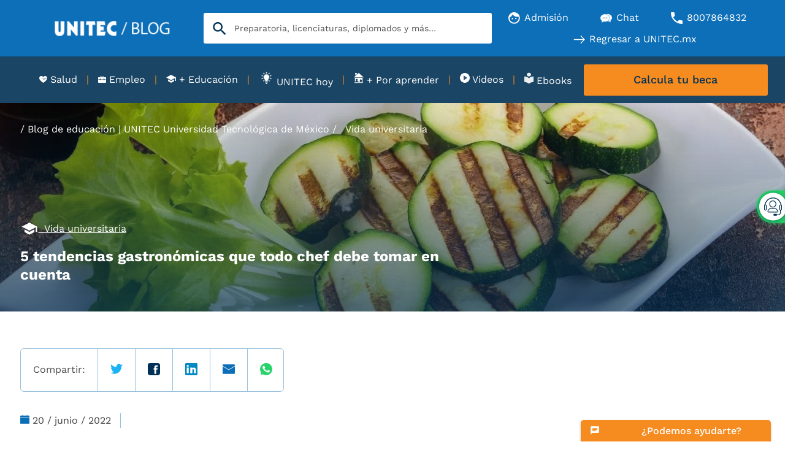

--- FILE ---
content_type: text/html; charset=UTF-8
request_url: https://blogs.unitec.mx/vida-universitaria/tendencias-gastronomicas-que-todo-chef-debe-conocer
body_size: 69886
content:
<!doctype html><html lang="es"><head>
    <meta charset="utf-8">
    
    
     
    
     
    
    
    
    
      
         <title>5 tendencias gastronómicas que todo chef debe tomar en cuenta</title>
           
      
       
    
     
    
    <link rel="shortcut icon" href="https://blogs.unitec.mx/hubfs/01.UNITEC/assets/favicon.png">
    <link rel="dns-prefetch" href="https://www.googletagmanager.com">
    <link rel="dns-prefetch" href="https://www.clarity.ms">
    <link rel="dns-prefetch" href="https://apps.mypurecloud.com">
    <link rel="preconnect" href="https://www.googletagmanager.com">
    <link rel="preconnect" href="https://www.google.com">
    <link rel="preconnect" href="https://apps.cac1.pure.cloud">
    <link rel="preconnect" href="https://js.hs-analytics.net">
    <link rel="preconnect" href="https://js.hsleadflows.net">
    <link rel="preconnect" href="https://cdn2.hubspot.net">
    <link rel="preconnect" href="https://app.hubspot.com">
    <link rel="preconnect" href="https://static.hsappstatic.net">
    <link rel="preconnect" href="https://cdn.jsdelivr.net">
    <link rel="preconnect" href="https://www.google-analytics.com">
    <link rel="preconnect" href="https://googleads.g.doubleclick.net">
    <link rel="preload" as="font" href="https://blogs.unitec.mx/hubfs/01.UNITEC/assets/fonts/WorkSans-Regular.ttf" crossorigin>
    <link rel="preload" as="font" href="https://blogs.unitec.mx/hubfs/01.UNITEC/assets/fonts/WorkSans-Medium.ttf" crossorigin>
    <link rel="preload" as="font" href="https://blogs.unitec.mx/hubfs/01.UNITEC/assets/fonts/WorkSans-Bold.ttf" crossorigin>
    <meta name="description" content="Dentro de la cocina existen tendencias gastronómicas que todo chef profesional debe conocer. ¡Descubre algunas de las que están moviendo la aguja en este sector!">  
    <meta name="facebook-domain-verification" content="luhj10ptkbp8bhfa46iresnv74pxcw">
    
    
    
    
     
    
    <meta property="og:locale" content="es">
    <meta property="og:site_name" content="Universidad UNITEC">
  
      
    <meta property="og:image" content="https://blogs.unitec.mx/hubfs/Imported_Blog_Media/tendencias-gastronomicas-que-todo-chef-debe-conocer-00.jpg">
    
      
    <meta name="twitter:site" content="https://blogs.unitec.mx/vida-universitaria/tendencias-gastronomicas-que-todo-chef-debe-conocer">
    
    
    
    
    
    
    <script type="application/ld+json">
          {
            "@context":"https:\/\/schema.org",
            "@type":"WebSite",
            "@id":"#website",
            "url":"https:\/\/www.blogs.unitec.mx\/",
            "name":"Universidad UNITEC",
            "potentialAction":{
              "@type":"SearchAction",
              "target":"https:\/\/www.blogs.unitec.mx\/?s={search_term_string}",
              "query-input":"required name=search_term_string"
            }
          }
        </script>
      
 
      
      
    
      <script type="application/ld+json">
        {
          "@context": "http:\/\/schema.org",
          "@type": "CollegeOrUniversity",
          
            "address": {
            "@type": "PostalAddress",
            "addressLocality": "Naucalpan de Juárez",
            "addressRegion": "Estado de México",
            "postalCode": "53398",
            "streetAddress": "Avenida Parque Chapultepec No. 56, Piso 1"
            },
                     
          "contactPoint": [
            {
              "@type": "ContactPoint",
              "areaServed": "ES",
              "availableLanguage": {
                "@type": "Language",
                "alternateName": [
                  "es"
                ],
                "name": [
                  "Spanish"
                ]
              },
              "contactType": "customer support",
              "email": "informes@mail.unitec.mx",
              "telephone": "800 786 4832"
            }
          ],
          "description": "En la Universidad Tecnológica de México contamos con 3 modalidades de estudio, así como más de 100 programas académicos, 11 Campus con instalaciones de vanguardia y 1 en línea. Además apoyamos el desempeño escolar con becas académicas de primer ingreso y financiamientos escolares. ¡Estudia tu preparatoria, licenciatura, ingeniería, diplomado o maestría en la UNITEC!",
          "email": "informes@mail.unitec.mx",
          "founder": "Ignacio Guerra Pellegaud",
          "foundingDate": "1966",
          "foundingLocation": {
            "@type": "PLACE",
            "name": "Ciudad de México"
          },
          "name": "UNITEC Universidad Tecnológica de México",
          "logo": "https:\/\/www.unitec.mx\/content\/dam\/unitec\/iconos\/logo\u002Dunitec.png",
          "numberOfEmployees": "1000",
          "sameAs": [
            "https:\/\/www.facebook.com\/unitec\/","https:\/\/twitter.com\/unitecmx","https:\/\/www.youtube.com\/user\/unitecmex"
          ],
          "telephone": "800 786 4832",
          "url": "https:\/\/www.blogs.unitec.mx\/"
        }
      </script> 
      
    <meta name="viewport" content="width=device-width, initial-scale=1">

    
    <meta property="og:description" content="Dentro de la cocina existen tendencias gastronómicas que todo chef profesional debe conocer. ¡Descubre algunas de las que están moviendo la aguja en este sector!">
    <meta property="og:title" content="5 tendencias gastronómicas que todo chef debe tomar en cuenta">
    <meta name="twitter:description" content="Dentro de la cocina existen tendencias gastronómicas que todo chef profesional debe conocer. ¡Descubre algunas de las que están moviendo la aguja en este sector!">
    <meta name="twitter:title" content="5 tendencias gastronómicas que todo chef debe tomar en cuenta">

    

    
  
  <style>
    .top_bar_search{text-align:center;position:relative}.top_bar_search .hs-search-field--inner{display:inline-block;margin:0 auto}.top_bar_search .hs-search-field--inner form{position:relative}.top_bar_search .hs-search-field--inner input.hs-search-field--input[type=text]{margin-top:0;border-radius:3px;background-color:#fff;font-size:14px;height:50px;padding:0 40px 0 50px;width:470px!important;max-width:100%!important;-webkit-box-sizing:inherit;box-sizing:inherit;border:0;background-image:url([data-uri]);background-repeat:no-repeat;background-position:15px 50%;background-size:22px;outline:0;margin-bottom:0}.top_bar_search .hs-search-field__suggestions{position:absolute;top:100%;margin:0;z-index:100}.hide-search-bar{display:none!important}.hs-search-field .button-microphone{-webkit-appearance:none;-moz-appearance:none;appearance:none;border-radius:50%;-webkit-box-shadow:0 1px 4px 0 rgb(0 48 87 / 29%);box-shadow:0 1px 4px 0 rgb(0 48 87 / 29%);right:15px;width:35px;height:35px;background:0 0;border:none;cursor:pointer;margin:0;padding:0;position:absolute;top:50%;-webkit-transform:translateY(-50%);-ms-transform:translateY(-50%);transform:translateY(-50%);background-image:url([data-uri]);background-position:center;background-repeat:no-repeat;background-size:15px}.top_bar_search .hs-search-field__suggestions{margin:0;width:100%;max-width:470px;left:50%;-webkit-transform:translateX(-50%);-ms-transform:translateX(-50%);transform:translateX(-50%);margin:0 auto;background:var(--light-color);padding:20px 10px;max-height:200px;text-align:left;overflow:auto;display:none}.top_bar_search.hs-search-field--open .hs-search-field__suggestions{display:block}.hs-search-field__suggestions li a{text-decoration:none}.top_bar_search.hs-search-field--open .hs-search-field--inner form input.hs-search-field--input[type=text]{border-radius:3px 3px 0 0}@keyframes taadaa{0%{opacity:0}100%{opacity:1}}.button-microphone.start{animation:taadaa 1.5s infinite}@media only screen and (max-width:1140px){.top_bar_search .hs-search-field--inner form{display:inline-block;width:50%;max-width:100%;margin:0 auto}.top_bar_search .hs-search-field--inner form input.hs-search-field--input[type=text]{width:100%!important}.top_bar_search .hs-search-field__suggestions{position:relative;max-width:90%;margin:0}header .hs-search-field.top_bar_search{padding-bottom: 8px;}}@media only screen and (max-width:767px){.top_bar_search .hs-search-field--inner input.hs-search-field--input[type=text]{width:100%!important;max-width:100%!important;padding:0 55px 0 50px}.top_bar_search .hs-search-field--inner form,.top_bar_search .hs-search-field__suggestions{width:90%}}
    
  </style>
  



  <style>
    .menu-repeater .items {
    list-style: none;
    margin: 0;
    padding: 0
}

.menu-repeater .item {
    margin: 0
}

.menu-repeater .d--flex .item {
    margin-left: 24px;
    margin-right: 24px;
    -webkit-box-flex: 1;
    -ms-flex-positive: 1;
    flex-grow: 1;
    text-align: center
}

.menu-repeater .d--flex .item.has-separator {
    position: relative
}

.menu-repeater .d--flex .item.has-separator:after {
    content: "";
    height: 40px;
    right: 0;
    top: 0;
    position: absolute;
    display: inline-block;
    border-right: 1px solid rgba(13, 110, 184, .2)
}

.menu-repeater .d--flex .item.has-separator:last-child:after {
    display: none
}

.menu-repeater .d--flex .item:first {
    margin-left: 0
}

.menu-repeater .d--flex .item:last-child {
    margin-right: 0
}

.menu-repeater .items .item-link {
    text-decoration: none;
    padding: 6px 0;
    display: inline-block
}

.menu-repeater .items .item-link .hs_cos_wrapper_type_icon {
    display: inline-block
}

.menu-repeater .items .item-link>span {
    display: block
}

.menu-repeater .items .item-link>span.description {
    font-size: 10px;
    color: var(--custom-b)
}

.menu-repeater .items .item-link .text-icon span {
    display: inline-block;
    vertical-align: middle;
    padding: 0 2px
}

.menu-repeater .items .item-link img,
.menu-repeater .items .item-link svg {
    width: 19px;
    height: 19px;
    display: inline-block;
    vertical-align: middle
}

@media only screen and (max-width:567px) {
    .menu-repeater .d--flex .item {
        margin-left: 0;
        margin-right: 0;
        -webkit-box-flex: 0;
        -ms-flex: 0 0 100%;
        flex: 0 0 100%
    }

    .menu-repeater .d--flex .item.has-separator:after {
        display: none
    }
}

@media only screen and (max-width: 767px){
    header .header-top-bar{
        margin-top: -14px;
    }
}
    
  </style>



  
    <style>
      .cmp-botonera__boton-contenedor {
    display: -webkit-box;
    display: -ms-flexbox;
    display: flex;
    -webkit-box-pack: start;
    -ms-flex-pack: start;
    justify-content: flex-start;
    position: absolute;
    right: 0;
    top: 50%;
    -webkit-transform: translate(-46px, -50%);
    -ms-transform: translate(-46px, -50%);
    transform: translate(-46px, -50%);
    -webkit-transition: .3s cubic-bezier(0, 0, .2, 1);
    -webkit-transition: .3scubic-bezier(0, 0, .2, 1);
    -o-transition: .3scubic-bezier(0, 0, .2, 1);
    transition: .3scubic-bezier(0, 0, .2, 1);
    width: 100%
}

.cmp-botonera__boton .cmp-botonera__icono {
    -webkit-box-align: center;
    -ms-flex-align: center;
    align-items: center;
    background-color: #fff;
    border-radius: 75pt;
    -webkit-box-shadow: 0 1px 6px 0 rgb(0 48 83 / 60%);
    box-shadow: 0 1px 6px 0 rgb(0 48 83 / 60%);
    display: -webkit-box;
    display: -ms-flexbox;
    display: flex;
    height: 36px;
    -webkit-box-pack: center;
    -ms-flex-pack: center;
    justify-content: center;
    margin-right: 0;
    opacity: 1;
    padding: 6px;
    width: 36px;
    -webkit-transition: .3s cubic-bezier(0, 0, .2, 1);
    -o-transition: .3s cubic-bezier(0, 0, .2, 1);
    transition: .3s cubic-bezier(0, 0, .2, 1)
}

.cmp-botonera__boton {
    -webkit-appearance: none;
    -moz-appearance: none;
    appearance: none;
    background-color: #25d366;
    border: 0;
    border-bottom-left-radius: 75pt;
    border-top-left-radius: 75pt;
    -webkit-box-shadow: 0 1px 6px 0 rgb(37 211 102 / 60%);
    box-shadow: 0 1px 6px 0 rgb(37 211 102 / 60%);
    cursor: pointer;
    height: 42px;
    padding: 3px 7px 3px 3px;
    width: 46px
}

@media (max-width:767px) {
    .cmp-botonera__boton-contenedor {
        right: 12px
    }
}
@media (max-width: 767px) {
  a#openChat.seccion-m.cta_link.cmp-botonera__link.separador {
    display: none !important;
  }
}

.cmp-botonera__boton .cmp-botonera__icono {
    height: 45px;
    padding: 8px;
    width: 45px
}

.cmp-botonera__boton .cmp-botonera__icono img {
    max-height: 35px
}

.cmp-botonera__boton {
    height: 53px;
    padding: 4px 8px 4px 4px;
    width: 58px
}

.cmp-botonera__boton .cmp-botonera__icono img {
    display: block;
    max-height: 24px
}

.cmp-botonera__icono img {
    max-height: 100%;
    max-width: 100%
}

.cmp-botonera.open .cmp-botonera__links-contenedor {
    -webkit-transform: translateX(-100%);
    -ms-transform: translateX(-100%);
    transform: translateX(-100%)
}

.cmp-botonera__links-contenedor {
    background-color: #fff;
    border-bottom-left-radius: 8px;
    border-top-left-radius: 8px;
    -webkit-box-shadow: 0 1px 6px 0 rgb(0 0 0 / 10%);
    box-shadow: 0 1px 6px 0 rgb(0 0 0 / 10%);
    padding: 20px 20px 10px 20px;
    position: relative;
    z-index: 2;
}

@media (max-width:767px) {
    .cmp-botonera{
        left: 0;
    }

    .margin-adjusted {
        margin-bottom: 35px;
    }     
    
    .cmp-botonera__boton-contenedor{
        display: none;
    }
    .cmp-botonera.open .cmp-botonera__boton-contenedor {
        -webkit-transform: translate(calc(-100% - 44px), -50%);
        -ms-transform: translate(calc(-100% - 44px), -50%);
        transform: translate(calc(-100% - 44px), -50%)
    }

    .cmp-botonera__link{
        opacity: 1;
        padding: 0px 5px 0px 5px;
        border-right: 1px solid #fff;
        margin-top: 10px;
        margin-bottom: 10px !important;
    }

    .cmp-botonera__link:last-child{
        border-right: 0;
    }

    .cmp-botonera__links-contenedor{
        display: flex;
        background-color: #0d6fb8;
        border-bottom-left-radius: 0px;
        border-top-left-radius: 0px;
        padding: 0px;
        margin-right: 30px;
        width: 100%;
    }

    .cmp-botonera__texto{
        color: #fff !important;
        font-size: 12px !important;
        margin-top: 5px !important;
        width: 100%;
    }

    .cta_link { 
        display: flex;
        flex-direction: column;
        align-items: center;
        text-align: center;
        color: #fff; 
        text-decoration: none;
    }

    .cmp-botonera__icono {
        margin-right: 0px !important;
        display: flex !important;
        justify-content: center;
        align-items: center;
        opacity: 1;
    }

    div.botonera-m.cmp-botonera__links-contenedor a#openInfo span.cmp-botonera__icono img.icon-mob {
        width: 35px;
        height: 30px;
    }

    div.botonera-m.cmp-botonera__links-contenedor a#openChat span.cmp-botonera__icono img.icon-mob {
        width: 35px;
        height: 30px;
    }

    .icon-mob{
        display: block !important;
        max-width: 100px !important;
        max-height: 100px !important;
        width:35px;
        height: auto;
    }

    .icon-mob-beca {
        display: block !important;
        max-width: 50px !important;
        max-height: 50px !important;
        width: 25px;
        height: auto;
    }

    .icon-desk{
        display: none;
    }

    .cmp-botonera .cmp-botonera__boton-contenedor {
        -webkit-transform: translate(calc(-100% - 58px), -50%);
        -ms-transform: translate(calc(-100% - 58px), -50%);
        transform: translate(calc(-100% - 58px), -50%)
    }

    .cmp-botonera .cmp-botonera__boton-contenedor {
        -webkit-transform: translate(calc(-100% - 58px), -50%);
        -ms-transform: translate(calc(-100% - 58px), -50%);
        transform: translate(calc(-100% - 58px), -50%)
    }

    .cmp-botonera .cmp-botonera__links-contenedor {
        -webkit-transform: translateX(-100%);
        -ms-transform: translateX(-100%);
        transform: translateX(-100%)
    }
    
    .cmp-botonera .cmp-botonera__icono, .cmp-botonera .cmp-botonera__link {
        opacity: 1;
    }

    .cmp-botonera__link {
        margin-bottom: 20px;
    }
}

@media (min-width:768px) {
    

    .cmp-botonera.open .cmp-botonera__boton-contenedor {
        -webkit-transform: translate(calc(-100% - 58px), -50%);
        -ms-transform: translate(calc(-100% - 58px), -50%);
        transform: translate(calc(-100% - 58px), -50%)
    }

    .cmp-botonera.open .cmp-botonera__boton-contenedor {
        -webkit-transform: translate(calc(-100% - 58px), -50%);
        -ms-transform: translate(calc(-100% - 58px), -50%);
        transform: translate(calc(-100% - 58px), -50%)
    }

    .cmp-botonera.open .cmp-botonera__links-contenedor {
        -webkit-transform: translateX(-100%);
        -ms-transform: translateX(-100%);
        transform: translateX(-100%)
    }
    
    .cmp-botonera.open .cmp-botonera__icono, .cmp-botonera.open .cmp-botonera__link {
        opacity: 1;
    }

    .cmp-botonera__icono {
        height: 20px;
    }

    .icon-mob{
        display: none !important;
    }
}

.cmp-botonera__link {
    font-family: Gotham HTF;
    font-weight: 500;
    -webkit-box-align: center;
    -ms-flex-align: center;
    align-items: center;
    display: -webkit-box;
    display: -ms-flexbox;
    display: flex;
    margin-bottom: 0px;
    opacity: 0;
    text-decoration: none;
    width: 100%
}

.cmp-botonera__icono {
    display: block;
    height: 35px;
    margin-right: 21px;
    opacity: 0;
    -webkit-transition: .3s cubic-bezier(0, 0, .2, 1);
    -o-transition: .3s cubic-bezier(0, 0, .2, 1);
    transition: .3s cubic-bezier(0, 0, .2, 1);
    width: 20px
}

.cmp-botonera__icono:nth-child(3) {
  margin-top: -10px !important;
  margin-left: -5px !important;
  margin-right: 25px !important;
  width:25px !important;
}

div.botonera-m.cmp-botonera__links-contenedor a.seccion-m.cta_link.cmp-botonera__link.separador:nth-child(3) span.cmp-botonera__icono svg.icon-desk {
    width: 24px;
    height: 24px;
    margin-left: -2px;
    margin-top: -4px;
}

.cmp-botonera__icono img {
    max-height: 100%;
    max-width: 100%
}

.cmp-botonera.open .cmp-botonera__icono,
.cmp-botonera.open .cmp-botonera__link {
    opacity: 1
}

.cmp-botonera__texto {
    color: var(--primary-color);
    font-weight: 600;
    margin-top: -15px;
}
/*CUSTOM TRIGGER*/
.container-customTrigger {
    position: fixed;
    bottom: 0;
    width: 100%;
    z-index: 1050; 
    background: #fff;
    border-radius: 5px 5px 0 0;
    color: #757575;
}
  .titulo-customTrigger{
  background-color: #f68b1f;
    border: 0;
    border-bottom: 1px;
    border-radius: 5px 5px 0 0;
    clear: both;
    padding: 2px 5px;
  }
  .titulo-customTrigger H2, .titulo-customTrigger span {
  color: #fff;
  display: inline-block;
  font-size: 18px;
  font-weight: 450;
  margin-left: -4%;
  text-align: center;
  width: 100%;
  margin: 0 0 0 8px;
}
.cerrar-customTrigger{
    position: absolute;
    top: 5px;
    right: 15px;
    text-decoration: none;
    font-weight: 800;
    color: white;
    width: 25px;
    text-align: center;
}
.body-customTrigger{
font-size: 15px;
line-height: 24px;
padding-bottom: 6px;
padding: 10px 15px 0;
    overflow: auto;
    clear: both;
    position: relative;
}
.container-botones-customTrigger{
padding: 15px!important;
font-size: .75em;
line-height: 1em;
position: relative;
    float: left;
    width: 100%;
    display:flex;
}
.opcion-customTrigger{
float:left;
display:flex;
flex-direction:column;
flex: 1 1 0;
  width: 0;
  align-items: center;
  padding: 0px 8px;
}
.p-customTrigger{
font-size: .7rem;
margin: 5px 0px;
font-weight: 600;
font-family:font-family: var(--secondary-font);
}
.link-customTrigger{
text-align: center;
text-decoration:none;
}
@media (min-width: 768px) {
  .container-customTrigger {
  width: 320px;
  right: 15px;
  z-index:1050; 
  }
}
      
    </style>
  


  
    <style id="modulo-compartir-blog">
      .share{margin-top:60px;color:var(--grey-color)}.share .social-share{display:-webkit-box;display:-ms-flexbox;display:flex;-webkit-box-align:center;-ms-flex-align:center;align-items:center;border-radius:6px;border:1px solid #9ac1dd;width:430px;height:71px;margin-bottom:35px}.share .social-share a,.share .social-share span{padding:23px 20px;border-right:1px solid #9ac1dd;height:100%}.share .social-share a:last-child,.share .social-share span:last-child{border-right:0}.share .social-share a>img{width:20px;height:20px}@media (max-width:768px){.social-share{height:50px!important;width:100%!important}.share .social-share span{font-size:14px;width:auto;text-align:center;height:100%;padding:15px 10px;width:100%;text-align:center}.share .social-share a{height:100%;padding:15px 0;width:100%;text-align:center}}
      
    </style>
  

    <style>
a.cta_button{-moz-box-sizing:content-box !important;-webkit-box-sizing:content-box !important;box-sizing:content-box !important;vertical-align:middle}.hs-breadcrumb-menu{list-style-type:none;margin:0px 0px 0px 0px;padding:0px 0px 0px 0px}.hs-breadcrumb-menu-item{float:left;padding:10px 0px 10px 10px}.hs-breadcrumb-menu-divider:before{content:'›';padding-left:10px}.hs-featured-image-link{border:0}.hs-featured-image{float:right;margin:0 0 20px 20px;max-width:50%}@media (max-width: 568px){.hs-featured-image{float:none;margin:0;width:100%;max-width:100%}}.hs-screen-reader-text{clip:rect(1px, 1px, 1px, 1px);height:1px;overflow:hidden;position:absolute !important;width:1px}
</style>

<link rel="stylesheet preload" href="https://blogs.unitec.mx/hubfs/hub_generated/template_assets/1/83340039709/1767884737016/template_blog.min.css" as="style">
<link class="hs-async-css" rel="preload" href="https://cdn.jsdelivr.net/npm/swiper@11/swiper-bundle.min.css" as="style" onload="this.onload=null;this.rel='stylesheet'">
<noscript><link rel="stylesheet" href="https://cdn.jsdelivr.net/npm/swiper@11/swiper-bundle.min.css"></noscript>
<link class="hs-async-css" rel="preload" href="https://cdn.jsdelivr.net/npm/@fancyapps/ui@5.0/dist/fancybox/fancybox.css" as="style" onload="this.onload=null;this.rel='stylesheet'" fetchpriority="low">
<noscript><link rel="stylesheet" href="https://cdn.jsdelivr.net/npm/@fancyapps/ui@5.0/dist/fancybox/fancybox.css"></noscript>
<link rel="stylesheet preload" href="https://blogs.unitec.mx/hubfs/hub_generated/template_assets/1/122421089367/1767884752915/template_icon-u.min.css" as="style" onload="this.onload=null;this.rel='stylesheet'">

		<style>
			
		</style>


	

<link rel="stylesheet" href="https://blogs.unitec.mx/hubfs/hub_generated/module_assets/1/83340039509/1743187769298/module_build_menu.min.css">

		<style>
			#hs_cos_wrapper_tob_bar_menu_icons .menu-repeater li.item a.item-link span.text-icon span {
  color:var(--light-color);
  font-weight:400;
}

#hs_cos_wrapper_tob_bar_menu_icons .menu-repeater li a svg { fill:var(--light-color); }

#hs_cos_wrapper_tob_bar_menu_icons .menu-repeater li a:hover svg { fill:var(--light-color); }

		</style>

<link rel="stylesheet" href="https://blogs.unitec.mx/hubfs/hub_generated/template_assets/1/133262994593/1767884771243/template__modulo-submenu-blog.min.css">

<style>
  @media (max-width:767px) {
  #hs_cos_wrapper_botonera_module_global .cmp-botonera {
    position:fixed;
    right:0;
    bottom:0;
    -webkit-transform:translateX(100%);
    transform:translateX(100%);
    -webkit-transition-duration:.3s;
    transition-duration:.3s;
    z-index:999;
  }
}

@media (min-width:768px) {
  #hs_cos_wrapper_botonera_module_global .cmp-botonera {
    position:fixed;
    right:0;
    top:35%;
    -webkit-transform:translateX(100%);
    transform:translateX(100%);
    -webkit-transition-duration:.3s;
    transition-duration:.3s;
    z-index:999;
  }
}

@media (max-width:767px) {
  #hs_cos_wrapper_botonera_module_global a#openChat.seccion-m.cta_link.cmp-botonera__link.separador { display:none; }
}

</style> 

<link rel="stylesheet" href="https://blogs.unitec.mx/hubfs/hub_generated/template_assets/1/98989051284/1767884754351/template__modulo-banner-blog.min.css">

<style>

   
</style>

<link rel="stylesheet" href="https://blogs.unitec.mx/hubfs/hub_generated/template_assets/1/98995778316/1767884750478/template__modulo-comparit-blog.min.css">

		<style>
      
			 
		</style>

<link rel="stylesheet" href="https://blogs.unitec.mx/hubfs/hub_generated/module_assets/1/98469378666/1743187887870/module_descarga_ebook_blog-post.min.css">
<link rel="stylesheet" href="https://blogs.unitec.mx/hubfs/hub_generated/template_assets/1/98995778454/1767884736215/template__modulo-cta-blog-post.min.css">
<link class="hs-async-css" rel="preload" href="https://blogs.unitec.mx/hubfs/hub_generated/module_assets/1/95837338685/1761174990381/module_cta-blog-post.min.css" as="style" onload="this.onload=null;this.rel='stylesheet'">
<noscript><link rel="stylesheet" href="https://blogs.unitec.mx/hubfs/hub_generated/module_assets/1/95837338685/1761174990381/module_cta-blog-post.min.css"></noscript>
<link rel="stylesheet" href="https://blogs.unitec.mx/hubfs/hub_generated/module_assets/1/166223308317/1743188364752/module_banner_cintillo_final.min.css">

<style>
  #hs_cos_wrapper_module_17146699526103 .bofu { background-color:#003053; }

#hs_cos_wrapper_module_17146699526103 .contenido * { color:white; }

#hs_cos_wrapper_module_17146699526103 .bofu input[type="submit"],
#hs_cos_wrapper_module_17146699526103 .bofu input[type="button"],
#hs_cos_wrapper_module_17146699526103 .bofu button.btn-light,
#hs_cos_wrapper_module_17146699526103 .bofu a.btn-light,
#hs_cos_wrapper_module_17146699526103 .bofu .btn-light { color:var(--light-color); }

@media (max-width:576px) {
  #hs_cos_wrapper_module_17146699526103 .contenido { margin:20px 0px; }

  #hs_cos_wrapper_module_17146699526103 .boton {
    margin-left:0px;
    width:100%;
  }
}

</style>


<style>
  @media (min-width:1140px) {
  #hs_cos_wrapper_module_166914524593311 .testimonios[data-swiper-devices="only_mobile"] .swiper-slide { width:calc(100%/4 - 10px); }
}

@media (max-width:1140px) {
  #hs_cos_wrapper_module_166914524593311 .testimonios[data-swiper-devices="only_desktop"] .swiper-slide { width:calc(100%/4 - 10px); }
}

#hs_cos_wrapper_module_166914524593311 .card__text,
#hs_cos_wrapper_module_166914524593311 .card__button { text-align:left; }

#hs_cos_wrapper_module_166914524593311 .card__image { aspect-ratio:16/9; }

#hs_cos_wrapper_module_166914524593311 .related-post {}

</style>

<link class="hs-async-css" rel="preload" href="https://blogs.unitec.mx/hubfs/hub_generated/template_assets/1/99040617063/1767884767456/template__modulo-related-blog-post.min.css" as="style" onload="this.onload=null;this.rel='stylesheet'">
<noscript><link rel="stylesheet" href="https://blogs.unitec.mx/hubfs/hub_generated/template_assets/1/99040617063/1767884767456/template__modulo-related-blog-post.min.css"></noscript>

<style>
  #hs_cos_wrapper_module_17019941925251 .quicklinks .cards__card { width:calc(100%/3 - 10px); }

#hs_cos_wrapper_module_17019941925251 .quicklinks .cards__card { background-color:#f6f6f6; }

#hs_cos_wrapper_module_17019941925251 .quicklinks .cards__card .content .h3 {
  color:var(--dark-color);
  font-weight:500;
}

#hs_cos_wrapper_module_17019941925251 .quicklinks.second_style .cards__card .content svg g { stroke:var(--dark-color); }

</style>

<link class="hs-async-css" rel="preload" href="https://blogs.unitec.mx/hubfs/hub_generated/template_assets/1/104721075353/1767884745379/template__footer.min.css" as="style" onload="this.onload=null;this.rel='stylesheet'">
<noscript><link rel="stylesheet" href="https://blogs.unitec.mx/hubfs/hub_generated/template_assets/1/104721075353/1767884745379/template__footer.min.css"></noscript>
<link rel="stylesheet preload" href="https://blogs.unitec.mx/hubfs/hub_generated/template_assets/1/188616278652/1767884739425/template_chat-inconcert.min.css" as="style" onload="this.onload=null;this.rel='stylesheet'">
<link rel="preload" as="style" href="https://48752163.fs1.hubspotusercontent-na1.net/hubfs/48752163/raw_assets/media-default-modules/master/650/js_client_assets/assets/TrackPlayAnalytics-Cm48oVxd.css">

<link rel="preload" as="style" href="https://48752163.fs1.hubspotusercontent-na1.net/hubfs/48752163/raw_assets/media-default-modules/master/650/js_client_assets/assets/Tooltip-DkS5dgLo.css">

    <script type="application/ld+json">
{
  "mainEntityOfPage" : {
    "@type" : "WebPage",
    "@id" : "https://blogs.unitec.mx/vida-universitaria/tendencias-gastronomicas-que-todo-chef-debe-conocer"
  },
  "author" : {
    "name" : "Redacción Blog",
    "url" : "https://blogs.unitec.mx/author/redaccion-blog",
    "@type" : "Person"
  },
  "headline" : "5 tendencias gastronómicas que todo chef debe tomar en cuenta",
  "datePublished" : "2022-06-20T05:00:00.000Z",
  "dateModified" : "2025-03-19T18:47:44.173Z",
  "publisher" : {
    "name" : "UNIVERSIDAD DEL VALLE DE MÉXICO, S.C.",
    "logo" : {
      "url" : "https://blogs.unitec.mx/hubfs/01.UNITEC/2023/HS/logo%20unitec.png",
      "@type" : "ImageObject"
    },
    "@type" : "Organization"
  },
  "@context" : "https://schema.org",
  "@type" : "BlogPosting",
  "image" : [ "https://blogs.unitec.mx/hubfs/Imported_Blog_Media/tendencias-gastronomicas-que-todo-chef-debe-conocer-00.jpg" ]
}
</script>


    

<link rel="prefetch" href="https://24262831.hs-sites.com/hubfs/24262831/raw_assets/public/unitec-theme/json/horariosChat.json">
<!-- Google Tag Manager -->
<!--script>
  (function(w,d,s,l,i){w[l]=w[l]||[];w[l].push({'gtm.start':
new Date().getTime(),event:'gtm.js'});var f=d.getElementsByTagName(s)[0],
j=d.createElement(s),dl=l!='dataLayer'?'&l='+l:'';j.async=true;j.src=
'https://www.googletagmanager.com/gtm.js?id='+i+dl;f.parentNode.insertBefore(j,f);
})(window,document,'script','dataLayer','GTM-K6Q3JBV');</script-->
<!-- End Google Tag Manager -->
<script async src="https://www.googletagmanager.com/gtag/js?id=G-Z3HXH5HB9R"></script>
<script>
      window.dataLayer = window.dataLayer || [];
      function gtag(){dataLayer.push(arguments);}
      gtag('js', new Date());
      gtag('config', 'G-Z3HXH5HB9R');
</script>
<link rel="amphtml" href="https://blogs.unitec.mx/vida-universitaria/tendencias-gastronomicas-que-todo-chef-debe-conocer?hs_amp=true">

<meta property="og:image" content="https://blogs.unitec.mx/hubfs/Imported_Blog_Media/tendencias-gastronomicas-que-todo-chef-debe-conocer-00.jpg">
<meta property="og:image:width" content="644">
<meta property="og:image:height" content="364">

<meta name="twitter:image" content="https://blogs.unitec.mx/hubfs/Imported_Blog_Media/tendencias-gastronomicas-que-todo-chef-debe-conocer-00.jpg">


<meta property="og:url" content="https://blogs.unitec.mx/vida-universitaria/tendencias-gastronomicas-que-todo-chef-debe-conocer">
<meta name="twitter:card" content="summary_large_image">

<link rel="canonical" href="https://blogs.unitec.mx/vida-universitaria/tendencias-gastronomicas-que-todo-chef-debe-conocer">

<meta property="og:type" content="article">
<link rel="alternate" type="application/rss+xml" href="https://blogs.unitec.mx/rss.xml">
<meta name="twitter:domain" content="blogs.unitec.mx">

<meta http-equiv="content-language" content="es">





 
 
    
    <!-- 1 --- Modificación KWN ------------------------------> 
    <meta name="generator" content="HubSpot"></head><body class="inicio">
<!-- 5 usages of hubdb_table_rowss over the budget of 10 per page may not be executed. Please contact a developer to reduce the number of hubdb_table_rowss used. -->
<div id="agregaNitroPack"></div>
    <script>
      console.log("Optimización GTM");
      
       function getCodigoNitroPack(stringURL, stringElement){
        var xhr = new XMLHttpRequest();
        xhr.open('GET', stringURL, true);
        xhr.responseType = 'text';
        //xhr.responseURL;
        xhr.send();
        xhr.onload = function () {
          var respuesta = xhr.response;
          var element = document.querySelector("#" + stringElement);
          //console.warn("ID: " + stringElement);
          const divFragment = document.createRange().createContextualFragment(respuesta);
          element.prepend(divFragment);
        };
      }
    </script>
    <!-- - --- ---------------- ------------------------------>
    

  <script>
    var loadAllScript = false;
    
    function openModal(selector, tipo = "Formulario") {
          
      if (selector === "#modal-whatsapp") {
        $(selector).addClass("show");
        $(selector).attr("style", "");
        $("#frm-whatsapp").attr("style", "");
        
      } else if (!loadAllScript && (selector === "#modal_frm_app" || selector === "#modal_frm_blog")) {
        document.getElementById("loadFormularioHB") != null ? document.getElementById("loadFormularioHB").style.display = "block" : '';
        // save all Promises as array
        let promises = [];
        loadScriptByClick.forEach(function(script) {
          promises.push(loadScriptNew(script));
        });
      
        Promise.all(promises)
        .then(function() {
          document.getElementById("loadFormularioHB").remove();
          loadAllScript = true;
          if (selector) {
            globalFlujo = tipo;
            var rcomp = IsMobile()
              ? JSON.parse(decodeURIComponent(getCookie("c_form_data"))).regcompleto
              : checkCookie("envioCRM");
            if (tipo == "Calculadora" && (rcomp == true || rcomp == "1")) {
              //showPromedio();
              window.location.href = "https://www.unitec.mx/calcula-tu-beca/";
              return;
            } else {
              switch (globalFlujo) {
                case "Calculadora":
                  window.location.href = "https://www.unitec.mx/calcula-tu-beca/";
                  return;
                break;
                case "Formulario":
                  window.location.href = "https://informes.unitec.mx/admision/";
                  return;
                  break;
                default:
                  jQuery("#card-blue-calc").attr(
                    "style",
                    "display: none !important"
                  );
                  jQuery("#card-blue-form").removeAttr("style");
                  jQuery("#title-calc").attr("style", "display: none !important");
                  jQuery("#title-form").removeAttr("style");
                  break;
              }
            //setCookieValuesFormularioTradicional();
            
            $(selector).modal();
            
          }
          console.warn(" muestra loading", (selector === "#modal_frm_app" || selector === "#modal_frm_blog"));
          }
        }).catch(function(script) {
          console.warn(script + ' failed to load');
        });
      }else if(selector ==='#modal_frm_taller'){
        $(selector).modal();
      } else {
        //$(selector).modal();
        window.location.href = "https://informes.unitec.mx/admision/";
      }
      console.log("Selector modal" + selector);
    }
  
    function loadScriptNew(scriptObject) {
      if ($("#" + scriptObject.id).length === 0) {
        return new Promise(function(resolve, reject) {
          let script = scriptObject.type === 'script' ? document.createElement('script') : document.createElement('link');
          script.id = scriptObject.id;
         if(scriptObject.type === 'style') {
            script.type = "text/css";
            script.rel = "stylesheet";
            script.media = "screen,print";
            script.href = scriptObject.src;
          }else{
            script.src = scriptObject.src;
            script.async = true;
          }
          script.onload = function() {
            resolve(scriptObject.src);
          };
          script.onerror = function() {
            reject(scriptObject.src);
          };
          document.body.appendChild(script);
        });
      }
    }
    
    function IsMobile() {
      var Uagent = navigator.userAgent || navigator.vendor || window.opera;
      return (
        /(android|bb\d+|meego).+mobile|avantgo|bada\/|blackberry|blazer|compal|elaine|fennec|hiptop|iemobile|ip(hone|od)|iris|kindle|lge |maemo|midp|mmp|mobile.+firefox|netfront|opera m(ob|in)i|palm( os)?|phone|p(ixi|re)\/|plucker|pocket|psp|series(4|6)0|symbian|treo|up\.(browser|link)|vodafone|wap|windows ce|xda|xiino|android|ipad|playbook|silk/i.test(
          Uagent
        ) ||
        /1207|6310|6590|3gso|4thp|50[1-6]i|770s|802s|a wa|abac|ac(er|oo|s\-)|ai(ko|rn)|al(av|ca|co)|amoi|an(ex|ny|yw)|aptu|ar(ch|go)|as(te|us)|attw|au(di|\-m|r |s )|avan|be(ck|ll|nq)|bi(lb|rd)|bl(ac|az)|br(e|v)w|bumb|bw\-(n|u)|c55\/|capi|ccwa|cdm\-|cell|chtm|cldc|cmd\-|co(mp|nd)|craw|da(it|ll|ng)|dbte|dc\-s|devi|dica|dmob|do(c|p)o|ds(12|\-d)|el(49|ai)|em(l2|ul)|er(ic|k0)|esl8|ez([4-7]0|os|wa|ze)|fetc|fly(\-|_)|g1 u|g560|gene|gf\-5|g\-mo|go(\.w|od)|gr(ad|un)|haie|hcit|hd\-(m|p|t)|hei\-|hi(pt|ta)|hp( i|ip)|hs\-c|ht(c(\-| |_|a|g|p|s|t)|tp)|hu(aw|tc)|i\-(20|go|ma)|i230|iac( |\-|\/)|ibro|idea|ig01|ikom|im1k|inno|ipaq|iris|ja(t|v)a|jbro|jemu|jigs|kddi|keji|kgt( |\/)|klon|kpt |kwc\-|kyo(c|k)|le(no|xi)|lg( g|\/(k|l|u)|50|54|\-[a-w])|libw|lynx|m1\-w|m3ga|m50\/|ma(te|ui|xo)|mc(01|21|ca)|m\-cr|me(rc|ri)|mi(o8|oa|ts)|mmef|mo(01|02|bi|de|do|t(\-| |o|v)|zz)|mt(50|p1|v )|mwbp|mywa|n10[0-2]|n20[2-3]|n30(0|2)|n50(0|2|5)|n7(0(0|1)|10)|ne((c|m)\-|on|tf|wf|wg|wt)|nok(6|i)|nzph|o2im|op(ti|wv)|oran|owg1|p800|pan(a|d|t)|pdxg|pg(13|\-([1-8]|c))|phil|pire|pl(ay|uc)|pn\-2|po(ck|rt|se)|prox|psio|pt\-g|qa\-a|qc(07|12|21|32|60|\-[2-7]|i\-)|qtek|r380|r600|raks|rim9|ro(ve|zo)|s55\/|sa(ge|ma|mm|ms|ny|va)|sc(01|h\-|oo|p\-)|sdk\/|se(c(\-|0|1)|47|mc|nd|ri)|sgh\-|shar|sie(\-|m)|sk\-0|sl(45|id)|sm(al|ar|b3|it|t5)|so(ft|ny)|sp(01|h\-|v\-|v )|sy(01|mb)|t2(18|50)|t6(00|10|18)|ta(gt|lk)|tcl\-|tdg\-|tel(i|m)|tim\-|t\-mo|to(pl|sh)|ts(70|m\-|m3|m5)|tx\-9|up(\.b|g1|si)|utst|v400|v750|veri|vi(rg|te)|vk(40|5[0-3]|\-v)|vm40|voda|vulc|vx(52|53|60|61|70|80|81|83|85|98)|w3c(\-| )|webc|whit|wi(g |nc|nw)|wmlb|wonu|x700|yas\-|your|zeto|zte\-/i.test(
          Uagent.substr(0, 4)
        )
      );
    }
  
    function getCookie(cname) {
      var name = cname + "=";
      var ca = document.cookie.split(";");
      for (var i = 0; i < ca.length; i++) {
        var c = ca[i];
        while (c.charAt(0) == " ") c = c.substring(1);
        if (c.indexOf(name) == 0) return c.substring(name.length, c.length);
      }
      return "";
    }
    function checkCookie(valor) {
      var user = getCookie(valor);
      if (user != "") {
        return true;
      } else {
        return false;
      }
    }
  
    var sha256 = function sha256(ascii) {
      function rightRotate(value, amount) {
        return (value>>>amount) | (value<<(32 - amount));
      };
      
      var mathPow = Math.pow;
      var maxWord = mathPow(2, 32);
      var lengthProperty = 'length'
      var i, j; // Used as a counter across the whole file
      var result = ''
  
      var words = [];
      var asciiBitLength = ascii[lengthProperty]*8;
      
      //* caching results is optional - remove/add slash from front of this line to toggle
      // Initial hash value: first 32 bits of the fractional parts of the square roots of the first 8 primes
      // (we actually calculate the first 64, but extra values are just ignored)
      var hash = sha256.h = sha256.h || [];
      // Round constants: first 32 bits of the fractional parts of the cube roots of the first 64 primes
      var k = sha256.k = sha256.k || [];
      var primeCounter = k[lengthProperty];
      /*/
      var hash = [], k = [];
      var primeCounter = 0;
      //*/
  
      var isComposite = {};
      for (var candidate = 2; primeCounter < 64; candidate++) {
        if (!isComposite[candidate]) {
          for (i = 0; i < 313; i += candidate) {
            isComposite[i] = candidate;
          }
          hash[primeCounter] = (mathPow(candidate, .5)*maxWord)|0;
          k[primeCounter++] = (mathPow(candidate, 1/3)*maxWord)|0;
        }
      }
      
      ascii += '\x80' // Append Ƈ' bit (plus zero padding)
      while (ascii[lengthProperty]%64 - 56) ascii += '\x00' // More zero padding
      for (i = 0; i < ascii[lengthProperty]; i++) {
        j = ascii.charCodeAt(i);
        if (j>>8) return; // ASCII check: only accept characters in range 0-255
        words[i>>2] |= j << ((3 - i)%4)*8;
      }
      words[words[lengthProperty]] = ((asciiBitLength/maxWord)|0);
      words[words[lengthProperty]] = (asciiBitLength)
      
      // process each chunk
      for (j = 0; j < words[lengthProperty];) {
        var w = words.slice(j, j += 16); // The message is expanded into 64 words as part of the iteration
        var oldHash = hash;
        // This is now the undefinedworking hash", often labelled as variables a...g
        // (we have to truncate as well, otherwise extra entries at the end accumulate
        hash = hash.slice(0, 8);
        
        for (i = 0; i < 64; i++) {
          var i2 = i + j;
          // Expand the message into 64 words
          // Used below if 
          var w15 = w[i - 15], w2 = w[i - 2];
  
          // Iterate
          var a = hash[0], e = hash[4];
          var temp1 = hash[7]
            + (rightRotate(e, 6) ^ rightRotate(e, 11) ^ rightRotate(e, 25)) // S1
            + ((e&hash[5])^((~e)&hash[6])) // ch
            + k[i]
            // Expand the message schedule if needed
            + (w[i] = (i < 16) ? w[i] : (
                w[i - 16]
                + (rightRotate(w15, 7) ^ rightRotate(w15, 18) ^ (w15>>>3)) // s0
                + w[i - 7]
                + (rightRotate(w2, 17) ^ rightRotate(w2, 19) ^ (w2>>>10)) // s1
              )|0
            );
          // This is only used once, so *could* be moved below, but it only saves 4 bytes and makes things unreadble
          var temp2 = (rightRotate(a, 2) ^ rightRotate(a, 13) ^ rightRotate(a, 22)) // S0
            + ((a&hash[1])^(a&hash[2])^(hash[1]&hash[2])); // maj
          
          hash = [(temp1 + temp2)|0].concat(hash); // We don't bother trimming off the extra ones, they're harmless as long as we're truncating when we do the slice()
          hash[4] = (hash[4] + temp1)|0;
        }
        
        for (i = 0; i < 8; i++) {
          hash[i] = (hash[i] + oldHash[i])|0;
        }
      }
      
      for (i = 0; i < 8; i++) {
        for (j = 3; j + 1; j--) {
          var b = (hash[i]>>(j*8))&255;
          result += ((b < 16) ? 0 : '') + b.toString(16);
        }
      }
      return result;
    };
  </script>
  
    
    
      
    
    <style id="t1">
      
      
      button,hr,input{overflow:visible}progress,sub,sup{vertical-align:baseline}pre,textarea{overflow:auto}*,:after,:before,legend{box-sizing:border-box}.hidden,.invisible{visibility:hidden}body,html{position:initial!important}ol,ul,ul.no-list{list-style:none}a,abbr[title]{text-decoration:underline}a,abbr,acronym,address,applet,article,aside,audio,b,big,blockquote,body,canvas,caption,center,cite,code,dd,del,details,dfn,div,dl,dt,em,embed,fieldset,figcaption,figure,footer,form,h1,h2,h3,h4,h5,h6,header,hgroup,html,i,iframe,img,ins,kbd,label,legend,li,mark,menu,nav,object,ol,output,p,pre,q,ruby,s,samp,section,small,span,strike,strong,sub,summary,sup,table,tbody,td,tfoot,th,thead,time,tr,tt,u,ul,var,video{margin:0;padding:0;border:0;font-size:100%;font:inherit;vertical-align:baseline}blockquote,p{margin:0 0 1.4rem}body,ol ol,ol ul,ul ol,ul ul,ul.no-list{margin:0}code,kbd,pre,samp{font-family:monospace,monospace;font-size:1em}.show,article,aside,details,figcaption,figure,footer,header,hgroup,main,menu,nav,section{display:block}.hidden,.hide,[hidden],template{display:none}blockquote,q{quotes:none}blockquote:after,blockquote:before,q:after,q:before{content:'';content:none}table{border-collapse:collapse;border-spacing:0}/*! normalize.css v8.0.1 | MIT License | github.com/necolas/normalize.css */html{line-height:1.15;-webkit-text-size-adjust:100%;scroll-behavior:smooth}hr{box-sizing:content-box;height:0}a{background-color:transparent;cursor:pointer}abbr[title]{border-bottom:none;text-decoration:underline dotted}b,strong{font-weight:bolder}small{font-size:80%}sub,sup{font-size:75%;line-height:0;position:relative}sub{bottom:-.25em}sup{top:-.5em}img{border-style:none}button,input,optgroup,select,textarea{font-family:inherit;font-size:100%;line-height:1.15;margin:0}button,select{text-transform:none}[type=button],[type=reset],[type=submit],button{-webkit-appearance:button}[type=button]::-moz-focus-inner,[type=reset]::-moz-focus-inner,[type=submit]::-moz-focus-inner,button::-moz-focus-inner{border-style:none;padding:0}[type=button]:-moz-focusring,[type=reset]:-moz-focusring,[type=submit]:-moz-focusring,button:-moz-focusring{outline:ButtonText dotted 1px}fieldset{padding:.35em .75em .625em}legend{color:inherit;display:table;max-width:100%;padding:0;white-space:normal}[type=checkbox],[type=radio]{box-sizing:border-box;padding:0}[type=number]::-webkit-inner-spin-button,[type=number]::-webkit-outer-spin-button{height:auto}[type=search]{-webkit-appearance:textfield;outline-offset:-2px}[type=search]::-webkit-search-decoration{-webkit-appearance:none}::-webkit-file-upload-button{-webkit-appearance:button;font:inherit}.h1,.h2,.h3,.h4,.h5,.h6,h1,h2,h3,h4,h5,h6{font-family:var(--primary-font)}summary{display:list-item}.row-fluid,.videos-slider-module.no--swiper .videos-slider-module-inner{width:100%}.clearfix:after,.clearfix:before,.container-fluid:after,.container-fluid:before,.row-fluid:after,.row-fluid:before{display:table;content:''}.clearfix:after,.container-fluid:after,.row-fluid:after{clear:both}.row-fluid [class*=span]{display:block;float:left;width:100%;min-height:1px;margin-left:2.127659574%;-webkit-box-sizing:border-box;-ms-box-sizing:border-box;box-sizing:border-box}.header .top-bar-menu .menu-repeater .item:first-child,.row-fluid [class*=span]:first-child{margin-left:0}.row-fluid .span12{width:99.99999998999999%}.row-fluid .span11{width:91.489361693%}.row-fluid .span10{width:82.97872339599999%}.row-fluid .span9{width:74.468085099%}.row-fluid .span8{width:65.95744680199999%}.row-fluid .span7{width:57.446808505%}.row-fluid .span6{width:48.93617020799999%}.row-fluid .span5{width:40.425531911%}.row-fluid .span4{width:31.914893614%}.row-fluid .span3{width:23.404255317%}.row-fluid .span2{width:14.89361702%}.row-fluid .span1{width:6.382978723%}main ol,main ul{list-style-type:disc;padding-left:40px}@media (max-width:767px){.row-fluid{width:100%}.row-fluid [class*=span]{display:block;float:none;width:auto;margin-left:0}}@media (min-width:768px) and (max-width:1139px){.row-fluid{width:100%}.row-fluid:after,.row-fluid:before{display:table;content:''}.row-fluid:after{clear:both}.row-fluid [class*=span]{display:block;float:left;width:100%;min-height:1px;margin-left:2.762430939%;-webkit-box-sizing:border-box;-ms-box-sizing:border-box;box-sizing:border-box}.row-fluid [class*=span]:first-child{margin-left:0}.row-fluid .span12{width:99.999999993%}.row-fluid .span11{width:91.436464082%}.row-fluid .span10{width:82.87292817100001%}.row-fluid .span9{width:74.30939226%}.row-fluid .span8{width:65.74585634900001%}.row-fluid .span7{width:57.182320438000005%}.row-fluid .span6{width:48.618784527%}.row-fluid .span5{width:40.055248616%}.row-fluid .span4{width:31.491712705%}.row-fluid .span3{width:22.928176794%}.row-fluid .span2{width:14.364640883%}.row-fluid .span1{width:5.801104972%}}@media (min-width:1280px){.row-fluid,.row-fluid .span12{width:100%}.row-fluid:after,.row-fluid:before{display:table;content:''}.row-fluid:after{clear:both}.row-fluid [class*=span]{display:block;float:left;width:100%;min-height:1px;margin-left:2.564102564%;-webkit-box-sizing:border-box;-ms-box-sizing:border-box;box-sizing:border-box}.row-fluid [class*=span]:first-child{margin-left:0}.row-fluid .span11{width:91.45299145300001%}.row-fluid .span10{width:82.905982906%}.row-fluid .span9{width:74.358974359%}.row-fluid .span8{width:65.81196581200001%}.row-fluid .span7{width:57.264957265%}.row-fluid .span6{width:48.717948718%}.row-fluid .span5{width:40.170940171000005%}.row-fluid .span4{width:31.623931624%}.row-fluid .span3{width:23.076923077%}.row-fluid .span2{width:14.529914530000001%}.row-fluid .span1{width:5.982905983%}}.hidden-desktop,.visible-phone,.visible-tablet{display:none!important}@media (min-width:768px) and (max-width:1139px){.hidden-desktop,.visible-tablet{display:inherit!important}.hidden-tablet,.visible-desktop{display:none!important}}.content-wrapper{margin:0 auto;padding:0 1rem}@media screen and (min-width:1380px){.content-wrapper{padding:0}}.dnd-section>.row-fluid{margin:0 auto}.dnd-section .dnd-column{padding:0 1rem}@font-face{font-family:"Work Sans";src:url(https://blogs.unitec.mx/hubfs/01.UNITEC/assets/fonts/WorkSans-Regular.ttf);font-weight:400;font-display:swap}@font-face{font-family:"Work Sans";src:url(https://blogs.unitec.mx/hubfs/01.UNITEC/assets/fonts/WorkSans-Medium.ttf);font-weight:500;font-display:swap}@font-face{font-family:"Work Sans";src:url(https://blogs.unitec.mx/hubfs/01.UNITEC/assets/fonts/WorkSans-Bold.ttf);font-weight:700;font-display:swap}:root{--primary-font:"Work Sans",sans-serif;--secondary-font:"Work Sans",sans-serif;--alternate-font:"Work Sans",sans-serif;--primary-color:#0d6fb8;--secondary-color:#f68b1f;--alternate-color:#003053;--dark-color:#000000;--grey-color:#505050;--light-color:#FFFFFF;--custom-a:#f0f0f0;--custom-b:#5a5a5a;--custom-c:#0275d8}body{line-height:1.4;overflow-wrap:break-word}html[lang^=ja] body,html[lang^=ko] body,html[lang^=zh] body{line-break:strict;overflow-wrap:normal;word-break:break-all}h1,h2,h3,h4,h5,h6,ol,ul{margin:0 0 10px}ul.no-list{padding-left:0}code{vertical-align:bottom}blockquote{border-left:2px solid;padding-left:.7rem}hr{border:none;border-bottom:1px solid #ccc}img{font-size:.583rem;word-break:normal}.text--center--desktop{text-align:center}.text--left--desktop{text-align:initial}.text--right--desktop{text-align:right}.text--justify--desktop{text-align:justify}.d--flex{display:-webkit-box;display:-ms-flexbox;display:-webkit-flex;display:flex}.d--block--desktop{display:block}.flex--wrap{-ms-flex-wrap:wrap;-webkit-flex-wrap:wrap;flex-wrap:wrap}.justify--justify--desktop{display:-webkit-box;display:-ms-flexbox;display:-webkit-flex;display:flex;-webkit-box-pack:justify;-ms-flex-pack:justify;-webkit-justify-content:space-between;justify-content:space-between}.justify--left-desktop{-webkit-box-pack:start;-ms-flex-pack:start;-webkit-justify-content:flex-start;justify-content:flex-start}.justify--center--desktop{-webkit-box-pack:center;-ms-flex-pack:center;-webkit-justify-content:center;justify-content:center}.justify--right--desktop{-webkit-box-pack:end;-ms-flex-pack:end;-webkit-justify-content:flex-end;justify-content:flex-end}.align--start--desktop{-webkit-box-align:start;-ms-flex-align:start;-webkit-align-items:flex-start;align-items:flex-start}.align--center--desktop{-webkit-box-align:center;-ms-flex-align:center;-webkit-align-items:center;align-items:center}.align--end--desktop{-webkit-box-align:end;-ms-flex-align:end;-webkit-align-items:flex-end;align-items:flex-end}@media only screen and (max-width:1024px){.text--center--tablet{text-align:center}.text--left--tablet{text-align:initial}.text--right--tablet{text-align:right}.text--justify--tablet{text-align:justify}.d--block--tablet{display:block}.justify--justify--tablet{display:-webkit-box;display:-ms-flexbox;display:-webkit-flex;display:flex;-webkit-box-pack:justify;-ms-flex-pack:justify;-webkit-justify-content:space-between;justify-content:space-between}.justify--left--tablet{-webkit-box-pack:start;-ms-flex-pack:start;-webkit-justify-content:flex-start;justify-content:flex-start}.justify--center--tablet{-webkit-box-pack:center;-ms-flex-pack:center;-webkit-justify-content:center;justify-content:center}.justify--right--tablet{-webkit-box-pack:end;-ms-flex-pack:end;-webkit-justify-content:flex-end;justify-content:flex-end}.align--start--tablet{-webkit-box-align:start;-ms-flex-align:start;-webkit-align-items:flex-start;align-items:flex-start}.align--center--tablet{-webkit-box-align:center;-ms-flex-align:center;-webkit-align-items:center;align-items:center}.align--end--tablet{-webkit-box-align:end;-ms-flex-align:end;-webkit-align-items:flex-end;align-items:flex-end}}[class*=btn-],a[class*=btn-],button.btn-primary,button[class*=btn-],form .actions,form .hs-button,form input[type=submit],input[type=button][class*=btn-],input[type=submit][class*=btn-]{-webkit-appearance:none;-moz-appearance:none;appearance:none;border:0 solid transparent;text-decoration:none;cursor:pointer;-webkit-transition:.3s linear;-o-transition:.3s linear;transition:.3s linear;position:relative;display:inline-block;text-align:center;max-width:100%;z-index:3;background-color:transparent;margin:5px 0}.content-cta [class*=btn-],.content-cta a[class*=btn-]{min-width:300px;padding:9pt 14px 14px}[class*=btn-] span,a[class*=btn-] span,button[class*=btn-] span,form .actions input[type=submit]{font-size:inherit;font-family:inherit;font-weight:inherit;line-height:inherit;letter-spacing:inherit;color:inherit}.h1,.h2,.h3,.h4,h1,h2,h3,h4{font-weight:700}[class*=btn-]:before,a[class*=btn-]:before,button[class*=btn-]:before,form .actions:before{content:"";border:1px solid transparent;border-color:inherit;border-radius:inherit;position:absolute;width:100%;height:100%;left:0;top:0;bottom:0;right:0;z-index:-1;-webkit-transition:.3s ease-in-out;-o-transition:.3s ease-in-out;transition:.3s ease-in-out}.btn-alternate,.btn-dark,.btn-secondary,[class*=btn-]:not(.btn-simple):hover span,a.btn-alternate,a.btn-dark,a.btn-secondary,a[class*=btn-]:not(.btn-simple):hover span,button.btn-alternate,button.btn-dark,button.btn-secondary,button[class*=btn-]:hover span,form .actions:hover input[type=submit],input[type=button],input[type=submit]{color:var(--light-color)}[class*=btn-]:not(.btn-simple):hover:before,a[class*=btn-]:not(.btn-simple):hover:before,button[class*=btn-]:hover:before,form .actions:hover:before{background-color:var(--alternate-color);border-color:var(--light-color)}.btn-simple:hover,a.btn-simple:hover{color:var(--primary-color)!important}.btn-outline:before,a.btn-outline:before,button.btn-outline:before{background-color:transparent;border-color:inherit}.btn-outline:hover:before,a.btn-outline:hover:before,button.btn-outline:hover:before{border-color:var(--light-color)}.btn-outline span,a.btn-outline span,button.btn-outline span{color:inherit}.icon-arrow span:after{content:"";background-repeat:no-repeat;background-position:center;background-size:17px;width:20px;height:20px;vertical-align:text-top;display:inline-block;margin-left:5px;background-image:url("data:image/svg+xml,%3Csvg xmlns='http://www.w3.org/2000/svg' width='15' height='11'%3E%3Cpath fill='%23002D51' d='M10.1.165a.514.514 0 00-.755 0 .573.573 0 000 .78l3.833 3.999H.529A.538.538 0 000 5.496c0 .308.234.56.53.56h12.648l-3.833 3.99a.584.584 0 000 .789c.211.22.552.22.756 0l4.74-4.945a.56.56 0 000-.78L10.101.165z'/%3E%3C/svg%3E")}.icon-arrow.btn-alternate span:after,.icon-arrow.btn-dark span:after,.icon-arrow:not(.btn-simple):hover span:after{background-image:url("data:image/svg+xml,%3Csvg xmlns='http://www.w3.org/2000/svg' width='15' height='11'%3E%3Cpath fill='%23ffffff' d='M10.1.165a.514.514 0 00-.755 0 .573.573 0 000 .78l3.833 3.999H.529A.538.538 0 000 5.496c0 .308.234.56.53.56h12.648l-3.833 3.99a.584.584 0 000 .789c.211.22.552.22.756 0l4.74-4.945a.56.56 0 000-.78L10.101.165z'/%3E%3C/svg%3E")}.icon-arrow.btn-simple:hover span:after{background-image:url("data:image/svg+xml,%3Csvg xmlns='http://www.w3.org/2000/svg' width='15' height='11'%3E%3Cpath fill='%230d6fb8' d='M10.1.165a.514.514 0 00-.755 0 .573.573 0 000 .78l3.833 3.999H.529A.538.538 0 000 5.496c0 .308.234.56.53.56h12.648l-3.833 3.99a.584.584 0 000 .789c.211.22.552.22.756 0l4.74-4.945a.56.56 0 000-.78L10.101.165z'/%3E%3C/svg%3E")}a.link_blank,a.link_blank:focus,a.link_blank:hover{text-decoration:none}.btn-whatsapp:before,a.btn-whatsapp:before,button.btn-whatsapp:before,input[type=button],input[type=submit]{background-color:#25d366}.btn-whatsapp,a.btn-whatsapp,button.btn-whatsapp,input[type=button],input[type=submit]{color:#fff}.btn-whatsapp span:before,a.btn-whatsapp span:before,button.btn-whatsapp span:before{content:"\e9af";font-family:icon-u!important;margin-right:10px;vertical-align:middle}@media (max-width:768px){[class*=btn-],a[class*=btn-],button.btn-primary,button[class*=btn-],form .actions,form .hs-button,form input[type=submit],input[type=button][class*=btn-],input[type=submit][class*=btn-]{width:100%;padding:14px 10px!important}header [class*=-cta-mobile] a{padding:10px 5px!important}.justDesk{display:none!important}}@media (max-width:360px){.content-cta [class*=btn-],.content-cta a[class*=btn-]{max-width:100%;min-width:initial;width:100%}}form input[type=email],form input[type=file],form input[type=number],form input[type=password],form input[type=tel],form input[type=text],form select,form textarea{border-style:solid;width:100%;padding-bottom:.6rem;background-color:#fff;border-width:0 0 1px}fieldset .hs-form-field{margin-top:24px}fieldset.form-columns-1 .hs-input{width:100%!important}label{padding-left:8px}.hs-error-msg{color:#c00}.cards__card{background-color:rgba(154,193,221,.2)!important}.card--default{border-radius:6px;border:1px solid rgb(154 193 221);overflow:hidden}.card--shadow{-webkit-box-shadow:0 0 0 0 #b0d3eb;box-shadow:0 0 0 0 #b0d3eb;-webkit-transition:.3s;-o-transition:.3s;transition:.3s}.card--shadow:hover{-webkit-box-shadow:0 0 8px 0 #b0d3eb;box-shadow:0 0 8px 0 #b0d3eb;-webkit-transform:translateY(-8px);-ms-transform:translateY(-8px);transform:translateY(-8px);-webkit-transition:.3s;-o-transition:.3s;transition:.3s}@media (max-width:560px){.card--shadow:hover{-webkit-box-shadow:none;box-shadow:none;-webkit-transform:none;-ms-transform:none;transform:none;-webkit-transition:none;-o-transition:none;transition:none}}img.lazy{opacity:0}header .header-top-bar{padding:.7pc 20px}header .header-top-bar .header-top-bar-inner{-webkit-box-pack:justify;-ms-flex-pack:justify;-webkit-justify-content:space-between;justify-content:space-between;-webkit-box-align:center;-ms-flex-align:center;-webkit-align-items:center;align-items:center}header .top-bar-logo{-webkit-box-flex:0;-ms-flex:0 0 188px;-webkit-flex:0 0 188px;flex:0 0 188px;text-align:center;max-width:188px}header .top-bar-logo img{width:100%!important;vertical-align:middle;height:auto}header .top-bar-search{-webkit-box-flex:1;-ms-flex:0 1 500px;-webkit-flex:0 1 500px;flex:0 1 500px}header .top-bar-search .menu_search_buttons{text-align:right;padding-right:20px}header .top-bar-search .menu_search_buttons button{width:18px;height:18px;-webkit-appearance:none;-moz-appearance:none;appearance:none;border:0;outline:0;background-position:center;background-repeat:no-repeat;background-size:contain;background-color:transparent;vertical-align:middle}header .top-bar-search .menu_search_buttons button.headerBtnSearch{background-image:url([data-uri]);margin-right:10px;position:relative}header .top-bar-search .menu_search_buttons button.headerBtnSearch:after{content:"";border-right:1px solid #fff;position:absolute;top:0;bottom:0;right:-10px}header .top-bar-search .menu_search_buttons button.headerBtnMenu{background-image:url([data-uri])}header .top-bar-menu{-webkit-box-flex:1;-ms-flex:1 1 auto;-webkit-flex:1 1 auto;flex:1 1 auto;max-width:415px}.header-middle-bar .header-main-menu{-webkit-box-flex:1;-ms-flex:1 0 auto;-webkit-flex:1 0 auto;flex:1 0 auto}.cards-instalaciones-modal .swiper-slide-inner,.video-slider-modal .swiper-slide-inner,header .header-middle-bar .header-middle-bar-inner{position:relative}.header-middle-bar .header-main-menu .hs_cos_wrapper_widget{height:100%}.header .top-bar-menu .menu-repeater .item{margin-right:0}#loadFormularioHB{position:fixed;width:100vw;height:100vh;top:0;left:0;display:none;overflow:hidden;z-index:99999;background:rgb(255 255 255 / 64%)}@media only screen and (min-width:1025px) and (max-width:1230px){header .top-bar-search{-webkit-box-flex:0;-ms-flex:0 0 350px;-webkit-flex:0 0 350px;flex:0 0 350px}.hs-search-field .hs-search-field--inner form input.hs-search-field--input[type=text]{width:350px!important;padding-right:60px}}@media only screen and (max-width:460px){.header .top-bar-menu{max-width:100%}}@media only screen and (min-width:400px) and (max-width:440px){header .header-middle-bar{top:52px!important}}@media only screen and (max-width:1140px){header{position:relative;overflow:hidden}body.openMenu header{overflow:visible}.openMenu .header .top-bar-menu,header .header-top-bar,header .header-top-bar .header-top-bar-inner.content-wrapper{padding:0}header .header-middle-bar{width:100vw;position:fixed;right:-100%;-webkit-transition:.3s ease-in-out;transition:.3s ease-in-out;height:calc(100vh - 122px);background-color:transparent;top:70px}header .header-middle-bar .header-middle-bar-inner{width:400px;max-width:100%;background-color:var(--light-color);overflow-y:auto;margin:0 0 0 auto;height:100%}.hs-content-name-unitec-calcula-tu-beca header .header-middle-bar,.hs-content-name-unitec-calculadora-de-beca-nueva header .header-middle-bar{top:66px}body.openMenu header .header-middle-bar{right:0}header .header-middle-bar .content-wrapper{max-width:100%;padding:0}.header-middle-bar .header-main-menu{-webkit-box-flex:0;-ms-flex:0 0 100%;-webkit-flex:0 0 100%;flex:0 0 100%}.header .top-bar-menu{-webkit-box-ordinal-group:2;-ms-flex-order:1;-webkit-order:1;order:1;-webkit-box-flex:0;-ms-flex:0 0 100%;-webkit-flex:0 0 100%;flex:0 0 100%;padding:7px 0;background-color:var(--light-color)}.header .top-bar-menu .menu-repeater .items .item-link,header .hs-search-field .hs-search-field--inner{width:100%}.header .top-bar-menu .menu-repeater .items .item-link span.item-text{color:var(--alternate-color)!important;font-size:12px}.header .top-bar-menu .menu-repeater .items .item-link span .visible-tablet{display:inline-block!important}.header .top-bar-menu .menu-repeater .items .item{border-right:2px solid var(--alternate-color)}.header .top-bar-menu .menu-repeater .items .item:last-child{border-right:0}header .top-bar-menu .menu-repeater .d--flex .item{-webkit-box-flex:0;-ms-flex:1 1 auto;-webkit-flex:1 1 auto;flex:1 1 auto;min-width:calc(100% / 4);margin-left:0;margin-right:0}header .top-bar-logo{-webkit-box-ordinal-group:3;-ms-flex-order:2;-webkit-order:2;order:2;-webkit-box-flex:0;-ms-flex:0 0 115px;-webkit-flex:0 0 115px;flex:0 0 115px}header [class*="-cta-mobile"]{-webkit-box-ordinal-group:3;-ms-flex-order:2;-webkit-order:2;order:2;-webkit-box-flex:0;-ms-flex:0 0 125px;-webkit-flex:0 0 125px;flex:0 0 125px;-webkit-box-pack:center;-ms-flex-pack:center;-webkit-justify-content:center;justify-content:center}header .content-cta[class*="-cta-alumnos-mobile"],header .content-cta[class*="-cta-mobile"]{padding-top:8px;padding-bottom:8px}header .top-bar-cta-mobile a[class*=btn-]{font-size:14px;width:auto;min-width:90px;padding:10px}header .top-bar-search{-webkit-box-ordinal-group:4;-ms-flex-order:3;-webkit-order:3;order:3;-webkit-box-flex:0;-ms-flex:0 0 100px;-webkit-flex:0 0 100px;flex:0 0 100px}header .top-bar-search #hs_cos_wrapper_top_bar_search{position:fixed;left:0;width:100vw;max-width:100vw;z-index:1000;display:none;height:300px;top:114px}header .hs-search-field.top_bar_search{padding-top:8px;background-color:#003053}.pagina-blogs header .hs-search-field.top_bar_search{padding-bottom:8px}.top_bar_search .hs-search-field--inner form{width:95%!important}.hs-content-name-unitec-calcula-tu-beca header .top-bar-search #hs_cos_wrapper_top_bar_search{top:65px}.pagina-blogs header .top-bar-search #hs_cos_wrapper_top_bar_search{top:138px}@media(max-width:515px){.pagina-blogs header .top-bar-search #hs_cos_wrapper_top_bar_search{top:114px}}header .hs-search-field .button-microphone{right:10px}header .content-cta .cta_link{min-width:auto!important;width:auto;padding:10px 5px 11px!important;font-size:14px}body.inicio.openMenu{overflow:hidden!important}}@media only screen and (min-width:768px) and (max-width:1139px){header .top-bar-menu{-webkit-box-flex:1;-webkit-flex:1 1 100%;-ms-flex:1 1 100%;flex:1 1 100%;max-width:100%}}@media only screen and (max-width:360px){header .top-bar-logo{-webkit-box-flex:0;-ms-flex:0 0 100px;-webkit-flex:0 0 100px;flex:0 0 100px}header .top-bar-search{-webkit-box-flex:0;-ms-flex:0 0 100px;-webkit-flex:0 0 72px;flex:0 0 72px}header [class*="-cta-mobile"]{padding-left:5px!important;-webkit-box-flex:0;-ms-flex:0 0 115px!important;-webkit-flex:0 0 123px!important;flex:0 0 123px!important}header .content-cta[class*="-cta-alumnos-mobile"],header .content-cta[class*="-cta-mobile"]{padding-top:0;padding-bottom:0}}.swiper-fade .swiper-slide{background-color:#fff}.swiper-container.margin-bottom-50{margin-bottom:50px}.next-50.swiper-button-next{right:-50px}.prev-50.swiper-button-prev{left:-50px}.theme-navigation .swiper-button-next,.theme-navigation .swiper-button-prev{width:37px;height:37px;display:-webkit-box;display:-ms-flexbox;display:flex;-webkit-box-align:center;-ms-flex-align:center;align-items:center;-webkit-box-pack:center;-ms-flex-pack:center;justify-content:center;outline:0}.theme-navigation .swiper-button-next:after,.theme-navigation .swiper-button-prev:after{font-size:17px}.theme-navigation .swiper-button-next.circle,.theme-navigation .swiper-button-prev.circle{border-radius:50%;overflow:hidden;-webkit-box-shadow:0 2px 7px 0 rgb(0 48 83 / 12%);box-shadow:0 2px 7px 0 rgb(0 48 83 / 12%);background-color:#fff}.theme-navigation .swiper-button-next.around,.theme-navigation .swiper-button-prev.around{border-radius:10px;overflow:hidden;-webkit-box-shadow:0 2px 7px 0 rgb(0 48 83 / 12%);box-shadow:0 2px 7px 0 rgb(0 48 83 / 12%)}.theme-pagination.swiper-pagination.swiper-pagination-horizontal{margin:0 auto;padding:0 20px;max-width:570px;bottom:0;display:-webkit-box!important;display:-ms-flexbox!important;display:flex!important;-webkit-box-pack:center;-ms-flex-pack:center;justify-content:center;width:100%;position:absolute;left:50%;-webkit-transform:translate(-50%);-ms-transform:translate(-50%);transform:translate(-50%)}.theme-pagination.bottom-50.swiper-pagination.swiper-pagination-horizontal{bottom:-50px}.theme-pagination.swiper-pagination .swiper-pagination-bullet{background-color:#003053;opacity:.1;height:6px;-webkit-box-flex:1;-ms-flex-positive:1;flex-grow:1;border-radius:0;-webkit-transition:.5s;-o-transition:.5s;transition:.5s;margin:0 4px}.theme-pagination.swiper-pagination .swiper-pagination-bullet.swiper-pagination-bullet-active{background-color:#003053;opacity:1}.swiper-autoheight .swiper-wrapper{height:100%!important}.videos-slider-module.no--swiper .swiper-wrapper{-ms-flex-wrap:wrap;flex-wrap:wrap;margin-left:-10px;margin-right:-10px}.videos-slider-module.no--swiper .content-img{-webkit-box-flex:0;-ms-flex:0 0 55%;flex:0 0 55%}.videos-slider-module.no--swiper .swiper-slide{margin:10px}.modal-content.fancybox-content{padding:50px;width:1070px;background-color:#ebf3f8;border:0}.fancybox-container.fancybox-is-open .fancybox-bg{background-color:#ebf3f8;opacity:1}.modal-content.fancybox-content .fancybox-close-small{background-color:var(--secondary-color);border-radius:50%;position:fixed;padding:0;height:30px;width:30px;top:20px;right:40px;opacity:.9}.content-cta .cta_link:hover svg *,.modal-content.fancybox-content .fancybox-close-small svg path{fill:#fff}.cards-instalaciones-modal,.video-slider-modal{width:800px;max-width:100%;margin:0 auto;position:relative}.cards-instalaciones-modal .swiper-container,.video-slider-modal .swiper-container{margin:0 auto;width:100%!important}.cards-instalaciones-modal .swiper-slide-inner picture,.video-slider-modal .swiper-slide-inner picture{height:100%;width:100%;display:block;position:relative}.cards-instalaciones-modal .swiper-slide-inner picture img,.video-slider-modal .swiper-slide-inner picture img{height:100%;width:100%;display:block;left:0;top:0;-o-object-fit:contain;object-fit:contain}.cards-instalaciones-modal .swiper-slide-inner .description,.video-slider-modal .swiper-slide-inner .description{position:absolute;bottom:10%;background-color:#fff;width:400px;max-width:100%;padding:16px;border-right:4px solid var(--primary-color)}.cards-instalaciones-modal .swiper-pagination.swiper-pagination-bullets,.video-slider-modal .swiper-pagination.swiper-pagination-bullets{position:absolute;left:50%;-webkit-transform:translateX(-50%);-ms-transform:translateX(-50%);transform:translateX(-50%);bottom:-30px;margin:0}.cards-instalaciones-modal .swiper-button-next,.video-slider-modal .swiper-button-next{right:-80px}.cards-instalaciones-modal .swiper-button-prev,.video-slider-modal .swiper-button-prev{left:-80px}@media only screen and (max-width:1140px){.theme-navigation .swiper-button-next,.theme-navigation .swiper-button-prev,[data-swiper-devices=all_devices] .swiper-button-next,[data-swiper-devices=all_devices] .swiper-button-prev,[data-swiper-devices=only_mobile] .swiper-button-next,[data-swiper-devices=only_mobile] .swiper-button-prev{display:none}[data-swiper-devices=only_desktop] .swiper-wrapper{display:-webkit-box;display:-ms-flexbox;display:flex;-ms-flex-wrap:wrap;flex-wrap:wrap;-webkit-box-pack:center;-ms-flex-pack:center;justify-content:center;flex-wrap:wrap}}@media only screen and (max-width:768px){.footer-row-0-padding{padding-top:0!important}}@media only screen and (max-width:576px){.modal-content.fancybox-content{padding:10px 10px 40px}.cards-instalaciones-modal .swiper-pagination.swiper-pagination-bullets,.video-slider-modal .swiper-pagination.swiper-pagination-bullets{bottom:-20px}[data-swiper-devices=only_desktop] .swiper-slide{width:100%!important;margin-bottom:20px}[data-swiper-devices=only_desktop] .swiper-container.margin-bottom-50{margin-bottom:0}footer .widget-type-cell{display:flex!important;flex-direction:column}footer .widget-type-cell .row-number-15{display:flex;flex-direction:column;order:6}footer .widget-type-cell .row-number-17{display:flex;flex-direction:column;order:5}footer .widget-type-cell .row-number-17 .row-fluid{display:flex;flex-direction:column-reverse}footer .widget-type-cell .row-number-15 .row-fluid .navigation li{flex:0 0 auto;padding-top:0;display:inline-block;padding-bottom:0}footer .widget-type-cell .row-number-15 .row-fluid .navigation li:nth-child(odd):after{content:"";display:block}footer .widget-type-cell .row-number-15 .row-fluid .navigation li a{font-size:12px!important}}@media (min-width:1140px){[data-swiper-devices=only_mobile] .swiper-wrapper{display:-webkit-box;display:-ms-flexbox;display:flex;-ms-flex-wrap:wrap;flex-wrap:wrap;-webkit-box-pack:center;-ms-flex-pack:center;justify-content:center;flex-wrap:wrap}[data-swiper-devices=all_devices] .swiper-button-next,[data-swiper-devices=all_devices] .swiper-button-prev,[data-swiper-devices=only_desktop] .swiper-button-next,[data-swiper-devices=only_desktop] .swiper-button-prev{display:-webkit-box;display:-ms-flexbox;display:flex;-webkit-box-align:center;-ms-flex-align:center;align-items:center;-webkit-box-pack:center;-ms-flex-pack:center;justify-content:center}}.dfp-banner{position:relative;overflow:hidden}.dfp-banner iframe{position:absolute;margin-top:-1px;left:0;width:100%;height:550px;border:0}.custom-richtext *{text-align:inherit!important}.content-cta .btn-alt:before,.content-cta a.btn-alt:before{border-color:var(--alternate-color)}.content-cta .cta_link.btn-outline{color:#003053!important;border:1px solid #9ac1dd;border-color:#9ac1dd!important}.content-cta .cta_link svg{position:relative;margin-left:20px;top:5px}.label-img{top:-5px;position:relative}.show-for-sr{border:0!important;clip:rect(0,0,0,0)!important;height:1px!important;overflow:hidden!important;padding:0!important;position:absolute!important;white-space:nowrap!important;width:1px!important}@media (max-width:767px){.hidden-desktop,.visible-phone{display:inherit!important}.hidden-phone,.visible-desktop{display:none!important}.dnd-section .dnd-column{padding:0}.show-for-sr--mobile{border:0!important;clip:rect(0,0,0,0)!important;height:1px!important;overflow:hidden!important;padding:0!important;position:absolute!important;white-space:nowrap!important;width:1px!important}}.primary--color{color:#0d6fb8!important}.background--primary--color{background-color:#0d6fb8!important}.secondary--color{color:#f68b1f!important}.background--secondary--color{background-color:#f68b1f!important}.alternate--color{color:#003053!important}.background--alternate--color{background-color:#003053!important}.dark--color{color:#000!important}.background--dark--color{background-color:#000!important}.grey--color{color:#505050!important}.background--grey--color{background-color:#505050!important}.campus-leon-banner .cta--area a.btn-primary,.light--color{color:#fff!important}.background--light--color{background-color:#fff!important}.custom--a{color:#f0f0f0!important}.background--custom--a{background-color:#f0f0f0!important}.custom--b{color:#5a5a5a!important}.background--custom--b{background-color:#5a5a5a!important}.custom--c{color:#0275d8!important}.background--custom--c{background-color:#0275d8!important}.h1,.h2,h1,h2{color:var(--primary-color);font-size:24px}.h3,h3{color:var(--alternate-color);font-size:20px}.h4,.h5,.h6,h4,h5,h6{font-size:16px}.h4,h4{color:#505050}.h5,h5{color:#3e3f40;font-weight:600}.h6,h6{color:var(--custom-b);font-weight:400}.p,a,body,form,form input[type=email],form input[type=file],form input[type=number],form input[type=password],form input[type=tel],form input[type=text],form select,form textarea,html,li,p,span,ul{color:var(--grey-color);font-family:var(--secondary-font);font-size:16px;font-weight:400}.jumbo{color:var(--primary-color);font-family:var(--primary-font);font-size:80px;font-weight:500}.btn-light,.btn-primary,a,a.btn-light,a.btn-primary,button.btn-light,button.btn-primary,input[type=button],input[type=submit]{color:var(--alternate-color)}.hs_cos_wrapper_type_rich_text ol li::marker,.hs_cos_wrapper_type_rich_text ul li::marker,ol li::marker,ol.brand-bullet li::marker,ul li::marker,ul.brand-bullet li::marker{color:var(--primary-color)}.hs_cos_wrapper_type_rich_text ul li::before,ul.brand-bullet li::before{font-weight:700;width:1em}.hs_cos_wrapper_type_rich_text ul li,ol li,ul li,ul.brand-bullet li{margin-bottom:10px;position:relative;color:var(--grey-color)}.content-wrapper,.dnd-section>.row-fluid{max-width:1215px}.content-wrapper--vertical-spacing,.dnd-section{padding:20px}[class*=btn-],a[class*=btn-],button[class*=btn-],form .actions,form .hs-button,input[type=button],input[type=button][class*=btn-],input[type=submit],input[type=submit][class*=btn-]{font-family:var(--primary-font);font-weight:500;font-size:18px;border-radius:3px;padding:10px 30px}[class*=btn-simple],a[class*=btn-simple]{padding:0}.actions input[type=submit],.hs-button input[type=button]{padding:0!important;border-radius:0!important;border-color:transparent!important;background-color:transparent!important}.btn-primary-white:before,.btn-primary:before,a.btn-primary-white:before,a.btn-primary:before,button.btn-primary-white:before,button.btn-primary:before,button:before,form .actions:before,input[type=button],input[type=submit]{background-color:var(--secondary-color)}.btn-secondary:before,.header-top-bar,a.btn-secondary:before,button.btn-secondary:before,input[type=button],input[type=submit]{background-color:var(--primary-color)}.btn-alternate:before,a.btn-alternate:before,button.btn-alternate:before,input[type=button],input[type=submit]{background-color:var(--alternate-color)}.btn-dark:before,a.btn-dark:before,button.btn-dark:before,input[type=button],input[type=submit]{background-color:var(--dark-color)}.btn-light:before,a.btn-light:before,button.btn-light:before,input[type=button],input[type=submit]{border-color:#9ac1dd}.fn-date-picker td.is-today .pika-button,.hs-button,button,form .actions{color:var(--primary-color)}.footer img,.footer label,.footer li,.footer p,.footer span,form label,form legend{color:var(--grey-color)},form .actions input[type=submit]:hover,form .hs-button input[type=button]:hover{-webkit-transform:none!important;-ms-transform:none!important;transform:none!important;-webkit-box-shadow:none!important;box-shadow:none!important}.submitted-message,form{font-family:var(--secondary-font)}form input[type=email],form input[type=file],form input[type=number],form input[type=password],form input[type=tel],form input[type=text],form select,form textarea{color:var(--dark-color);border-color:#ccc;border-radius:2px}form input[type=email]:focus,form input[type=file]:focus,form input[type=number]:focus,form input[type=password]:focus,form input[type=tel]:focus,form input[type=text]:focus,form select:focus,form textarea:focus{outline:0;border-color:var(--primary-color);border-radius:2px}::-webkit-input-placeholder{color:var(--grey-color)}.hs-fieldtype-date .input .hs-dateinput:before,:-moz-placeholder,:-ms-input-placeholder,::-moz-placeholder,::-webkit-input-placeholder,::placeholder{color:var(--grey-color)}.fn-date-picker td.is-selected .pika-button{background:var(--primary-color)}.fn-date-picker td .pika-button:hover{background-color:var(--primary-color)!important}body div[data-global-resource-path*=header]{position:-webkit-sticky;position:sticky;top:0;z-index:1000;-webkit-transition:.3s linear;-o-transition:.3s linear;transition:.3s linear}@media only screen and (min-width:1141px){.header-middle-bar .header-main-menu{min-height:70px}.header-middle-bar:before{z-index:-1;content:"";position:absolute;left:0;top:0;width:100%;height:100%;opacity:.9;background-color:var(--alternate-color)}}@media only screen and (max-width:767px){.d--block--mobile{display:block}.text--center--mobile{text-align:center}.text--left--mobile{text-align:initial}.text--right--mobile{text-align:right}.text--justify--mobile{text-align:justify}.justify--justify--mobile{display:-webkit-box;display:-ms-flexbox;display:-webkit-flex;display:flex;-webkit-box-pack:justify;-ms-flex-pack:justify;-webkit-justify-content:space-between;justify-content:space-between}.justify--left--mobile{-webkit-box-pack:start;-ms-flex-pack:start;-webkit-justify-content:flex-start;justify-content:flex-start}.justify--center--mobile{-webkit-box-pack:center;-ms-flex-pack:center;-webkit-justify-content:center;justify-content:center}.justify--right--mobile{-webkit-box-pack:end;-ms-flex-pack:end;-webkit-justify-content:flex-end;justify-content:flex-end}.align--start--mobile{-webkit-box-align:start;-ms-flex-align:start;-webkit-align-items:flex-start;align-items:flex-start}.align--center--mobile{-webkit-box-align:center;-ms-flex-align:center;-webkit-align-items:center;align-items:center}.align--end--mobile{-webkit-box-align:end;-ms-flex-align:end;-webkit-align-items:flex-end;align-items:flex-end}header .header-middle-bar .header-middle-bar-inner{width:280px}header .top-bar-menu{-webkit-box-flex:1;-webkit-flex:1 1 100%;-ms-flex:1 1 100%;flex:1 1 100%;max-width:100%}header .header-middle-bar{top:71px}header .top-bar-search #hs_cos_wrapper_top_bar_search{top:51px}footer .h1{font-size:16px}footer .row-fluid-wrapper.row-depth-1.row-number-12.dnd-section.footer-row-2-background-color.footer-row-2-padding.footer-row-2-vertical-alignment{padding:20px!important}footer .row-fluid-wrapper.row-depth-1.row-number-3.dnd-section.footer-row-1-padding.footer-row-1-background-color{padding-top:0!important;padding-bottom:0!important}footer .accordionMobile,footer .borderMobile{position:relative}footer .accordionMobile{margin-bottom:5px!important;margin-top:5px!important}footer .accordionMobile:before{content:"";background-image:url("data:image/svg+xml,%3Csvg xmlns='http://www.w3.org/2000/svg' width='14' height='8'%3E%3Cpath d='M6.455 7.783l-6.23-6.06a.73.73 0 010-1.054L.683.223a.782.782 0 011.083 0l5.23 5.089 5.24-5.094a.772.772 0 01.54-.218.77.77 0 01.543.218l.459.446a.73.73 0 010 1.053L7.542 7.783A.772.772 0 016.999 8a.772.772 0 01-.544-.217z' fill='%23FFF' fill-rule='evenodd'/%3E%3C/svg%3E");background-position:center;background-repeat:no-repeat;background-size:contain;width:14px;height:14px;position:absolute;right:0;top:50%;transform:translateY(-50%)}footer .borderMobile:after{content:"";border-bottom:1px solid;width:100%;left:50%;transform:translateX(-50%);bottom:0;position:absolute}}.blog-header__inner,.blog-post,.blog-related-posts{padding:60px 0}.box-shadow{-webkit-box-shadow:0 2px 5px 0 rgb(0 0 0 / 16%),0 2px 10px 0 rgb(0 0 0 / 12%);box-shadow:0 2px 5px 0 rgb(0 0 0 / 16%),0 2px 10px 0 rgb(0 0 0 / 12%)}.btn-primary-white,a.btn-primary-white,button.btn-primary-white,input[type=button],input[type=submit]{color:#fff;font-weight:400}@media (min-width:768px){.justMobile{display:none!important}}
    </style>
    
    
 
    
  
        
    <!-- Se agrega Tag Manager con NitroPack By 13-May-2024 SRP-->
     <div id="agregaScriptTagManagerH"></div> 
    
  
  
   
    <div id="loadFormularioHB"><span style="background: url(https://blogs.unitec.mx/hubfs/01.UNITEC/assets/cargando.gif) center / 100px no-repeat;width: 100px;/* background-size: contain; */height: 100px;position:absolute;left: 50%;top: 50%;margin-left: -50px;margin-top: -50px;z-index: inherit;"></span></div>
    
    <div class="todoElBody body-wrapper pagina-blogs">
      
    <div data-global-resource-path="unitec-theme/templates/partials/header-blog.html"><header class="header">
  <div class="header--inner content-wrap m-class" data-id="header">
    <div class="header-top-bar" id="headerTopBar">
      <div class="header-top-bar-inner content-wrapper d--flex flex--wrap">
        <div class="top-bar-cta-mobile hidden-desktop ">
          <div id="hs_cos_wrapper_header-cta-mobile" class="hs_cos_wrapper hs_cos_wrapper_widget hs_cos_wrapper_type_module" style="" data-hs-cos-general-type="widget" data-hs-cos-type="module">






<div id="headerctamobile" class="content-cta header-cta-mobile  m-class" data-id="button-module">
  	
			
			
			
			
			
			
			
       
  
   
			<a href="https://informes.unitec.mx/calculadora-de-beca/?utm_source=BLOG&amp;utm_medium=ORGANIC&amp;utm_campaign=BLOG_FORM" style="" class="cta_link btn-primary  " data-gtm-tr="OutboundLink" data-gtm-label="https://blogs.unitec.mx/blog-unitec" data-gtm-location="Header" data-solicitud-location="Header">
				<span>
					Calcula tu beca
				</span>
        
			</a>
    
</div>

</div>
        </div>
        <div class="top-bar-logo">
          
  



  <span id="hs_cos_wrapper_site_logo_hs_logo_widget" class="hs_cos_wrapper hs_cos_wrapper_widget hs_cos_wrapper_type_logo" style="" data-hs-cos-general-type="widget" data-hs-cos-type="logo">
    <a aria-label="Ir al inicio del sitio" href="/" id="hs-link-site_logo_hs_logo_widget">
      
      <img src="https://blogs.unitec.mx/hs-fs/hubfs/raw_assets/public/unitec-theme/images/logoBlog.png?width=188&amp;height=45&amp;name=logoBlog.png" class="hs-image-widget" style="border-width:0px;border:0px;" width="188" height="45" alt="" title="" srcset="https://blogs.unitec.mx/hs-fs/hubfs/raw_assets/public/unitec-theme/images/logoBlog.png?width=94&amp;height=23&amp;name=logoBlog.png 94w, https://blogs.unitec.mx/hs-fs/hubfs/raw_assets/public/unitec-theme/images/logoBlog.png?width=188&amp;height=45&amp;name=logoBlog.png 188w, https://blogs.unitec.mx/hs-fs/hubfs/raw_assets/public/unitec-theme/images/logoBlog.png?width=282&amp;height=68&amp;name=logoBlog.png 282w, https://blogs.unitec.mx/hs-fs/hubfs/raw_assets/public/unitec-theme/images/logoBlog.png?width=376&amp;height=90&amp;name=logoBlog.png 376w, https://blogs.unitec.mx/hs-fs/hubfs/raw_assets/public/unitec-theme/images/logoBlog.png?width=470&amp;height=113&amp;name=logoBlog.png 470w, https://blogs.unitec.mx/hs-fs/hubfs/raw_assets/public/unitec-theme/images/logoBlog.png?width=564&amp;height=135&amp;name=logoBlog.png 564w" sizes="(max-width: 188px) 100vw, 188px">
    </a>
  </span>

        </div>
        <div class="top-bar-search">
          <div id="hs_cos_wrapper_top_bar_search" class="hs_cos_wrapper hs_cos_wrapper_widget hs_cos_wrapper_type_module" style="" data-hs-cos-general-type="widget" data-hs-cos-type="module">





<div id="topbarsearch" class="hs-search-field top_bar_search"> 
    <div class="hs-search-field--inner"> 
      <form action="/hs-search-results" name="searchInputMicro">
        <input type="text" class="hs-search-field--input" name="term" autocomplete="off" aria-label="Search" placeholder="Preparatoria, licenciaturas, diplomados y más…">
        
        
          <input type="hidden" name="type" value="SITE_PAGE">
        
        
        
          <input type="hidden" name="type" value="BLOG_POST">
          <input type="hidden" name="type" value="LISTING_PAGE">
        
         
        
      </form>
    </div>
    <ul class="hs-search-field__suggestions"></ul>
</div>

</div>
          <div class="menu_search_buttons hidden-desktop">
            <button id="openSearch" class="headerBtnSearch" aria-label="Abrir Buscador"></button>
            <button id="openMenu" class="headerBtnMenu" aria-label="Abrir Menu"></button>
          </div>
        </div>
        <div class="top-bar-menu">
          <div id="hs_cos_wrapper_tob_bar_menu_icons" class="hs_cos_wrapper hs_cos_wrapper_widget hs_cos_wrapper_type_module" style="" data-hs-cos-general-type="widget" data-hs-cos-type="module">







<div id="tobbarmenuicons" class="menu-repeater tob_bar_menu_icons">
<nav class="nav-container"> 
  <ul class="items  d--flex flex--wrap position--before">
    
      
          
          
    
    
    
    
    <li class="item ">
      <a class="item-link" href="https://informes.unitec.mx/admision/?utm_source=BLOG&amp;utm_medium=ORGANIC&amp;utm_campaign=BLOG_FORM">
        <span class="text-icon">
          
                          
              <img src="https://blogs.unitec.mx/hubfs/01.UNITEC/images/alumnos-azul.svg" alt="alumnos-azul" class="justMobile" loading="lazy">
            
                          
              <img src="https://blogs.unitec.mx/hubfs/01.UNITEC/images/alumnos.svg" alt="alumnos" class="justDesk" loading="lazy">
            
            
          
          <span class="item-text">
              Admisión
          </span>
          
        </span>
        
      </a>
    </li>
    
      
          
          
    
    
    
    
    <li class="item ">
      <a class="item-link" onclick="javascript:abrirchat();" data-gtm-tr="chat" data-gtm-pos="intencion" data-gtm-etiqueta="con formulario" data-gtm-location="header">
        <span class="text-icon">
          
                          
              <img src="https://blogs.unitec.mx/hubfs/01.UNITEC/iconos/chat-azul.svg" alt="chat-azul" class="justMobile" loading="lazy">
            
                          
              <img src="https://blogs.unitec.mx/hubfs/UNITEC/Iconos/Chat_2.png" alt="Chat_2" class="justDesk" loading="lazy">
            
            
          
          <span class="item-text">
              Chat
          </span>
          
        </span>
        
      </a>
    </li>
    
      
          
          
    
    
    
    
    <li class="item ">
      <a class="item-link" href="tel:8007864832" data-gtm-tr="pushCall" data-gtm-accion="header" id="llamada">
        <span class="text-icon">
          
                          
              <img src="https://blogs.unitec.mx/hubfs/01.UNITEC/assets/llamanos-azul.svg" alt="llamanos-azul" class="justMobile" loading="lazy">
            
                          
              <img src="https://blogs.unitec.mx/hubfs/01.UNITEC/images/llamanos.svg" alt="llamanos" class="justDesk" loading="lazy">
            
            
          
          <span class="item-text">
              8007864832
          </span>
          
        </span>
        
      </a>
    </li>
    
      
          
          
    
    
    
    
    <li class="item ">
      <a class="item-link" href="https://www.unitec.mx/?utm_source=BLOG&amp;utm_medium=ORGANIC&amp;utm_campaign=BLOG_FORM">
        <span class="text-icon">
          
            
                          
              <img src="https://blogs.unitec.mx/hubfs/icono-flecha-derecha-blanca.svg" alt="icono-flecha-derecha-blanca" class="justDesk" loading="lazy">
            
                          
              <img src="https://blogs.unitec.mx/hubfs/icono-flecha-derecha-blanca.svg" alt="icono-flecha-derecha-blanca" class="justMobile" loading="lazy">
            
          
          <span class="item-text">
              Regresar a UNITEC.mx
          </span>
          
        </span>
        
      </a>
    </li>
    
  </ul>
</nav>
</div>
</div>
        </div>
      </div>
    </div>
    <div class="header-middle-bar" id="headerMiddleBar">
      <div class="header-middle-bar-inner content-wrapper d--flex flex--wrapp justify--center--desktop">
        <div class="header-main-menu">
          <div id="hs_cos_wrapper_header_main_megamenu_db" class="hs_cos_wrapper hs_cos_wrapper_widget hs_cos_wrapper_type_module" style="" data-hs-cos-general-type="widget" data-hs-cos-type="module">





<pre style="display: none">false</pre>
<div id="headermainmegamenudb" class="submenu-blog header_main_megamenu_db">
<nav class="nav-container"> 
  <ul class="items   position--">
    
    <li class="item-list">
      
        
      
      <a href="https://blogs.unitec.mx/tag/salud" target="_self" class="cmp-megamenu__item-text item-link">
        
        
        
        
        
        
          <img class="" loading="lazy" src="https://blogs.unitec.mx/hubfs/01.UNITEC/logos/blog/salud.svg" alt="salud" width="13" height="11" style="max-width: 100%; height: auto;">        
        
        Salud
      </a>
        
    </li>
    
    <li class="item-list">
      
        
      
      <a href="https://blogs.unitec.mx/tag/empleo" target="_self" class="cmp-megamenu__item-text item-link">
        
        
        
        
        
        
          <img class="" loading="lazy" src="https://blogs.unitec.mx/hubfs/01.UNITEC/logos/blog/empleo.svg" alt="empleo" width="13" height="11" style="max-width: 100%; height: auto;">        
        
        Empleo
      </a>
        
    </li>
    
    <li class="item-list">
      
        
      
      <a href="javascript:;" target="_self" class="cmp-megamenu__item-text item-link">
        
        
        
        
        
        
          <img class="" loading="lazy" src="https://blogs.unitec.mx/hubfs/01.UNITEC/logos/blog/vida.svg" alt="vida" width="16" height="13" style="max-width: 100%; height: auto;">        
        
        + Educación
      </a>
        
        <ul class="submenu">
          
          <li>
            
            <a href="https://blogs.unitec.mx/tag/estudiar-y-trabajar/">Estudiar y trabajar</a>
          </li>
            
          <li>
            
            <a href="https://blogs.unitec.mx/tag/camino-a-la-universidad/">Camino a la universidad</a>
          </li>
            
          <li>
            
            <a href="https://blogs.unitec.mx/tag/crecimiento-profesional/">Crecimiento profesional</a>
          </li>
            
          <li>
            
            <a href="https://blogs.unitec.mx/tag/estudiar-en-linea/">Estudiar en línea</a>
          </li>
            
          <li>
            
            <a href="https://blogs.unitec.mx/tag/historias-de-exito/">Historias de éxito</a>
          </li>
            
          <li>
            
            <a href="https://www.unitec.mx/eventos/">Eventos</a>
          </li>
            
          <li>
            
            <a href="https://blogs.unitec.mx/tag/vida-universitaria">Vida Universitaria</a>
          </li>
            
        </ul>
        
    </li>
    
    <li class="item-list">
      
        
      
      <a href="https://blogs.unitec.mx/tag/unitec-hoy" target="_self" class="cmp-megamenu__item-text item-link">
        
        
        
        
        
        
          <img class="" loading="lazy" src="https://blogs.unitec.mx/hubfs/01.UNITEC/logos/blog/unitec.svg" alt="unitec" width="78" height="60" style="max-width: 100%; height: auto;">        
        
        UNITEC hoy
      </a>
        
    </li>
    
    <li class="item-list">
      
        
      
      <a href="https://blogs.unitec.mx/tag/por-aprender" target="_self" class="cmp-megamenu__item-text item-link">
        
        
        
        
        
        
          <img class="" loading="lazy" src="https://blogs.unitec.mx/hubfs/01.UNITEC/logos/blog/padres.svg" alt="padres" width="16" height="17" style="max-width: 100%; height: auto;">        
        
        + Por aprender
      </a>
        
    </li>
    
    <li class="item-list">
      
        
      
      <a href="https://blogs.unitec.mx/tag/videos" target="_self" class="cmp-megamenu__item-text item-link">
        
        
        
        
        
        
          <img class="" loading="lazy" src="https://blogs.unitec.mx/hubfs/01.UNITEC/logos/blog/video.svg" alt="video" width="16" height="16" style="max-width: 100%; height: auto;">        
        
        Videos
      </a>
        
    </li>
    
    <li class="item-list">
      
        
      
      <a href="https://blogs.unitec.mx/tag/ebooks" target="_self" class="cmp-megamenu__item-text item-link">
        
        
        
        
        
        
          <img class="" loading="lazy" src="https://blogs.unitec.mx/hubfs/01.UNITEC/logos/blog/ebook.svg" alt="ebook" width="15" height="19" style="max-width: 100%; height: auto;">        
        
        Ebooks
      </a>
        
    </li>
    
  </ul>
</nav>
</div>
</div>
        </div>
        <div class="header-cta-content visible-desktop d--flex flex--wrapp justify--center--desktop align--center--desktop">
          <div id="hs_cos_wrapper_header_cta_desktop" class="hs_cos_wrapper hs_cos_wrapper_widget hs_cos_wrapper_type_module" style="" data-hs-cos-general-type="widget" data-hs-cos-type="module">






<div id="headerctadesktop" class="content-cta header_cta_desktop  m-class" data-id="button-module">
  	
			
			
			
			
			
			
			
       
  
   
			<a href="https://informes.unitec.mx/calculadora-de-beca/?utm_source=BLOG&amp;utm_medium=ORGANIC&amp;utm_campaign=BLOG_FORM" style="" class="cta_link btn-primary  " data-gtm-tr="Call to action" data-gtm-accion="envio a pagina" data-gtm-location="header" data-solicitud-location="header" data-gtm-etiqueta="https://www.unitec.mx/calcula-tu-beca/" ="">
				<span>
					Calcula tu beca
				</span>
        
			</a>
    
</div>

</div>
        </div>
      </div>
    </div>
  </div>
</header></div>
    
      <div id="hs_cos_wrapper_botonera_module_global" class="hs_cos_wrapper hs_cos_wrapper_widget hs_cos_wrapper_type_module" style="" data-hs-cos-general-type="widget" data-hs-cos-type="module">






<div id="botoneramoduleglobal" class="cmp-botonera botonera_module_global">
  <div class="cmp-botonera__boton-contenedor">
    <button class="cmp-botonera__boton">
      <span class="cmp-botonera__icono">
        
        <svg xmlns="http://www.w3.org/2000/svg" xmlns:xlink="http://www.w3.org/1999/xlink" width="48px" height="48.7311152px" viewbox="0 0 48 48.7311152" version="1.1">
          <title>Group</title>
          <g id="Page-1" stroke="none" stroke-width="1" fill="none" fill-rule="evenodd">
              <g id="Group" transform="translate(0, 1)" stroke="#003053">
                  <path d="M1.48808405,19.8925968 C5.16269468,6.63086559 12.6666667,0 24,0 C35.3333333,0 42.8213159,6.63086559 46.4639476,19.8925968" id="Path" stroke-width="2" />
                  <rect id="Rectangle" stroke-width="2" x="1" y="18.7311152" width="5" height="14" rx="2.5" />
                  <rect id="Rectangle-Copy" stroke-width="2" x="42" y="18.7311152" width="5" height="14" rx="2.5" />
                  <circle id="Oval" stroke-width="2" cx="23.5" cy="16.2311152" r="8.5" />
                  <path d="M18.4170796,27.2711987 C20.4452622,26.816965 20.1862284,28.9854617 23.5,28.9854617 C26.8137716,28.9854617 26.5905711,28.2307855 28.4932933,27.2711987 C30.3960155,26.3116119 36.2263581,33.7844978 36.521352,34.1174425 C38.3230871,36.1509699 37.1286888,37.9142292 35.7770287,37.9142292 C34.2461722,37.9142292 26.4146493,37.9142292 12.2824601,37.9142292 C9.98797889,37.6927096 9.45463156,36.427114 10.6824181,34.1174425 C12.5240979,30.6529353 16.3888969,27.7254324 18.4170796,27.2711987 Z" id="Path-2" stroke-width="2" />
                  <rect id="Rectangle" fill="#003053" x="25.5" y="43.2311152" width="9" height="4" rx="1.5" />
                  <path d="M44.037161,33.1131968 L44.037161,37.9142292 C44.1925939,40.1028863 43.7252586,41.8695316 42.6351552,43.214165 C41.5450517,44.5588004 40.1132279,45.231118 38.3396838,45.231118 L35,45.231118" id="Path-3" stroke-width="2" />
              </g>
          </g>
      </svg>        
      </span>
    </button>
  </div>
  <div class="botonera-m cmp-botonera__links-contenedor m-class" id="bottomElement" data-id="botonera">
    
      
        
        
             
    
    
    
    
    
      
        
      
    <a href="tel:8007864832" id="openTel" class="seccion-m cta_link cmp-botonera__link separador">
      <span class="cmp-botonera__icono">
        
        
          <svg class="icon-desk" xmlns="http://www.w3.org/2000/svg" version="1.1" viewbox="0 0 60 60">
            <path fill="#0d6eb8" d="   M 12.31 0.00   L 13.31 0.00   C 18.05 1.21 28.75 12.29 24.94 17.43   C 23.23 19.73 17.52 22.20 21.24 26.01   Q 27.16 32.07 33.23 38.04   C 36.22 40.99 37.81 39.04 40.02 36.38   C 45.17 30.19 50.91 36.33 55.29 39.91   C 60.31 44.03 60.66 48.38 56.15 52.95   C 44.83 64.39 33.84 58.79 24.36 49.39   C 13.54 38.65 2.43 30.50 0.00 17.69   L 0.00 15.44   C 1.24 8.67 5.47 2.04 12.31 0.00   Z" />
            <path fill="#0d6eb8" d="   M 31.81 0.00   L 34.06 0.00   C 47.94 1.53 58.55 12.07 59.41 26.08   C 59.68 30.41 55.13 31.37 54.51 26.50   Q 51.99 6.65 31.72 4.81   A 1.50 1.32 -18.3 0 1 30.85 4.44   Q 28.14 1.90 31.81 0.00   Z" />
            <path fill="#0d6eb8" d="   M 31.89 15.29   C 29.64 14.80 24.69 13.75 28.41 10.33   A 1.34 1.28 22.6 0 1 29.30 9.99   C 40.08 10.02 48.59 17.89 49.42 28.60   C 49.64 31.45 47.37 33.80 45.00 30.95   A 1.56 1.34 -70.4 0 1 44.66 30.07   Q 43.82 17.88 31.89 15.29   Z" />
            <path fill="#0d6eb8" d="   M 36.67 32.06   A 1.91 1.90 88.1 0 1 34.75 30.25   C 34.51 25.26 31.67 25.86 28.17 24.21   A 1.12 1.08 -86.1 0 1 27.58 23.51   C 26.47 19.56 30.14 19.57 32.62 20.37   Q 38.14 22.15 39.44 28.25   Q 40.25 32.03 36.67 32.06   Z" />
          </svg>
          <img class="icon-mob" src="https://blogs.unitec.mx/hs-fs/hubfs/01.UNITEC/iconos/icono-llamada-blanco.png?width=35&amp;height=35&amp;name=icono-llamada-blanco.png" alt="phone" width="35" height="35" srcset="https://blogs.unitec.mx/hs-fs/hubfs/01.UNITEC/iconos/icono-llamada-blanco.png?width=18&amp;height=18&amp;name=icono-llamada-blanco.png 18w, https://blogs.unitec.mx/hs-fs/hubfs/01.UNITEC/iconos/icono-llamada-blanco.png?width=35&amp;height=35&amp;name=icono-llamada-blanco.png 35w, https://blogs.unitec.mx/hs-fs/hubfs/01.UNITEC/iconos/icono-llamada-blanco.png?width=53&amp;height=53&amp;name=icono-llamada-blanco.png 53w, https://blogs.unitec.mx/hs-fs/hubfs/01.UNITEC/iconos/icono-llamada-blanco.png?width=70&amp;height=70&amp;name=icono-llamada-blanco.png 70w, https://blogs.unitec.mx/hs-fs/hubfs/01.UNITEC/iconos/icono-llamada-blanco.png?width=88&amp;height=88&amp;name=icono-llamada-blanco.png 88w, https://blogs.unitec.mx/hs-fs/hubfs/01.UNITEC/iconos/icono-llamada-blanco.png?width=105&amp;height=105&amp;name=icono-llamada-blanco.png 105w" sizes="(max-width: 35px) 100vw, 35px">
        
        
         
          
        
        
        
          
      </span> 
         
        <span class="cmp-botonera__texto justMobile">Llámanos</span>
      
           
        <span class="cmp-botonera__texto justDesk">Llámanos</span>
      
                
    </a>
    
    
      
        
        
             
    
    
    
    
    
      
         
         
      
    <a href="https://informes.unitec.mx/calculadora-de-beca/?utm_source=BLOG&amp;utm_medium=ORGANIC&amp;utm_campaign=BLOG_FORM" id="openBecas" class="seccion-m cta_link cmp-botonera__link separador">
      <span class="cmp-botonera__icono">
        
        
        
        
          <svg class="icon-desk" xmlns="http://www.w3.org/2000/svg" version="1.1" viewbox="0 0 45 60" width="15px" height="20px">
            <title>calculadora</title>
            <path fill="#f68b1f" d="M 2.31 0.00   L 41.81 0.00   Q 43.70 1.38 43.71 4.25   Q 43.86 30.63 43.64 57.00   C 43.63 58.49 42.69 59.48 41.44 60.00   L 2.19 60.00   Q 0.67 59.41 0.00 57.94   L 0.00 2.44   Q 0.43 0.56 2.31 0.00   Z   M 38.24 5.81   A 0.31 0.31 0.0 0 0 37.93 5.50   L 5.81 5.50   A 0.31 0.31 0.0 0 0 5.50 5.81   L 5.50 15.95   A 0.31 0.31 0.0 0 0 5.81 16.26   L 37.93 16.26   A 0.31 0.31 0.0 0 0 38.24 15.95   L 38.24 5.81   Z   M 12.7667 22.3517   A 0.57 0.57 0.0 0 0 12.2017 21.7768   L 6.1020 21.7235   A 0.57 0.57 0.0 0 0 5.5270 22.2885   L 5.4733 28.4483   A 0.57 0.57 0.0 0 0 6.0383 29.0232   L 12.1380 29.0765   A 0.57 0.57 0.0 0 0 12.7130 28.5115   L 12.7667 22.3517   Z   M 25.4828 22.1110   A 0.37 0.37 0.0 0 0 25.1108 21.7429   L 18.5709 21.7772   A 0.37 0.37 0.0 0 0 18.2029 22.1491   L 18.2372 28.7090   A 0.37 0.37 0.0 0 0 18.6092 29.0771   L 25.1491 29.0428   A 0.37 0.37 0.0 0 0 25.5171 28.6709   L 25.4828 22.1110   Z   M 38.2291 22.4142   A 0.68 0.68 0.0 0 0 37.5444 21.7389   L 31.4845 21.7812   A 0.68 0.68 0.0 0 0 30.8093 22.4660   L 30.8509 28.4258   A 0.68 0.68 0.0 0 0 31.5356 29.1011   L 37.5955 29.0588   A 0.68 0.68 0.0 0 0 38.2707 28.3740   L 38.2291 22.4142   Z   M 12.7342 34.8137   A 0.31 0.31 0.0 0 0 12.4237 34.5042   L 5.8037 34.5158   A 0.31 0.31 0.0 0 0 5.4942 34.8263   L 5.5058 41.4463   A 0.31 0.31 0.0 0 0 5.8163 41.7558   L 12.4363 41.7442   A 0.31 0.31 0.0 0 0 12.7458 41.4337   L 12.7342 34.8137   Z   M 25.4944 34.9137   A 0.43 0.43 0.0 0 0 25.0637 34.4844   L 18.6637 34.4956   A 0.43 0.43 0.0 0 0 18.2344 34.9263   L 18.2456 41.3263   A 0.43 0.43 0.0 0 0 18.6763 41.7556   L 25.0763 41.7444   A 0.43 0.43 0.0 0 0 25.5056 41.3137   L 25.4944 34.9137   Z   M 38.2002 34.9809   A 0.49 0.49 0.0 0 0 37.7076 34.4934   L 31.3277 34.5268   A 0.49 0.49 0.0 0 0 30.8403 35.0194   L 30.9398 54.0191   A 0.49 0.49 0.0 0 0 31.4324 54.5066   L 37.8123 54.4732   A 0.49 0.49 0.0 0 0 38.2997 53.9806   L 38.2002 34.9809   Z   M 12.7391 47.7573   A 0.52 0.52 0.0 0 0 12.2173 47.2392   L 5.9973 47.2609   A 0.52 0.52 0.0 0 0 5.4792 47.7827   L 5.5009 54.0027   A 0.52 0.52 0.0 0 0 6.0227 54.5208   L 12.2427 54.4991   A 0.52 0.52 0.0 0 0 12.7608 53.9773   L 12.7391 47.7573   Z   M 25.4842 47.5637   A 0.31 0.31 0.0 0 0 25.1737 47.2542   L 18.5537 47.2658   A 0.31 0.31 0.0 0 0 18.2442 47.5763   L 18.2558 54.1963   A 0.31 0.31 0.0 0 0 18.5663 54.5058   L 25.1863 54.4942   A 0.31 0.31 0.0 0 0 25.4958 54.1837   L 25.4842 47.5637   Z" />
          </svg>
          <img class="icon-mob-beca" src="https://blogs.unitec.mx/hs-fs/hubfs/01.UNITEC/iconos/icono-calculadora-blanca.png?width=35&amp;height=35&amp;name=icono-calculadora-blanca.png" alt="calcu" width="35" height="35" srcset="https://blogs.unitec.mx/hs-fs/hubfs/01.UNITEC/iconos/icono-calculadora-blanca.png?width=18&amp;height=18&amp;name=icono-calculadora-blanca.png 18w, https://blogs.unitec.mx/hs-fs/hubfs/01.UNITEC/iconos/icono-calculadora-blanca.png?width=35&amp;height=35&amp;name=icono-calculadora-blanca.png 35w, https://blogs.unitec.mx/hs-fs/hubfs/01.UNITEC/iconos/icono-calculadora-blanca.png?width=53&amp;height=53&amp;name=icono-calculadora-blanca.png 53w, https://blogs.unitec.mx/hs-fs/hubfs/01.UNITEC/iconos/icono-calculadora-blanca.png?width=70&amp;height=70&amp;name=icono-calculadora-blanca.png 70w, https://blogs.unitec.mx/hs-fs/hubfs/01.UNITEC/iconos/icono-calculadora-blanca.png?width=88&amp;height=88&amp;name=icono-calculadora-blanca.png 88w, https://blogs.unitec.mx/hs-fs/hubfs/01.UNITEC/iconos/icono-calculadora-blanca.png?width=105&amp;height=105&amp;name=icono-calculadora-blanca.png 105w" sizes="(max-width: 35px) 100vw, 35px">
         
          
        
        
        
          
      </span> 
         
        <span class="cmp-botonera__texto justMobile">Becas</span>
      
           
        <span class="cmp-botonera__texto justDesk">Becas</span>
      
                
    </a>
    
    
      
        
          
          
          
                  
             
    
    
    
    
    
    
    
      
        
      
    <a data-link="whatsapp" id="openWhatsapp" class="seccion-m cta_link cmp-botonera__link separador" target="_blank" rel="noopener">
      <span class="cmp-botonera__icono">
        
        
        
          <svg class="icon-desk" xmlns="http://www.w3.org/2000/svg" xmlns:xlink="http://www.w3.org/1999/xlink" width="20px" height="20px" viewbox="0 0 24 24" version="1.1">
            <title>whatsapp</title>
            <g id="Atom/Icon/whats-Copy" stroke="none" stroke-width="1" fill="none" fill-rule="evenodd">
                <path d="M12.0025,2 L11.9975,2 C6.48375,2 2,6.485 2,12 C2,14.1875 2.705,16.215 3.90375,17.86125 L2.6575,21.57625 L6.50125,20.3475 C8.0825,21.395 9.96875,22 12.0025,22 C17.51625,22 22,17.51375 22,12 C22,6.48625 17.51625,2 12.0025,2 Z M17.7855099,16.3914814 C17.5410603,17.1329527 16.5708614,17.7478976 15.7969822,17.9274833 C15.2675525,18.0485676 14.5760008,18.145163 12.2480301,17.1084637 C9.27030484,15.783339 7.35270549,12.5331099 7.20324926,12.3222328 C7.06012593,12.1113557 6,10.6012032 6,9.03935186 C6,7.4775005 6.73841507,6.71698229 7.03606094,6.39046284 C7.28051053,6.12244479 7.68454897,6 8.07212189,6 C8.19751313,6 8.31023859,6.00680249 8.41156484,6.01224448 C8.70921071,6.02584946 8.85866693,6.04489642 9.05498655,6.54964107 C9.29943614,7.1822725 9.89472788,8.74412386 9.96565626,8.90466259 C10.0378512,9.06520132 10.1100462,9.28288095 10.0087199,9.49375809 C9.91372655,9.71143772 9.83013239,9.80803306 9.68067617,9.99306075 C9.53121994,10.1780884 9.38936319,10.3195802 9.23990696,10.5182129 C9.10311652,10.6909961 8.94859398,10.8760238 9.12084862,11.1957407 C9.29310325,11.5086552 9.88839499,12.5521569 10.7648671,13.3902235 C11.8959214,14.4718192 12.812924,14.8173856 13.1409677,14.9643193 C13.3854173,15.0731592 13.6767303,15.0473097 13.8553178,14.843235 C14.0820353,14.580659 14.3619491,14.1452997 14.6469292,13.7167429 C14.8495817,13.4092705 15.1054305,13.3711765 15.3739451,13.4800163 C15.6475259,13.5820537 17.0952248,14.3507349 17.3928707,14.5099131 C17.6905165,14.6704518 17.8868361,14.7466397 17.9590311,14.881329 C18.0299595,15.0160183 18.0299595,15.6486497 17.7855099,16.3914814 Z" id="Shape" fill="#27D36A" fill-rule="nonzero" />
            </g>
          </svg>
          <img class="icon-mob" src="https://blogs.unitec.mx/hubfs/01.UNITEC/iconos/whatsapp.png" alt="whats">
        
         
          
        
        
        
          
      </span> 
         
        <span class="cmp-botonera__texto justMobile">WhatsApp</span>
      
           
        <span class="cmp-botonera__texto justDesk">WhatsApp</span>
      
                
    </a>
    
    
      
        
        
             
    
    
    
    
    
      
         
         
      
    <a href="https://informes.unitec.mx/admision/?utm_source=BLOG&amp;utm_medium=ORGANIC&amp;utm_campaign=BLOG_FORM" id="" class="seccion-m cta_link cmp-botonera__link separador">
      <span class="cmp-botonera__icono">
        
        
        
         
          
        
        
        
          <svg class="icon-desk" xmlns="http://www.w3.org/2000/svg" version="1.1" viewbox="0 0 60 60">
            <path fill="#003053" d="   M 26.81 0.00   L 30.56 0.00   C 49.39 1.77 63.01 18.76 54.31 37.21   C 53.08 39.82 50.72 42.06 48.94 44.50   A 1.80 0.80 80.0 0 0 48.69 45.50   L 48.57 59.44   A 0.34 0.31 16.2 0 1 48.06 59.69   L 34.98 52.03   A 1.58 0.58 38.2 0 0 34.00 51.71   C 17.70 53.96 1.38 44.28 0.00 26.94   L 0.00 25.19   C 1.02 10.75 12.88 1.26 26.81 0.00   Z   M 31.9906 8.6582   A 0.43 0.43 0.0 0 0 31.5591 8.2297   L 25.6591 8.2503   A 0.43 0.43 0.0 0 0 25.2306 8.6818   L 25.2494 14.0818   A 0.43 0.43 0.0 0 0 25.6809 14.5103   L 31.5809 14.4897   A 0.43 0.43 0.0 0 0 32.0094 14.0582   L 31.9906 8.6582   Z   M 31.99 18.43   A 0.43 0.43 0.0 0 0 31.56 18.00   L 25.68 18.00   A 0.43 0.43 0.0 0 0 25.25 18.43   L 25.25 43.07   A 0.43 0.43 0.0 0 0 25.68 43.50   L 31.56 43.50   A 0.43 0.43 0.0 0 0 31.99 43.07   L 31.99 18.43   Z" />
          </svg>
          <img class="icon-mob" src="https://blogs.unitec.mx/hs-fs/hubfs/01.UNITEC/iconos/icono-info-blanco.png?width=35&amp;height=35&amp;name=icono-info-blanco.png" alt="info" width="35" height="35" srcset="https://blogs.unitec.mx/hs-fs/hubfs/01.UNITEC/iconos/icono-info-blanco.png?width=18&amp;height=18&amp;name=icono-info-blanco.png 18w, https://blogs.unitec.mx/hs-fs/hubfs/01.UNITEC/iconos/icono-info-blanco.png?width=35&amp;height=35&amp;name=icono-info-blanco.png 35w, https://blogs.unitec.mx/hs-fs/hubfs/01.UNITEC/iconos/icono-info-blanco.png?width=53&amp;height=53&amp;name=icono-info-blanco.png 53w, https://blogs.unitec.mx/hs-fs/hubfs/01.UNITEC/iconos/icono-info-blanco.png?width=70&amp;height=70&amp;name=icono-info-blanco.png 70w, https://blogs.unitec.mx/hs-fs/hubfs/01.UNITEC/iconos/icono-info-blanco.png?width=88&amp;height=88&amp;name=icono-info-blanco.png 88w, https://blogs.unitec.mx/hs-fs/hubfs/01.UNITEC/iconos/icono-info-blanco.png?width=105&amp;height=105&amp;name=icono-info-blanco.png 105w" sizes="(max-width: 35px) 100vw, 35px">
        
          
      </span> 
         
        <span class="cmp-botonera__texto justMobile">Informes</span>
      
           
        <span class="cmp-botonera__texto justDesk">Informes</span>
      
                
    </a>
    
    
  </div>
</div>


<!-- TRIGGER CUSTOM -->
<div id="customTrigger" class="hide">
  <div class="container-customTrigger m-class" data-id="trigger-canales">
          <div class="titulo-customTrigger">
            <span class="SRP_cx-title" id="cx-toaster-title7cad15fe-5964-99fc-f580-d1ab69f1b27b">¿Podemos ayudarte?</span>
            <a class="cerrar-customTrigger" id="cerrarCustomTrigger">X</a>
          </div>
          <div class="body-customTrigger">Estamos a tus órdenes para resolver tus dudas ¡Iniciemos una conversación!
            <div class="container-botones-customTrigger">
              <div class="opcion-customTrigger">
              
                
                
                
                
                <a class="link-customTrigger" aria-label="Contactar por Whatsapp" data-link="whatsapp" target="_blank">
                  <img class="img-customTrigger" width="35" height="35" src="https://blogs.unitec.mx/hs-fs/hubfs/01.UNITEC/iconos/unitec-whats-2.png?width=35&amp;height=35&amp;name=unitec-whats-2.png" alt="Whatsapp" srcset="https://blogs.unitec.mx/hs-fs/hubfs/01.UNITEC/iconos/unitec-whats-2.png?width=18&amp;height=18&amp;name=unitec-whats-2.png 18w, https://blogs.unitec.mx/hs-fs/hubfs/01.UNITEC/iconos/unitec-whats-2.png?width=35&amp;height=35&amp;name=unitec-whats-2.png 35w, https://blogs.unitec.mx/hs-fs/hubfs/01.UNITEC/iconos/unitec-whats-2.png?width=53&amp;height=53&amp;name=unitec-whats-2.png 53w, https://blogs.unitec.mx/hs-fs/hubfs/01.UNITEC/iconos/unitec-whats-2.png?width=70&amp;height=70&amp;name=unitec-whats-2.png 70w, https://blogs.unitec.mx/hs-fs/hubfs/01.UNITEC/iconos/unitec-whats-2.png?width=88&amp;height=88&amp;name=unitec-whats-2.png 88w, https://blogs.unitec.mx/hs-fs/hubfs/01.UNITEC/iconos/unitec-whats-2.png?width=105&amp;height=105&amp;name=unitec-whats-2.png 105w" sizes="(max-width: 35px) 100vw, 35px">
                  <p class="p-customTrigger">Whatsapp</p>
                </a>
              </div>
             
              <!--<div class="opcion-customTrigger">
                <a class="link-customTrigger" href="https://www.unitec.mx/videollamada" aria-label="Contactar por videollamada">
                  <img class="img-customTrigger" width="35px" height="35px" src="https://www.unitec.mx/hubfs/01.UNITEC/iconos/icono-videollamada.png" alt="Videollamada">
                  <p class="p-customTrigger">Videollamada</p>
                </a>
              </div>-->
              <div class="opcion-customTrigger">
                <a class="link-customTrigger" href="tel:8007864832" aria-label="Contactar por llamada">
                  <img class="img-customTrigger" width="35" height="35" src="https://blogs.unitec.mx/hs-fs/hubfs/01.UNITEC/iconos/icono-llamada-oscuro.png?width=35&amp;height=35&amp;name=icono-llamada-oscuro.png" alt="Imagen 3" srcset="https://blogs.unitec.mx/hs-fs/hubfs/01.UNITEC/iconos/icono-llamada-oscuro.png?width=18&amp;height=18&amp;name=icono-llamada-oscuro.png 18w, https://blogs.unitec.mx/hs-fs/hubfs/01.UNITEC/iconos/icono-llamada-oscuro.png?width=35&amp;height=35&amp;name=icono-llamada-oscuro.png 35w, https://blogs.unitec.mx/hs-fs/hubfs/01.UNITEC/iconos/icono-llamada-oscuro.png?width=53&amp;height=53&amp;name=icono-llamada-oscuro.png 53w, https://blogs.unitec.mx/hs-fs/hubfs/01.UNITEC/iconos/icono-llamada-oscuro.png?width=70&amp;height=70&amp;name=icono-llamada-oscuro.png 70w, https://blogs.unitec.mx/hs-fs/hubfs/01.UNITEC/iconos/icono-llamada-oscuro.png?width=88&amp;height=88&amp;name=icono-llamada-oscuro.png 88w, https://blogs.unitec.mx/hs-fs/hubfs/01.UNITEC/iconos/icono-llamada-oscuro.png?width=105&amp;height=105&amp;name=icono-llamada-oscuro.png 105w" sizes="(max-width: 35px) 100vw, 35px">
                  <p class="p-customTrigger">Llamar</p>
                </a>
              </div>
             <!-- <div class="opcion-customTrigger" id="chatTrigger">
                <a class="link-customTrigger" href="#" onclick="javascript:abrirchat('boton fijo');return false;" aria-label="Contactar por chat">
                  <img class="img-customTrigger" width="35px" height="35px" src="https://www.unitec.mx/hubfs/01.UNITEC/iconos/nuevo-chat.png" alt="Imagen 2">
                  <p class="p-customTrigger">Chat</p>
                </a>
              </div>-->
            </div>
          </div>
      </div> 
</div></div>
    
  
        
        
<!-- Google Tag Manager -->
<amp-analytics config="https://www.googletagmanager.com/amp.json?id=GTM-K6Q3JBV" data-credentials="include"></amp-analytics>        
        <main id="main-content" class="body-container-wrapper">
          
      <main>
        <div id="hs_cos_wrapper_module_166777855775111" class="hs_cos_wrapper hs_cos_wrapper_widget hs_cos_wrapper_type_module" style="" data-hs-cos-general-type="widget" data-hs-cos-type="module">








    

  
    
    
    
        
  

<div id="module166777855775111" class="banner-blog module_166777855775111"> 
  <div class="banner">
    <div class="image-banner">
      <picture>
        <source media="screen and (max-width: 480px) and (orientation: portrait)" srcset="https://www.unitec.mx/hs-fs/hubfs/unitec-blog/vida-univ-5-tendencias-gastronomicas-todo-chef-debe-tomar-en-cuenta.jpg?width=480&amp;height=350&amp;name=vida-univ-5-tendencias-gastronomicas-todo-chef-debe-tomar-en-cuenta.jpg">
        <source media="screen and (max-width: 760px) and (orientation: portrait)" srcset="https://www.unitec.mx/hs-fs/hubfs/unitec-blog/vida-univ-5-tendencias-gastronomicas-todo-chef-debe-tomar-en-cuenta.jpg?width=650&amp;height=350&amp;name=vida-univ-5-tendencias-gastronomicas-todo-chef-debe-tomar-en-cuenta.jpg">
        <source media="screen and (max-width: 1200px) and (orientation: portrait)" srcset="https://www.unitec.mx/hs-fs/hubfs/unitec-blog/vida-univ-5-tendencias-gastronomicas-todo-chef-debe-tomar-en-cuenta.jpg?width=1200&amp;height=350&amp;name=vida-univ-5-tendencias-gastronomicas-todo-chef-debe-tomar-en-cuenta.jpg">
        <img class="image-banner" width="1366" height="340" src="https://www.unitec.mx/hs-fs/hubfs/unitec-blog/vida-univ-5-tendencias-gastronomicas-todo-chef-debe-tomar-en-cuenta.jpg?width=1366&amp;height=340&amp;name=vida-univ-5-tendencias-gastronomicas-todo-chef-debe-tomar-en-cuenta.jpg" alt="vida-univ-5-tendencias-gastronomicas-todo-chef-debe-tomar-en-cuenta" fetchpriority="high" decoding="sync" srcset="https://www.unitec.mx/hs-fs/hubfs/unitec-blog/vida-univ-5-tendencias-gastronomicas-todo-chef-debe-tomar-en-cuenta.jpg?width=683&amp;height=170&amp;name=vida-univ-5-tendencias-gastronomicas-todo-chef-debe-tomar-en-cuenta.jpg 683w, https://www.unitec.mx/hs-fs/hubfs/unitec-blog/vida-univ-5-tendencias-gastronomicas-todo-chef-debe-tomar-en-cuenta.jpg?width=1366&amp;height=340&amp;name=vida-univ-5-tendencias-gastronomicas-todo-chef-debe-tomar-en-cuenta.jpg 1366w, https://www.unitec.mx/hs-fs/hubfs/unitec-blog/vida-univ-5-tendencias-gastronomicas-todo-chef-debe-tomar-en-cuenta.jpg?width=2049&amp;height=510&amp;name=vida-univ-5-tendencias-gastronomicas-todo-chef-debe-tomar-en-cuenta.jpg 2049w, https://www.unitec.mx/hs-fs/hubfs/unitec-blog/vida-univ-5-tendencias-gastronomicas-todo-chef-debe-tomar-en-cuenta.jpg?width=2732&amp;height=680&amp;name=vida-univ-5-tendencias-gastronomicas-todo-chef-debe-tomar-en-cuenta.jpg 2732w, https://www.unitec.mx/hs-fs/hubfs/unitec-blog/vida-univ-5-tendencias-gastronomicas-todo-chef-debe-tomar-en-cuenta.jpg?width=3415&amp;height=850&amp;name=vida-univ-5-tendencias-gastronomicas-todo-chef-debe-tomar-en-cuenta.jpg 3415w, https://www.unitec.mx/hs-fs/hubfs/unitec-blog/vida-univ-5-tendencias-gastronomicas-todo-chef-debe-tomar-en-cuenta.jpg?width=4098&amp;height=1020&amp;name=vida-univ-5-tendencias-gastronomicas-todo-chef-debe-tomar-en-cuenta.jpg 4098w" sizes="(max-width: 1366px) 100vw, 1366px">        
      </picture>
      <div class="container__blog">
        <div class="breadcrumb">
          <nav aria-label="Breadcrumb">
            <ol class="list">
              <li class="item">
                <a href="https://blogs.unitec.mx" class="item__link">Blog de educación | UNITEC Universidad Tecnológica de México</a>
              </li>
              <li class="item">
                 / &nbsp;
                
                
                
                
                
                <a href="https://blogs.unitec.mx/tag/vida-universitaria"> Vida universitaria</a>
                
                
                
                
                
              </li>
            </ol>
          </nav>
        </div>
        <div class="content">
          
          
          
          
          
          
          <a href="https://blogs.unitec.mx/tag/vida-universitaria" class="tag ">
            


<img class="white-img" width="30" height="30" src="https://blogs.unitec.mx/hubfs/unitec-blog/iconos/vida.svg" alt="">
 &nbsp; Vida universitaria
          </a>
          
          
          
          
          <h1>
            5 tendencias gastronómicas que todo chef debe tomar en cuenta
          </h1>
          
        </div>
      </div>
    </div>
  </div>
</div>
</div>
        
        <div class="container-blog">
          <div class="column-left">
            <div id="hs_cos_wrapper_module_166779464168623" class="hs_cos_wrapper hs_cos_wrapper_widget hs_cos_wrapper_type_module" style="" data-hs-cos-general-type="widget" data-hs-cos-type="module">








<div id="module166779464168623" class="share module_166779464168623"> 
  <div class="social-share">
    <span>Compartir:</span>
    <a target="_blank" rel="noopener noreferrer" href="https://twitter.com/share?text=5%20tendencias%20gastronómicas%20que%20todo%20chef%20debe%20tomar%20en%20cuenta-&amp;url=https://blogs.unitec.mx/vida-universitaria/tendencias-gastronomicas-que-todo-chef-debe-conocer" class="shareaholic-service-icon twitter">
      <svg xmlns="http://www.w3.org/2000/svg" width="20" height="20" viewbox="0 0 24 20">
        <path fill="#19B2F5" d="M24 2.265c-.898.393-1.8.689-2.8.789 1-.592 1.8-1.577 2.198-2.662-1 .593-2 .985-3.097 1.185C19.3.592 18 0 16.6 0 13.899 0 11.7 2.165 11.7 4.823c0 .396 0 .789.102 1.085C7.699 5.712 4.1 3.838 1.699.885 1.2 1.577 1 2.462 1 3.346c0 1.677.898 3.154 2.2 4.039-.802-.1-1.598-.297-2.2-.593v.1c0 2.362 1.7 4.331 3.898 4.727-.398.096-.796.196-1.296.196-.301 0-.602 0-.903-.1.602 1.97 2.403 3.35 4.602 3.35-1.7 1.281-3.801 2.066-6.102 2.066-.398 0-.8 0-1.199-.096A14.17 14.17 0 007.5 19.2c9.102 0 14-7.385 14-13.785v-.592c1-.688 1.8-1.573 2.5-2.558"></path>
    </svg>
    </a>
    <a target="_blank" rel="noopener noreferrer" href="https://www.facebook.com/sharer/sharer.php?u=https://blogs.unitec.mx/vida-universitaria/tendencias-gastronomicas-que-todo-chef-debe-conocer" class="shareaholic-service-icon facebook">
      <svg xmlns="http://www.w3.org/2000/svg" width="20" height="20" viewbox="0 0 24 24">
        <path fill="#003057" d="M19.5 0h-15A4.501 4.501 0 000 4.5v15C0 21.984 2.016 24 4.5 24h15c2.484 0 4.5-2.016 4.5-4.5v-15C24 2.016 21.984 0 19.5 0zm-.61 12.927h-2.246v8.311h-3.75v-8.311h-1.457v-2.802h1.457V8.34c0-2.336.97-3.725 3.729-3.725h2.79v2.791h-1.622c-1.071 0-1.143.397-1.143 1.147l-.004 1.572h2.553l-.306 2.802z"></path>
      </svg>
    </a>
    <a target="_blank" rel="noopener noreferrer" href="https://www.linkedin.com/sharing/share-offsite/?url=https://blogs.unitec.mx/vida-universitaria/tendencias-gastronomicas-que-todo-chef-debe-conocer" class="shareaholic-service-icon linkedin">
      <svg xmlns="http://www.w3.org/2000/svg" width="20" height="20" viewbox="0 0 24 24">
        <path fill="#0088C0" d="M21.8 0H2.2C1 0 0 1 0 2.2v19.6C0 23 1 24 2.2 24h19.6c1.2 0 2.2-1 2.2-2.2V2.2C24 1 23 0 21.8 0zM7 20H3V9h4v11zM5 7.7c-1.2 0-2-.802-2-1.802C3 4.801 3.8 4 5 4s2 .8 2 1.8c0 1.098-.8 1.9-2 1.9zM21 20h-4v-6c0-1.602-1.102-2-1.398-2C15.3 12 14 12.2 14 14v6h-4V9h4v1.602C14.602 9.699 15.602 9 17.5 9s3.5 1.5 3.5 5v6z"></path>
      </svg>
    </a>
    <a target="_blank" rel="noopener noreferrer" href="mailto:?subject=5%20tendencias%20gastronómicas%20que%20todo%20chef%20debe%20tomar%20en%20cuenta&amp;body=Link:%20https://blogs.unitec.mx/vida-universitaria/tendencias-gastronomicas-que-todo-chef-debe-conocer" class="shareaholic-service-icon email_this">
      <svg xmlns="http://www.w3.org/2000/svg" width="20" height="20" viewbox="0 0 17 14">
        <path fill="#0D6EB8" d="M17 1.466v.924L9.02 7.2c-.32.194-.72.194-1.04 0L0 2.39v-.924C0 .893.457.428 1.02.428h14.96c.563 0 1.02.465 1.02 1.038zM8.5 8.038c-.305 0-.604-.084-.867-.243L0 3.194v9.34c0 .573.457 1.038 1.02 1.038h14.96c.563 0 1.02-.465 1.02-1.038v-9.34L9.367 7.795c-.263.159-.562.243-.867.243z"></path>
      </svg>
    </a>
    <a target="_blank" rel="noopener noreferrer" href="https://wa.me/?text=5%20tendencias%20gastronómicas%20que%20todo%20chef%20debe%20tomar%20en%20cuenta%20-%20https://blogs.unitec.mx/vida-universitaria/tendencias-gastronomicas-que-todo-chef-debe-conocer" class="shareaholic-service-icon whatsapp">
      <svg xmlns="http://www.w3.org/2000/svg" version="1.1" viewbox="0 0 60 60" width="20" height="20">
        <path fill="#29d36b" d="   M 28.81 0.00   L 31.31 0.00   C 63.05 2.74 71.14 44.99 41.20 57.66   Q 28.18 63.17 13.95 55.29   A 1.26 1.24 49.6 0 0 12.96 55.20   L 2.73 58.46   Q 2.02 58.69 2.26 57.99   L 5.61 48.07   A 0.97 0.96 -52.9 0 0 5.50 47.23   C -8.01 26.74 4.90 2.46 28.81 0.00   Z   M 32.42 44.86   C 38.65 47.57 45.72 47.84 48.06 40.43   Q 48.72 38.35 46.75 37.41   L 39.94 34.16   A 0.83 0.82 33.1 0 0 38.96 34.36   L 36.37 37.30   Q 34.87 39.01 32.82 38.04   Q 25.75 34.70 21.79 27.90   A 1.00 1.00 0.0 0 1 21.86 26.81   L 24.42 23.39   A 0.91 0.89 -37.7 0 0 24.54 22.51   L 21.71 15.42   Q 20.96 13.57 18.97 13.74   C 12.33 14.31 11.74 22.69 13.98 27.25   Q 19.99 39.45 32.42 44.86   Z" style="
            stroke: transparent;
        "></path>
        </svg>
    </a>
  </div>
</div>

</div>
            <article>
              <div class="time">
                <svg xmlns="http://www.w3.org/2000/svg" width="15" height="15" viewbox="0 0 15 15">
                  <path fill="#0D6EB8" d="M15 2.4v2.4H0V2.4c0-.331.269-.6.6-.6h3V.9c0-.166.134-.3.3-.3.166 0 .3.134.3.3v.9h6.6V.9c0-.166.134-.3.3-.3.166 0 .3.134.3.3v.9h3c.331 0 .6.269.6.6zm-15 12c0 .331.269.6.6.6h13.8c.331 0 .6-.269.6-.6v-9H0v9z" />
              </svg>
                <time>
                  20 / junio / 2022
                </time>
              </div>
              <div class="author">
                Por:
                <a href="https://blogs.unitec.mx/author/redaccion-blog" rel="author">
                  Redacción Blog
                </a>
              </div>
              <div id="hs_cos_wrapper_blog_post_audio" class="hs_cos_wrapper hs_cos_wrapper_widget hs_cos_wrapper_type_module" style="" data-hs-cos-general-type="widget" data-hs-cos-type="module"><link rel="stylesheet" href="https://48752163.fs1.hubspotusercontent-na1.net/hubfs/48752163/raw_assets/media-default-modules/master/650/js_client_assets/assets/TrackPlayAnalytics-Cm48oVxd.css">
<link rel="stylesheet" href="https://48752163.fs1.hubspotusercontent-na1.net/hubfs/48752163/raw_assets/media-default-modules/master/650/js_client_assets/assets/Tooltip-DkS5dgLo.css">

    <script type="text/javascript">
      window.__hsEnvConfig = {"hsDeployed":true,"hsEnv":"prod","hsJSRGates":["CMS:JSRenderer:SeparateIslandRenderOption","CMS:JSRenderer:CompressResponse","CMS:JSRenderer:MinifyCSS","CMS:JSRenderer:GetServerSideProps","CMS:JSRenderer:LocalProxySchemaVersion1","CMS:JSRenderer:SharedDeps"],"hublet":"na1","portalID":287524};
      window.__hsServerPageUrl = "https:\u002F\u002Fblogs.unitec.mx\u002Fvida-universitaria\u002Ftendencias-gastronomicas-que-todo-chef-debe-conocer";
      window.__hsBasePath = "\u002Fvida-universitaria\u002Ftendencias-gastronomicas-que-todo-chef-debe-conocer";
    </script>
      </div>
              <div id="lazy-content" class="scrollingPanel">
                <span id="hs_cos_wrapper_post_body" class="hs_cos_wrapper hs_cos_wrapper_meta_field hs_cos_wrapper_type_rich_text" style="" data-hs-cos-general-type="meta_field" data-hs-cos-type="rich_text"><p><strong><span style="background-color: transparent;">Dentro de la cocina existen tendencias gastronómicas que todo chef profesional debe conocer. ¡Descubre algunas de las que están moviendo la aguja en este sector! <!--more--></span></strong></p>
<p><img loading="lazy" src="https://blogs.unitec.mx/hubfs/Imported_Blog_Media/tendencias-gastronomicas-que-todo-chef-debe-conocer-00.jpg" alt="5 tendencias gastronómicas que todo chef debe tomar en cuenta" title="5 tendencias gastronómicas que todo chef debe tomar en cuenta" caption="false" data-constrained="true" srcset="https://blogs.unitec.mx/hubfs/Imported_Blog_Media/tendencias-gastronomicas-que-todo-chef-debe-conocer-00-2.jpg 275w, https://blogs.unitec.mx/hubfs/Imported_Blog_Media/tendencias-gastronomicas-que-todo-chef-debe-conocer-00-3.jpg 549w, https://blogs.unitec.mx/hubfs/Imported_Blog_Media/tendencias-gastronomicas-que-todo-chef-debe-conocer-00-Dec-19-2022-04-34-38-2885-AM.jpg 824w, https://blogs.unitec.mx/hubfs/Imported_Blog_Media/tendencias-gastronomicas-que-todo-chef-debe-conocer-00-1.jpg 1098w, https://blogs.unitec.mx/hubfs/Imported_Blog_Media/tendencias-gastronomicas-que-todo-chef-debe-conocer-00-4.jpg 1373w, https://blogs.unitec.mx/hubfs/Imported_Blog_Media/tendencias-gastronomicas-que-todo-chef-debe-conocer-00-Dec-19-2022-04-34-41-1806-AM.jpg 1647w" sizes="(max-width: 549px) 100vw, 549px"></p>
<p>La cocina es un lugar eternamente cambiante donde nacen las mejores combinaciones de nuevos sabores. Esto es <strong>resultado del ingenio de los chefs</strong> para ajustarse o probar las constantes tendencias que surgen repentinamente.</p>
<p>¿Cuáles son estas tendencias? Más que tendencias son necesidades que los comensales exigen sobre su alimentación. Los vegetarianos buscan gozar de los mismos platillos con opciones de ingredientes no animales y la gente que se preocupa de cuidar su cuerpo que esté libre de químicos se interesa por <strong>sólo consumir ingredientes orgánicos</strong>. Hay otras tendencias que surgen a partir de querer darle un toque más creativo a la cocina tradicional o nuevos métodos que cambian por completo la forma de preparar un platillo.</p>
<p><img loading="lazy" src="https://blogs.unitec.mx/hubfs/Imported_Blog_Media/tendencias-gastronomicas-que-todo-chef-debe-conocer-1.jpg" alt="5 tendencias gastronómicas que todo chef debe tomar en cuenta" title="5 tendencias gastronómicas que todo chef debe tomar en cuenta" caption="false" data-constrained="true" srcset="https://blogs.unitec.mx/hubfs/Imported_Blog_Media/tendencias-gastronomicas-que-todo-chef-debe-conocer-1-4.jpg 160w, https://blogs.unitec.mx/hubfs/Imported_Blog_Media/tendencias-gastronomicas-que-todo-chef-debe-conocer-1-Dec-19-2022-04-34-40-4733-AM.jpg 320w, https://blogs.unitec.mx/hubfs/Imported_Blog_Media/tendencias-gastronomicas-que-todo-chef-debe-conocer-1-1.jpg 480w, https://blogs.unitec.mx/hubfs/Imported_Blog_Media/tendencias-gastronomicas-que-todo-chef-debe-conocer-1-2.jpg 640w, https://blogs.unitec.mx/hubfs/Imported_Blog_Media/tendencias-gastronomicas-que-todo-chef-debe-conocer-1-Dec-19-2022-04-34-40-8303-AM.jpg 800w, https://blogs.unitec.mx/hubfs/Imported_Blog_Media/tendencias-gastronomicas-que-todo-chef-debe-conocer-1-3.jpg 960w" sizes="(max-width: 320px) 100vw, 320px"></p>
<p><span style="font-size: 24px; color: #006fba;"><strong>La cocina gastrobiótica</strong> </span><br>Se trata de entender la combinación de frutas y vegetales desde una perspectiva biológica, antropológica y de cocina. Además de explorar distintos sabores, es también tomar en cuenta las propiedades de cada elemento y sus aportaciones.</p>
<p>&nbsp;</p>
<p><img loading="lazy" src="https://blogs.unitec.mx/hubfs/Imported_Blog_Media/tendencias-gastronomicas-que-todo-chef-debe-conocer-2-1.jpg" alt="5 tendencias gastronómicas que todo chef debe tomar en cuenta" title="5 tendencias gastronómicas que todo chef debe tomar en cuenta" caption="false" data-constrained="true" srcset="https://blogs.unitec.mx/hubfs/Imported_Blog_Media/tendencias-gastronomicas-que-todo-chef-debe-conocer-2-Dec-19-2022-04-34-38-9240-AM.jpg 160w, https://blogs.unitec.mx/hubfs/Imported_Blog_Media/tendencias-gastronomicas-que-todo-chef-debe-conocer-2-4.jpg 320w, https://blogs.unitec.mx/hubfs/Imported_Blog_Media/tendencias-gastronomicas-que-todo-chef-debe-conocer-2-2.jpg 480w, https://blogs.unitec.mx/hubfs/Imported_Blog_Media/tendencias-gastronomicas-que-todo-chef-debe-conocer-2-Dec-19-2022-04-34-39-2056-AM.jpg 640w, https://blogs.unitec.mx/hubfs/Imported_Blog_Media/tendencias-gastronomicas-que-todo-chef-debe-conocer-2-3.jpg 800w, https://blogs.unitec.mx/hubfs/Imported_Blog_Media/tendencias-gastronomicas-que-todo-chef-debe-conocer-2.jpg 960w" sizes="(max-width: 320px) 100vw, 320px"></p>
<p><span style="font-size: 24px; color: #006fba;"><strong>La cocina orgánica </strong></span><br>No sólo es mejor para quienes la consumen, sino también para el medio ambiente, ya que sobresalta la importancia de la agricultura sustentable como clave para el bienestar del planeta. Además, hay gente que puede asegurar que el sabor de los alimentos orgánicos es sencillamente superior a aquellos que no provienen de este método.&nbsp;</p>
<p>&nbsp;</p>
<p><img loading="lazy" src="https://blogs.unitec.mx/hubfs/Imported_Blog_Media/tendencias-gastronomicas-que-todo-chef-debe-conocer-4-3.jpg" alt="5 tendencias gastronómicas que todo chef debe tomar en cuenta" title="5 tendencias gastronómicas que todo chef debe tomar en cuenta" caption="false" data-constrained="true" srcset="https://blogs.unitec.mx/hubfs/Imported_Blog_Media/tendencias-gastronomicas-que-todo-chef-debe-conocer-4-4.jpg 160w, https://blogs.unitec.mx/hubfs/Imported_Blog_Media/tendencias-gastronomicas-que-todo-chef-debe-conocer-4.jpg 320w, https://blogs.unitec.mx/hubfs/Imported_Blog_Media/tendencias-gastronomicas-que-todo-chef-debe-conocer-4-1.jpg 480w, https://blogs.unitec.mx/hubfs/Imported_Blog_Media/tendencias-gastronomicas-que-todo-chef-debe-conocer-4-2.jpg 640w, https://blogs.unitec.mx/hubfs/Imported_Blog_Media/tendencias-gastronomicas-que-todo-chef-debe-conocer-4-Dec-19-2022-04-34-37-9365-AM.jpg 800w, https://blogs.unitec.mx/hubfs/Imported_Blog_Media/tendencias-gastronomicas-que-todo-chef-debe-conocer-4-Dec-19-2022-04-34-34-7727-AM.jpg 960w" sizes="(max-width: 320px) 100vw, 320px"></p>
<p><span style="font-size: 24px;"><strong><span style="color: #006fba;">La cocina vegana </span></strong></span><br>Esta vertiente de la gastronomía demostrar que el uso de productos de procedencia animal no son aburridos o carentes de sabor. Ofrece <strong>grandes alternativas para comidas comunes sin uso de carne</strong>, huevos o lácteos al mismo tiempo que ofrece deliciosas opciones totalmente originales.</p>
<p>&nbsp;</p>
<p><img loading="lazy" src="https://blogs.unitec.mx/hubfs/Imported_Blog_Media/tendencias-gastronomicas-que-todo-chef-debe-conocer-6-3.jpg" alt="5 tendencias gastronómicas que todo chef debe tomar en cuenta" title="5 tendencias gastronómicas que todo chef debe tomar en cuenta" caption="false" data-constrained="true" srcset="https://blogs.unitec.mx/hubfs/Imported_Blog_Media/tendencias-gastronomicas-que-todo-chef-debe-conocer-6-1.jpg 160w, https://blogs.unitec.mx/hubfs/Imported_Blog_Media/tendencias-gastronomicas-que-todo-chef-debe-conocer-6-2.jpg 320w, https://blogs.unitec.mx/hubfs/Imported_Blog_Media/tendencias-gastronomicas-que-todo-chef-debe-conocer-6-Dec-19-2022-04-34-39-8950-AM.jpg 480w, https://blogs.unitec.mx/hubfs/Imported_Blog_Media/tendencias-gastronomicas-que-todo-chef-debe-conocer-6-4.jpg 640w, https://blogs.unitec.mx/hubfs/Imported_Blog_Media/tendencias-gastronomicas-que-todo-chef-debe-conocer-6.jpg 800w, https://blogs.unitec.mx/hubfs/Imported_Blog_Media/tendencias-gastronomicas-que-todo-chef-debe-conocer-6-Dec-19-2022-04-34-38-5800-AM.jpg 960w" sizes="(max-width: 320px) 100vw, 320px"></p>
<p><span style="font-size: 24px;"><strong><span style="color: #006fba;">La cocina auténtica y honesta </span></strong></span><br>Es lo que los comensales buscan cada día más y más ya que pocas cosas son comparables al sentir que tu cocina es fresca y auténtica. Cada vez, la “informalidad” sobresale ya que da un sentimiento de apostarle al sabor y presentación sencilla.</p>
<p>&nbsp;</p>
<p><img loading="lazy" src="https://blogs.unitec.mx/hubfs/Imported_Blog_Media/tendencias-gastronomicas-que-todo-chef-debe-conocer-5-1.jpg" alt="5 tendencias gastronómicas que todo chef debe tomar en cuenta" title="5 tendencias gastronómicas que todo chef debe tomar en cuenta" caption="false" data-constrained="true" srcset="https://blogs.unitec.mx/hubfs/Imported_Blog_Media/tendencias-gastronomicas-que-todo-chef-debe-conocer-5-Dec-19-2022-04-34-39-5418-AM.jpg 160w, https://blogs.unitec.mx/hubfs/Imported_Blog_Media/tendencias-gastronomicas-que-todo-chef-debe-conocer-5-4.jpg 320w, https://blogs.unitec.mx/hubfs/Imported_Blog_Media/tendencias-gastronomicas-que-todo-chef-debe-conocer-5-2.jpg 480w, https://blogs.unitec.mx/hubfs/Imported_Blog_Media/tendencias-gastronomicas-que-todo-chef-debe-conocer-5-Dec-19-2022-04-34-40-2016-AM.jpg 640w, https://blogs.unitec.mx/hubfs/Imported_Blog_Media/tendencias-gastronomicas-que-todo-chef-debe-conocer-5-3.jpg 800w, https://blogs.unitec.mx/hubfs/Imported_Blog_Media/tendencias-gastronomicas-que-todo-chef-debe-conocer-5.jpg 960w" sizes="(max-width: 320px) 100vw, 320px"></p>
<p><span style="font-size: 24px;"><strong><span style="color: #006fba;">La cocina artesanal </span></strong></span><br>No sólo busca rendirle tributo a las raíces de cada platillo que ofrece, sino también busca darle toques exclusivos que aporten frescura a las recetas o un toque nuevo y relevante. Esta es la mejor manera de casar tus platillos favoritos con técnicas o ingredientes que vas descubriendo.</p>
<p><em>Lo mejor de la cocina es que las posibilidades son infinitas. ¿Qué esperas para probar tus ideas? Estudia una Licenciatura en Gastronomía y pon en practica tu vocación.&nbsp;</em></p>
<p><!--HubSpot Call-to-Action Code --> <!-- end HubSpot Call-to-Action Code --></p></span>
              </div>
            
             
            </article>
          </div>
        </div>
         
      </main>
  <div><div id="hs_cos_wrapper_form_ebook" class="hs_cos_wrapper hs_cos_wrapper_widget hs_cos_wrapper_type_module" style="" data-hs-cos-general-type="widget" data-hs-cos-type="module">

 



<!--<button data-fancybox data-src="#dialog-content-videollamada">Launch Dialog</button>-->
<div id="dialog-content-videollamada" style="display:none;max-width:1024px; border-radius: .375rem;" class="row-fluid-container"> 
<div class="d-flex align-items-center row ancho-modal row-fluid " style="margin:auto">

<div class="span5 visibleonlimobile" style="width:48%;"> 
    <div id="info_clc" class="card-blue align-items-center" "> 
        <div class="row titulo-logo mb-1"> 
            <div class="col-2 logo-formulario" width="32" height="32"></div> 
            <div class="col-10 pl-0">
                <h3 class="tit-desc">Descarga este ebook</h3> 
            </div>
        </div>
        <h4 class="sub-desc">Estás a un paso de obtener este descargable. Estamos seguros que te será de utilidad para:</h4>
        <div class="lista-desc mb-2">
            <ul class="sub-desc mt-2">
                <li class="desc-ind d-flex align-items-center py-1">
                    <div class="col-md-1 p-0">
                        <i class=""></i>
                    </div>
                    <div class="col-md-11 p-0">
                        - Resolver tus dudas
                    </div>
                </li><li class="desc-ind d-flex align-items-center py-1">
                    <div class="col-md-1 p-0">
                        <i class=""></i>
                    </div>
                    <div class="col-md-11 p-0">
                        - Ampliar tu panorama
                    </div>
                </li><li class="desc-ind d-flex align-items-center py-1">
                    <div class="col-md-1 p-0">
                        <i class=""></i>
                    </div>
                    <div class="col-md-11 p-0">
                        - Aplicar tips útiles para tu vida académica
                    </div>
                </li><li class="desc-ind d-flex align-items-center py-1">
                    <div class="col-md-1 p-0">
                        <i class=""></i>
                    </div>
                    <div class="col-md-11 p-0">
                        - Tomar la mejor decisión para ti
                    </div>
                </li>
            </ul>
            <ul class="mt-1">
                <li class="desc-ind d-flex align-items-center py-1">
                    <div class="col-md-12 p-0">
                        
                    </div>
                </li>
            </ul>
        </div>
    </div>

    <div id="info-res" class="hidden res-card">
        <div class="div-tit-res">
            <h3 class="mod-camp">¡Gracias por dejarnos tus datos!</h3>
        </div>
        <div class="subtitle-res">
            <h3 id="alumno">Usuario </h3>
            <h4> Solicitaste información sobre:</h4>
        </div>
        <div class="datos col-12">
            <ul class="d-list mt-2">
                <li class="list-datos d-flex align-items-center">
                    <div>
                        <i class="icon-u-modalidades-de-estudio"></i>
                    </div>
                    <div id="modalidad" class="list-bl">Modalidad En línea</div>
                </li>
                <li class="list-datos d-flex align-items-center">
                    <div>
                        <i class="icon-u-licenciaturas"></i>
                    </div>
                    <div id="bl" class="list-bl">Licenciatura en Administración de Empresas
                    </div>
                </li>
                <li class="list-datos d-flex align-items-center">
                    <div>
                        <i class="icon-u-campus"></i>
                    </div>
                    <div id="campus" class="list-bl">Campus En Línea</div>
                </li>
                <li class="list-datos d-flex align-items-center">
                    <div>
                        <i class="icon-ciclo"></i>
                    </div>
                    <div id="ciclo" class="list-bl">Ciclo: Septiembre</div>
                </li>
            </ul>
        </div>
        <div class="text-res">
            <h3>
                Impulsamos tu esfuerzo recompensándote con una Beca Académica de Primer Ingreso.
                Conoce el porcentaje que te corresponde según tu promedio.
            </h3>
        </div>
        <div class="row">
            <div class="botn-div col-md-5 ctaCalc">
                <a href="/calculadora-de-beca/" class="btn btn-primary btn-frm btn-card-blue tyPg calcubtn">
                    Calcula tu beca
                </a>
            </div>
            <!--<div class="botn-div col-md-7 cBeca">
                <a class="btn-border citaD" href="https://www.unitec.mx/agendar-cita/">Agenda una cita</a>
            </div>-->
        </div>
    </div>
</div>

<div class=" secc-azul-res span7 pl15" id="paso">
    <div class="col-md-12 p-2 titulo-contactanos  d-sm-none d-md-block" id="tit-cal"> 
        <h3 class=" titulo-contactanos hideForm ">Déjanos tus datos para realizar la descarga:</h3> 
    </div>

    <form id="form_calculadora" class="hs-forms-calc" autocomplete="on">
        <div id="paso1_form">
            <div class="form" id="gpo_firstname">
                <div class="form-group floating"><span class="icon-u-nombre"></span><input oninput="clearstring(&quot;firstname&quot;)" type="text" class="floating form-control form-calculadora" id="firstname" name="firstname" required="true" value="" placeholder="" onkeypress="return 64<event.charCode&amp;&amp;event.charCode<91||96<event.charCode&amp;&amp;event.charCode<123||241==event.charCode||209==event.charCode||32==event.charCode||225==event.charCode||233==event.charCode||237==event.charCode||243==event.charCode||250==event.charCode||193==event.charCode||201==event.charCode||205==event.charCode||211==event.charCode||218==event.charCode">
                    <label for="Nombre(s)">* Nombre:</label>
                </div><label for="error_firstname" class="hidden error-form" id="error_nombre"></label>
            </div>
            <div class="form">
                <div class="form-group floating" id="gpo_lastname"><span class="icon-u-apellido-paterno"></span><input oninput="clearstring(&quot;lastname&quot;)" type="text" class="floating form-control form-calculadora" id="lastname" name="lastname" required="true" value="" placeholder="" onkeypress="return 64<event.charCode&amp;&amp;event.charCode<91||96<event.charCode&amp;&amp;event.charCode<123||241==event.charCode||209==event.charCode||32==event.charCode||225==event.charCode||233==event.charCode||237==event.charCode||243==event.charCode||250==event.charCode||193==event.charCode||201==event.charCode||205==event.charCode||211==event.charCode||218==event.charCode"><label for="apellidos">* Apellido paterno:</label>
                </div><label for="error_lastname" class="hidden error-form" id="error_lastname"></label>
            </div>
            <div class="form">
                <div class="form-group floating" id="gpo_lastname_m"><span class="icon-u-apellido-materno"></span><input oninput="clearstring(&quot;lastname_m&quot;)" type="text" class="floating form-control form-calculadora" id="lastname_m" name="lastname_m" required="true" value="" placeholder="" onkeypress="return 64<event.charCode&amp;&amp;event.charCode<91||96<event.charCode&amp;&amp;event.charCode<123||241==event.charCode||209==event.charCode||32==event.charCode||225==event.charCode||233==event.charCode||237==event.charCode||243==event.charCode||250==event.charCode||193==event.charCode||201==event.charCode||205==event.charCode||211==event.charCode||218==event.charCode"><label for="apellidos">* Apellido materno:</label>
                </div><label for="error_lastname" class="hidden error-form" id="error_lastname_m"></label>
            </div>
            <div class="form">
                <div class="form-group floating" id="gpo_email"><span class="icon-u-correo"></span><input oninput="emaillower(&quot;email&quot;)" type="text" class="floating form-control form-calculadora email" id="email" name="email" required="true" value="" placeholder=""><label for="Correo Electrónico">* Correo Electrónico:</label>
                </div><label for="error_email" class="hidden error-form" id="error_email"></label>
            </div>
            <div class="form">
                <div class="form-group floating" id="gpo_phone"><span class="icon-u-celular"></span><input oninput="clearnumber(&quot;phone_calc&quot;)" type="number" class="floating form-control form-calculadora" id="phone_calc" name="phone" required="true" value="" placeholder="" maxlength="10"><label for="Teléfono a 10 dígitos">* Teléfono a 10
                        dígitos</label>
                </div><label for="error_phone" class="hidden error-form" id="error_phone"></label>
            </div>
                <div class="frm-politicas" id="frm_politicas_y_condiciones">
                    <label class="politicas light frm-tradicional-cl my-3" id="form_politicas">Al hacer clic en<span id="continuar_politicas">"Continuar"</span>, reconoces haber leído
                        las<a href="https://www.unitec.mx/politicas-de-privacidad/" target="_blank">Políticas de Privacidad</a>y confirmas estar de
                        acuerdo con el uso de ellas, así como los<a href="https://www.unitec.mx/terminos-y-condiciones/" target="_blank">Términos y Condiciones</a>del sitio</label>
                </div>
            <div class="botn-div">
                <div class="btn btn-primary btn-frm m-0" id="paso1">CONTINUAR</div>
                <div class="loader hidden" id="l-solicitar">Loading...</div>
            </div>
            

        </div>
    </form>
    <div id="res-card" class="res-campus hidden">
        <div class="div-tit-res">
            <p>
                <span id="tkp-campus" class="mod-camp-res">
                    UNITEC Campus Atizapán, Edo. Méx.
                </span>
            </p>
        </div>
        
        
        <div class="dtn-text">
          <h4>
                Únete a la comunidad académica de la UNITEC y <br> da el primer paso hacia tu éxito profesional
            </h4>
        </div>

        <!--Termina canales-->
    </div>
</div>

<!--Thank You Page-->
    <div id="showVideo" class="hidden">
        
         <div class="container p-0">
            <div class="col-lg-12 d-flex flex-column justify-content-center align-items-center h-100 p-0" id="showThankyouPage">
                <div class="col-12 m-0 rowTextTkyou p-0 mb-1">
                    <h3 class="text-center my-2 mt-1"><b id="thankyouNameProspecto">¡Gracias por descargar este ebook!</b>
                    </h3>
                    <hr class="lineThankyouCita w-100">
                </div> 
                    
               
                
                
                <div class="w-100 my-4" id="btnChangeCopy">
                    <a href="https://unitec.postclickmarketing.com/secretos-examen-de-admision-a-la-universidad-publica-ldn" target="_blank" id="btnTeams" class="m-0 microsoftTeams d-flex justify-content-center align-items-center w-100"><span class="mr-3 d-flex"></span>DESCARGAR EBOOK</a>
                </div>

                
                    <div class="col-12 rowTextTkyou m-0 p-0 "><br><p>Esperamos que este material te ayude a    encontrar la respuesta que buscas para tu vida profesional.<br>Recuerda que estás decidiendo tu vida HOY.</p>
                    </div>
                

                
            </div>
        </div> 
    </div>
    <!--Frame Llamada-->
</div>
</div> 




    
    
     
    
 
<script>function clearstring(e) { var t = duble_spaces(remove_special(document.getElementById("" + e).value)); document.getElementById(e).value = t } function remove_special(e) { return e.replace(/[^a-zA-ZáéíóúÁÉÍÓÚñÑ ]/g, "") } function duble_spaces(e) { return e.replace(/\s{2,}/g, " ") } function emaillower(e) { var t = document.getElementById(e), n = t.value.toLowerCase(); n = n.replace(/ñ/g, "");  if (/^[a-zA-Z0-9\s]*$/.test(n)) t.value = n; else { var a = n.replace(/[áÁéÉíÍóÓúÚüÜ]/g, ""); t.value = a } } function tipo_text(e) { return e.replace(/[^0-9]/g, "").substring(0, 10) } function clearnumber(e) { var t = tipo_text(document.getElementById("" + e).value); document.getElementById(e).value = t }</script></div></div>  
  <div class="descarga-ebook">
  <div id="hs_cos_wrapper_module_167363781964224" class="hs_cos_wrapper hs_cos_wrapper_widget hs_cos_wrapper_type_module" style="" data-hs-cos-general-type="widget" data-hs-cos-type="module"></div>
  </div>
  
  
  <div id="hs_cos_wrapper_module_16714636737343" class="hs_cos_wrapper hs_cos_wrapper_widget hs_cos_wrapper_type_module" style="" data-hs-cos-general-type="widget" data-hs-cos-type="module">


<div class="tagUnitec">
  <div class="tagUni">
    <div class="aem-custom-container__blog">
      <div class="cmp-nota--container">
        <section class="aem-GridColumn">
          <article class="cmp-nota-article">
<p id="hubspot-author_data" class="hubspot-editable" data-hubspot-form-id="author_data" data-hubspot-name="Blog Author">
<span class="hs-author-label">Autor:</span>
<a class="author-link" href="https://blogs.unitec.mx/author/redaccion-blog">Redacción Blog</a>

</p><p>Encuentra contenido de valor que te ayudará a tomar la mejor decisión para elegir: prepa, universidad o maestría. ¡Da clic y continúa leyendo!</p>
</article>
        </section>
      </div></div></div></div>


<div class="tagUnitec">
  <div class="tagUni">
    <div class="aem-custom-container__blog">
      <div class="cmp-nota--container">
        <section class="aem-GridColumn">
          <article class="cmp-nota-article">
            <div class="cmp-nota--tagList">
              <svg xmlns="http://www.w3.org/2000/svg" xmlns:xlink="http://www.w3.org/1999/xlink" width="24px" height="24px" viewbox="0 0 24 24" version="1.1">
                <title>Atom/Icon/tag</title>
                <defs>
                    <rect id="path-1" x="0" y="0" width="24" height="24" />
                </defs>
                <g id="Atom/Icon/tag" stroke="none" stroke-width="1" fill="none" fill-rule="evenodd">
                    <g id="Icon">
                        <mask id="mask-2" fill="white">
                            <use xlink:href="#path-1" />
                        </mask>
                        <g id="Background" />
                        <path d="M19.0399748,4 L12.9048621,4 C12.6501401,3.99940563 12.4057546,4.10068341 12.2261269,4.28128274 L4.28124583,12.2268859 C4.1011716,12.4068736 4,12.6510388 4,12.9056382 C4,13.1602376 4.1011716,13.4044028 4.28124583,13.5843905 L10.4163586,19.7193689 C10.7915168,20.0935437 11.3987347,20.0935437 11.7738929,19.7193689 L19.719094,11.7737657 C19.8995722,11.5940631 20.0007119,11.3496646 20,11.0949815 L20,4.96000301 C19.9994318,4.43004339 19.569946,4.00056701 19.0399748,4 Z M15,11 C13.8954305,11 13,10.1045695 13,9 C13,7.8954305 13.8954305,7 15,7 C16.1045695,7 17,7.8954305 17,9 C17,10.1045695 16.1045695,11 15,11 Z" id="Shape" fill="#003057" mask="url(#mask-2)" />
                    </g>
                </g>
              </svg>
              <div>
                
                <a href="https://blogs.unitec.mx/tag/licenciatura-en-gastronomia" class="enlaceTagUni tag hs-cta-img" data-tagunitec="licenciatura-en-gastronomia">Licenciatura en gastronomia </a>
                
                <a href="https://blogs.unitec.mx/tag/vida-universitaria" class="enlaceTagUni tag hs-cta-img" data-tagunitec="vida-universitaria">Vida universitaria </a>
                
                <a href="https://blogs.unitec.mx/tag/blue-mountains" class="enlaceTagUni tag hs-cta-img" data-tagunitec="blue-mountains">Blue mountains </a>
                
                <!--
                <a href="#" class="enlaceTagUni tag hs-cta-img" data-tagunitec="unitec-hoy">
                  UNITEC Hoy
                </a>
                <a href="#" class="enlaceTagUni tag hs-cta-img" data-tagunitec="licenciaturas-unitec">
                  Licenciaturas UNITEC
                </a>
                <a href="#" class="enlaceTagUni tag hs-cta-img" data-tagunitec="unitec">
                  UNITEC
                </a>
                <a href="#" class="enlaceTagUni tag hs-cta-img" data-tagunitec="maestrias-unitec">
                  Maestrias UNITEC
                </a>
                <a href="#" class="enlaceTagUni tag hs-cta-img" data-tagunitec="prepa-unitec">
                  Prepa UNITEC
                </a>-->
              </div>
            </div>
          </article>
        </section>
      </div>
    </div>
  </div>
</div>
</div>
  
  <div class="container-blog" style="margin-top:5px">
     <div class="column-left">
     
     <div id="hs_cos_wrapper_module_17146699526103" class="hs_cos_wrapper hs_cos_wrapper_widget hs_cos_wrapper_type_module" style="" data-hs-cos-general-type="widget" data-hs-cos-type="module">





<div id="module17146699526103" class="bofu module_17146699526103 card--default m-class" data-id="bofu"> 
  
    <img src="https://blogs.unitec.mx/hubfs/Imported%20images/icono-calculadora-1.svg" width="80" height="80" alt="icono-calculadora-1" loading="lazy">  
  
  <div class="fwrap">
    <div class="contenido">
      <h3>
         ¡Estudia en UNITEC con una beca!
      </h3>
    </div>
    <div class="boton">
    
      
      
      
      
      
        <a href="https://www.unitec.mx/calcula-tu-beca-y-colegiatura/?utm_source=BLOG&amp;utm_medium=ORGANIC&amp;utm_campaign=BLG_UNITEC_UNITEC_CONT_C_AUTO&amp;utm_term=CTA%20GENERAL" target="_blank" style="padding: 10px 5px;" class="cta_link btn-primary banner_boton_general ">
          <span>
            Conoce el porcentaje
          </span>
        </a>
    </div>
  </div>
</div>





  
  
</div>
      
  </div>
     </div>
  <div class="suscribe-footer-area">
    <div id="hs_cos_wrapper_form" class="hs_cos_wrapper hs_cos_wrapper_widget hs_cos_wrapper_type_module widget-type-form" style="" data-hs-cos-general-type="widget" data-hs-cos-type="module">


	



	<span id="hs_cos_wrapper_form_" class="hs_cos_wrapper hs_cos_wrapper_widget hs_cos_wrapper_type_form" style="" data-hs-cos-general-type="widget" data-hs-cos-type="form">
<div id="hs_form_target_form"></div>








</span>
</div>
  </div>
  <div class="related-post-area">
    <div class="content-post-area">
      <h2>
        Sigue leyendo...
      </h2>
      <div id="hs_cos_wrapper_module_166914524593311" class="hs_cos_wrapper hs_cos_wrapper_widget hs_cos_wrapper_type_module" style="" data-hs-cos-general-type="widget" data-hs-cos-type="module">






















  

  

  





<section id="module166914524593311" class="related-post module_166914524593311 theme-navigation" data-swiper="true" data-swiper-arrow="true" data-swiper-loop="true" data-swiper-dots="true" data-swiper-devices="all_devices" data-swiper-items-row="4" data-swiper-autoheight="true" data-swiper-breakpoints="%7B%221140%22%3A%7B%22slidesPerView%22%3A4%2C%22spaceBetween%22%3A10%7D%2C%22567%22%3A%7B%22slidesPerView%22%3A1%2C%22spaceBetween%22%3A10%7D%2C%22767%22%3A%7B%22slidesPerView%22%3A2%2C%22spaceBetween%22%3A10%7D%7D"> 
  
  <div class="swiper-container swiper margin-bottom-50">
    <div class="swiper-wrapper">
        
  
<div class="swiper-slide myswiper-slide">
  <article class="cards__card__img ">
    <div class="card__image__container">
      <a href="https://blogs.unitec.mx/vida-universitaria/la-unitec/software-y-cursos-gratuitos-de-microsoft-para-estudiantes-de-ti/" class="cta-link">
        
          <picture>
            <img class="card__image" width="290" height="200" src="https://blogs.unitec.mx/hs-fs/hubfs/Imported_Blog_Media/imagenNota-Dec-19-2022-04-33-24-1564-AM.jpg?width=290&amp;height=200&amp;name=imagenNota-Dec-19-2022-04-33-24-1564-AM.jpg" alt="Software y cursos gratuitos de Microsoft para estudiantes de TI" style="max-width: 100%; height: auto;" loading="lazy" srcset="https://blogs.unitec.mx/hs-fs/hubfs/Imported_Blog_Media/imagenNota-Dec-19-2022-04-33-24-1564-AM.jpg?width=145&amp;height=100&amp;name=imagenNota-Dec-19-2022-04-33-24-1564-AM.jpg 145w, https://blogs.unitec.mx/hs-fs/hubfs/Imported_Blog_Media/imagenNota-Dec-19-2022-04-33-24-1564-AM.jpg?width=290&amp;height=200&amp;name=imagenNota-Dec-19-2022-04-33-24-1564-AM.jpg 290w, https://blogs.unitec.mx/hs-fs/hubfs/Imported_Blog_Media/imagenNota-Dec-19-2022-04-33-24-1564-AM.jpg?width=435&amp;height=300&amp;name=imagenNota-Dec-19-2022-04-33-24-1564-AM.jpg 435w, https://blogs.unitec.mx/hs-fs/hubfs/Imported_Blog_Media/imagenNota-Dec-19-2022-04-33-24-1564-AM.jpg?width=580&amp;height=400&amp;name=imagenNota-Dec-19-2022-04-33-24-1564-AM.jpg 580w, https://blogs.unitec.mx/hs-fs/hubfs/Imported_Blog_Media/imagenNota-Dec-19-2022-04-33-24-1564-AM.jpg?width=725&amp;height=500&amp;name=imagenNota-Dec-19-2022-04-33-24-1564-AM.jpg 725w, https://blogs.unitec.mx/hs-fs/hubfs/Imported_Blog_Media/imagenNota-Dec-19-2022-04-33-24-1564-AM.jpg?width=870&amp;height=600&amp;name=imagenNota-Dec-19-2022-04-33-24-1564-AM.jpg 870w" sizes="(max-width: 290px) 100vw, 290px">
          </picture> 
       
      </a>
    </div>
    <div class="card__text">
      <div class="tag">
        
            
            <a href="https://blogs.unitec.mx/tag/unitec" class="tag unitec">
              


<div class="bg-icon-tag unitec" style="-webkit-mask: url('https://blogs.unitec.mx/hubfs/unitec-blog/iconos/tag-categoria.svg') no-repeat; mask: url('https://blogs.unitec.mx/hubfs/unitec-blog/iconos/tag-categoria.svg');-webkit-mask-size: contain;"></div>
 &nbsp; Unitec
            </a>
            
            
      </div>
      <h3 class="card__title">Software y cursos gratuitos de ...</h3>   
      <p class="date">
        10 / mayo / 2009
      </p>
      <a href="https://blogs.unitec.mx/vida-universitaria/la-unitec/software-y-cursos-gratuitos-de-microsoft-para-estudiantes-de-ti/" class="link link--flecha link--icono">Ver más</a>
    </div>
  </article>
</div>



  
<div class="swiper-slide myswiper-slide">
  <article class="cards__card__img ">
    <div class="card__image__container">
      <a href="https://blogs.unitec.mx/vida-universitaria/la-unitec/ingenieros-ambientales-para-industrias-sostenibles/" class="cta-link">
        
          <picture>
            <img class="card__image" width="290" height="200" src="https://blogs.unitec.mx/hs-fs/hubfs/Imported_Blog_Media/ingenieros-ambientales-para-industrias-sostenibles-1-Dec-17-2022-06-51-48-7166-PM.jpg?width=290&amp;height=200&amp;name=ingenieros-ambientales-para-industrias-sostenibles-1-Dec-17-2022-06-51-48-7166-PM.jpg" alt="¿Por qué estudiar Ingeniería Ambiental y Sustentabilidad?" style="max-width: 100%; height: auto;" loading="lazy" srcset="https://blogs.unitec.mx/hs-fs/hubfs/Imported_Blog_Media/ingenieros-ambientales-para-industrias-sostenibles-1-Dec-17-2022-06-51-48-7166-PM.jpg?width=145&amp;height=100&amp;name=ingenieros-ambientales-para-industrias-sostenibles-1-Dec-17-2022-06-51-48-7166-PM.jpg 145w, https://blogs.unitec.mx/hs-fs/hubfs/Imported_Blog_Media/ingenieros-ambientales-para-industrias-sostenibles-1-Dec-17-2022-06-51-48-7166-PM.jpg?width=290&amp;height=200&amp;name=ingenieros-ambientales-para-industrias-sostenibles-1-Dec-17-2022-06-51-48-7166-PM.jpg 290w, https://blogs.unitec.mx/hs-fs/hubfs/Imported_Blog_Media/ingenieros-ambientales-para-industrias-sostenibles-1-Dec-17-2022-06-51-48-7166-PM.jpg?width=435&amp;height=300&amp;name=ingenieros-ambientales-para-industrias-sostenibles-1-Dec-17-2022-06-51-48-7166-PM.jpg 435w, https://blogs.unitec.mx/hs-fs/hubfs/Imported_Blog_Media/ingenieros-ambientales-para-industrias-sostenibles-1-Dec-17-2022-06-51-48-7166-PM.jpg?width=580&amp;height=400&amp;name=ingenieros-ambientales-para-industrias-sostenibles-1-Dec-17-2022-06-51-48-7166-PM.jpg 580w, https://blogs.unitec.mx/hs-fs/hubfs/Imported_Blog_Media/ingenieros-ambientales-para-industrias-sostenibles-1-Dec-17-2022-06-51-48-7166-PM.jpg?width=725&amp;height=500&amp;name=ingenieros-ambientales-para-industrias-sostenibles-1-Dec-17-2022-06-51-48-7166-PM.jpg 725w, https://blogs.unitec.mx/hs-fs/hubfs/Imported_Blog_Media/ingenieros-ambientales-para-industrias-sostenibles-1-Dec-17-2022-06-51-48-7166-PM.jpg?width=870&amp;height=600&amp;name=ingenieros-ambientales-para-industrias-sostenibles-1-Dec-17-2022-06-51-48-7166-PM.jpg 870w" sizes="(max-width: 290px) 100vw, 290px">
          </picture> 
       
      </a>
    </div>
    <div class="card__text">
      <div class="tag">
        
            
            <a href="https://blogs.unitec.mx/tag/ingeniería-ambiental-y-sustentabilidad" class="tag ingeniería-ambiental-y-sustentabilidad">
              


<div class="bg-icon-tag ingeniería-ambiental-y-sustentabilidad" style="-webkit-mask: url('') no-repeat; mask: url('https://blogs.unitec.mx/hubfs/unitec-blog/iconos/vida.svg');-webkit-mask-size: contain;"></div>
 &nbsp; Ingeniería Ambiental y Sustentabilidad
            </a>
            
            
      </div>
      <h3 class="card__title">¿Por qué estudiar Ingeniería Ambiental ...</h3>   
      <p class="date">
        20 / mayo / 2025
      </p>
      <a href="https://blogs.unitec.mx/vida-universitaria/la-unitec/ingenieros-ambientales-para-industrias-sostenibles/" class="link link--flecha link--icono">Ver más</a>
    </div>
  </article>
</div>



  
<div class="swiper-slide myswiper-slide">
  <article class="cards__card__img ">
    <div class="card__image__container">
      <a href="https://blogs.unitec.mx/vida-universitaria/lo-que-debes-saber-sobre-una-vernissage/" class="cta-link">
        
          <picture>
            <img class="card__image" width="290" height="200" src="https://blogs.unitec.mx/hs-fs/hubfs/Imported_Blog_Media/lo-que-debes-saber-sobre-una-vernissage-4-1.jpg?width=290&amp;height=200&amp;name=lo-que-debes-saber-sobre-una-vernissage-4-1.jpg" alt="Lo que debes saber sobre una Vernissage" style="max-width: 100%; height: auto;" loading="lazy" srcset="https://blogs.unitec.mx/hs-fs/hubfs/Imported_Blog_Media/lo-que-debes-saber-sobre-una-vernissage-4-1.jpg?width=145&amp;height=100&amp;name=lo-que-debes-saber-sobre-una-vernissage-4-1.jpg 145w, https://blogs.unitec.mx/hs-fs/hubfs/Imported_Blog_Media/lo-que-debes-saber-sobre-una-vernissage-4-1.jpg?width=290&amp;height=200&amp;name=lo-que-debes-saber-sobre-una-vernissage-4-1.jpg 290w, https://blogs.unitec.mx/hs-fs/hubfs/Imported_Blog_Media/lo-que-debes-saber-sobre-una-vernissage-4-1.jpg?width=435&amp;height=300&amp;name=lo-que-debes-saber-sobre-una-vernissage-4-1.jpg 435w, https://blogs.unitec.mx/hs-fs/hubfs/Imported_Blog_Media/lo-que-debes-saber-sobre-una-vernissage-4-1.jpg?width=580&amp;height=400&amp;name=lo-que-debes-saber-sobre-una-vernissage-4-1.jpg 580w, https://blogs.unitec.mx/hs-fs/hubfs/Imported_Blog_Media/lo-que-debes-saber-sobre-una-vernissage-4-1.jpg?width=725&amp;height=500&amp;name=lo-que-debes-saber-sobre-una-vernissage-4-1.jpg 725w, https://blogs.unitec.mx/hs-fs/hubfs/Imported_Blog_Media/lo-que-debes-saber-sobre-una-vernissage-4-1.jpg?width=870&amp;height=600&amp;name=lo-que-debes-saber-sobre-una-vernissage-4-1.jpg 870w" sizes="(max-width: 290px) 100vw, 290px">
          </picture> 
       
      </a>
    </div>
    <div class="card__text">
      <div class="tag">
        
            
            <a href="https://blogs.unitec.mx/tag/licenciatura-en-turismo-y-reuniones" class="tag licenciatura-en-turismo-y-reuniones">
              


<div class="bg-icon-tag licenciatura-en-turismo-y-reuniones" style="-webkit-mask: url('https://blogs.unitec.mx/hubfs/unitec-blog/iconos/tag-categoria.svg') no-repeat; mask: url('https://blogs.unitec.mx/hubfs/unitec-blog/iconos/tag-categoria.svg');-webkit-mask-size: contain;"></div>
 &nbsp; licenciatura en turismo y reuniones
            </a>
            
            
      </div>
      <h3 class="card__title">Lo que debes saber sobre una Vernissage</h3>   
      <p class="date">
        11 / agosto / 2017
      </p>
      <a href="https://blogs.unitec.mx/vida-universitaria/lo-que-debes-saber-sobre-una-vernissage/" class="link link--flecha link--icono">Ver más</a>
    </div>
  </article>
</div>



  
<div class="swiper-slide myswiper-slide">
  <article class="cards__card__img ">
    <div class="card__image__container">
      <a href="https://blogs.unitec.mx/vida-universitaria/innovacion-en-la-cocteleria-clasica/" class="cta-link">
        
          <picture>
            <img class="card__image" width="290" height="200" src="https://blogs.unitec.mx/hs-fs/hubfs/Imported_Blog_Media/innovacion-en-la-cocteleria-clasica-3-Dec-17-2022-06-51-42-7341-PM.png?width=290&amp;height=200&amp;name=innovacion-en-la-cocteleria-clasica-3-Dec-17-2022-06-51-42-7341-PM.png" alt="Innovación en la coctelería clásica" style="max-width: 100%; height: auto;" loading="lazy" srcset="https://blogs.unitec.mx/hs-fs/hubfs/Imported_Blog_Media/innovacion-en-la-cocteleria-clasica-3-Dec-17-2022-06-51-42-7341-PM.png?width=145&amp;height=100&amp;name=innovacion-en-la-cocteleria-clasica-3-Dec-17-2022-06-51-42-7341-PM.png 145w, https://blogs.unitec.mx/hs-fs/hubfs/Imported_Blog_Media/innovacion-en-la-cocteleria-clasica-3-Dec-17-2022-06-51-42-7341-PM.png?width=290&amp;height=200&amp;name=innovacion-en-la-cocteleria-clasica-3-Dec-17-2022-06-51-42-7341-PM.png 290w, https://blogs.unitec.mx/hs-fs/hubfs/Imported_Blog_Media/innovacion-en-la-cocteleria-clasica-3-Dec-17-2022-06-51-42-7341-PM.png?width=435&amp;height=300&amp;name=innovacion-en-la-cocteleria-clasica-3-Dec-17-2022-06-51-42-7341-PM.png 435w, https://blogs.unitec.mx/hs-fs/hubfs/Imported_Blog_Media/innovacion-en-la-cocteleria-clasica-3-Dec-17-2022-06-51-42-7341-PM.png?width=580&amp;height=400&amp;name=innovacion-en-la-cocteleria-clasica-3-Dec-17-2022-06-51-42-7341-PM.png 580w, https://blogs.unitec.mx/hs-fs/hubfs/Imported_Blog_Media/innovacion-en-la-cocteleria-clasica-3-Dec-17-2022-06-51-42-7341-PM.png?width=725&amp;height=500&amp;name=innovacion-en-la-cocteleria-clasica-3-Dec-17-2022-06-51-42-7341-PM.png 725w, https://blogs.unitec.mx/hs-fs/hubfs/Imported_Blog_Media/innovacion-en-la-cocteleria-clasica-3-Dec-17-2022-06-51-42-7341-PM.png?width=870&amp;height=600&amp;name=innovacion-en-la-cocteleria-clasica-3-Dec-17-2022-06-51-42-7341-PM.png 870w" sizes="(max-width: 290px) 100vw, 290px">
          </picture> 
       
      </a>
    </div>
    <div class="card__text">
      <div class="tag">
        
            
            <a href="https://blogs.unitec.mx/tag/licenciatura-en-gastronomia" class="tag licenciatura-en-gastronomia">
              


<div class="bg-icon-tag licenciatura-en-gastronomia" style="-webkit-mask: url('') no-repeat; mask: url('https://blogs.unitec.mx/hubfs/unitec-blog/iconos/vida.svg');-webkit-mask-size: contain;"></div>
 &nbsp; licenciatura en gastronomia
            </a>
            
            
      </div>
      <h3 class="card__title">Innovación en la coctelería clásica</h3>   
      <p class="date">
        17 / diciembre / 2021
      </p>
      <a href="https://blogs.unitec.mx/vida-universitaria/innovacion-en-la-cocteleria-clasica/" class="link link--flecha link--icono">Ver más</a>
    </div>
  </article>
</div>



  
<div class="swiper-slide myswiper-slide">
  <article class="cards__card__img ">
    <div class="card__image__container">
      <a href="https://blogs.unitec.mx/vida-universitaria/tips-para-tu-primer-dia-de-clase/" class="cta-link">
        
          <picture>
            <img class="card__image" width="290" height="200" src="https://blogs.unitec.mx/hs-fs/hubfs/Imported_Blog_Media/tips-para-tu-primer-dia-de-clases-2-Dec-17-2022-06-08-25-2466-PM.jpg?width=290&amp;height=200&amp;name=tips-para-tu-primer-dia-de-clases-2-Dec-17-2022-06-08-25-2466-PM.jpg" alt="5 tips para enfrentar tu primer día de clase" style="max-width: 100%; height: auto;" loading="lazy" srcset="https://blogs.unitec.mx/hs-fs/hubfs/Imported_Blog_Media/tips-para-tu-primer-dia-de-clases-2-Dec-17-2022-06-08-25-2466-PM.jpg?width=145&amp;height=100&amp;name=tips-para-tu-primer-dia-de-clases-2-Dec-17-2022-06-08-25-2466-PM.jpg 145w, https://blogs.unitec.mx/hs-fs/hubfs/Imported_Blog_Media/tips-para-tu-primer-dia-de-clases-2-Dec-17-2022-06-08-25-2466-PM.jpg?width=290&amp;height=200&amp;name=tips-para-tu-primer-dia-de-clases-2-Dec-17-2022-06-08-25-2466-PM.jpg 290w, https://blogs.unitec.mx/hs-fs/hubfs/Imported_Blog_Media/tips-para-tu-primer-dia-de-clases-2-Dec-17-2022-06-08-25-2466-PM.jpg?width=435&amp;height=300&amp;name=tips-para-tu-primer-dia-de-clases-2-Dec-17-2022-06-08-25-2466-PM.jpg 435w, https://blogs.unitec.mx/hs-fs/hubfs/Imported_Blog_Media/tips-para-tu-primer-dia-de-clases-2-Dec-17-2022-06-08-25-2466-PM.jpg?width=580&amp;height=400&amp;name=tips-para-tu-primer-dia-de-clases-2-Dec-17-2022-06-08-25-2466-PM.jpg 580w, https://blogs.unitec.mx/hs-fs/hubfs/Imported_Blog_Media/tips-para-tu-primer-dia-de-clases-2-Dec-17-2022-06-08-25-2466-PM.jpg?width=725&amp;height=500&amp;name=tips-para-tu-primer-dia-de-clases-2-Dec-17-2022-06-08-25-2466-PM.jpg 725w, https://blogs.unitec.mx/hs-fs/hubfs/Imported_Blog_Media/tips-para-tu-primer-dia-de-clases-2-Dec-17-2022-06-08-25-2466-PM.jpg?width=870&amp;height=600&amp;name=tips-para-tu-primer-dia-de-clases-2-Dec-17-2022-06-08-25-2466-PM.jpg 870w" sizes="(max-width: 290px) 100vw, 290px">
          </picture> 
       
      </a>
    </div>
    <div class="card__text">
      <div class="tag">
        
            
            <a href="https://blogs.unitec.mx/tag/prepa-unitec" class="tag prepa-unitec">
              


<div class="bg-icon-tag prepa-unitec" style="-webkit-mask: url('https://blogs.unitec.mx/hubfs/unitec-blog/iconos/tag-categoria.svg') no-repeat; mask: url('https://blogs.unitec.mx/hubfs/unitec-blog/iconos/tag-categoria.svg');-webkit-mask-size: contain;"></div>
 &nbsp; prepa unitec
            </a>
            
            
      </div>
      <h3 class="card__title">5 tips para enfrentar tu primer día de ...</h3>   
      <p class="date">
        31 / mayo / 2017
      </p>
      <a href="https://blogs.unitec.mx/vida-universitaria/tips-para-tu-primer-dia-de-clase/" class="link link--flecha link--icono">Ver más</a>
    </div>
  </article>
</div>



  
<div class="swiper-slide myswiper-slide">
  <article class="cards__card__img ">
    <div class="card__image__container">
      <a href="https://blogs.unitec.mx/vida-universitaria/el-turismo-y-la-hospitalidad-tras-el-covid/" class="cta-link">
        
          <picture>
            <img class="card__image" width="290" height="200" src="https://blogs.unitec.mx/hs-fs/hubfs/Imported_Blog_Media/el-turismo-y-la-hospitalidad-tras-el-covid-6-compressor-Dec-17-2022-07-31-16-4256-PM.jpg?width=290&amp;height=200&amp;name=el-turismo-y-la-hospitalidad-tras-el-covid-6-compressor-Dec-17-2022-07-31-16-4256-PM.jpg" alt="Así cambiará el turismo y la hospitalidad tras el COVID" style="max-width: 100%; height: auto;" loading="lazy" srcset="https://blogs.unitec.mx/hs-fs/hubfs/Imported_Blog_Media/el-turismo-y-la-hospitalidad-tras-el-covid-6-compressor-Dec-17-2022-07-31-16-4256-PM.jpg?width=145&amp;height=100&amp;name=el-turismo-y-la-hospitalidad-tras-el-covid-6-compressor-Dec-17-2022-07-31-16-4256-PM.jpg 145w, https://blogs.unitec.mx/hs-fs/hubfs/Imported_Blog_Media/el-turismo-y-la-hospitalidad-tras-el-covid-6-compressor-Dec-17-2022-07-31-16-4256-PM.jpg?width=290&amp;height=200&amp;name=el-turismo-y-la-hospitalidad-tras-el-covid-6-compressor-Dec-17-2022-07-31-16-4256-PM.jpg 290w, https://blogs.unitec.mx/hs-fs/hubfs/Imported_Blog_Media/el-turismo-y-la-hospitalidad-tras-el-covid-6-compressor-Dec-17-2022-07-31-16-4256-PM.jpg?width=435&amp;height=300&amp;name=el-turismo-y-la-hospitalidad-tras-el-covid-6-compressor-Dec-17-2022-07-31-16-4256-PM.jpg 435w, https://blogs.unitec.mx/hs-fs/hubfs/Imported_Blog_Media/el-turismo-y-la-hospitalidad-tras-el-covid-6-compressor-Dec-17-2022-07-31-16-4256-PM.jpg?width=580&amp;height=400&amp;name=el-turismo-y-la-hospitalidad-tras-el-covid-6-compressor-Dec-17-2022-07-31-16-4256-PM.jpg 580w, https://blogs.unitec.mx/hs-fs/hubfs/Imported_Blog_Media/el-turismo-y-la-hospitalidad-tras-el-covid-6-compressor-Dec-17-2022-07-31-16-4256-PM.jpg?width=725&amp;height=500&amp;name=el-turismo-y-la-hospitalidad-tras-el-covid-6-compressor-Dec-17-2022-07-31-16-4256-PM.jpg 725w, https://blogs.unitec.mx/hs-fs/hubfs/Imported_Blog_Media/el-turismo-y-la-hospitalidad-tras-el-covid-6-compressor-Dec-17-2022-07-31-16-4256-PM.jpg?width=870&amp;height=600&amp;name=el-turismo-y-la-hospitalidad-tras-el-covid-6-compressor-Dec-17-2022-07-31-16-4256-PM.jpg 870w" sizes="(max-width: 290px) 100vw, 290px">
          </picture> 
       
      </a>
    </div>
    <div class="card__text">
      <div class="tag">
        
            
            <a href="https://blogs.unitec.mx/tag/licenciatura-en-gastronomia" class="tag licenciatura-en-gastronomia">
              


<div class="bg-icon-tag licenciatura-en-gastronomia" style="-webkit-mask: url('') no-repeat; mask: url('https://blogs.unitec.mx/hubfs/unitec-blog/iconos/vida.svg');-webkit-mask-size: contain;"></div>
 &nbsp; licenciatura en gastronomia
            </a>
            
            
      </div>
      <h3 class="card__title">Así cambiará el turismo y la ...</h3>   
      <p class="date">
        19 / mayo / 2022
      </p>
      <a href="https://blogs.unitec.mx/vida-universitaria/el-turismo-y-la-hospitalidad-tras-el-covid/" class="link link--flecha link--icono">Ver más</a>
    </div>
  </article>
</div>



  
<div class="swiper-slide myswiper-slide">
  <article class="cards__card__img ">
    <div class="card__image__container">
      <a href="https://blogs.unitec.mx/vida-universitaria/los-tamales-del-mexico-prehispanico-al-contemporaneo/" class="cta-link">
        
          <picture>
            <img class="card__image" width="290" height="200" src="https://blogs.unitec.mx/hs-fs/hubfs/Imported_Blog_Media/los-tamales-del-mexico-prehispanico-al-contemporaneo-2.jpg?width=290&amp;height=200&amp;name=los-tamales-del-mexico-prehispanico-al-contemporaneo-2.jpg" alt="Los tamales: del México prehispánico al contemporáneo" style="max-width: 100%; height: auto;" loading="lazy" srcset="https://blogs.unitec.mx/hs-fs/hubfs/Imported_Blog_Media/los-tamales-del-mexico-prehispanico-al-contemporaneo-2.jpg?width=145&amp;height=100&amp;name=los-tamales-del-mexico-prehispanico-al-contemporaneo-2.jpg 145w, https://blogs.unitec.mx/hs-fs/hubfs/Imported_Blog_Media/los-tamales-del-mexico-prehispanico-al-contemporaneo-2.jpg?width=290&amp;height=200&amp;name=los-tamales-del-mexico-prehispanico-al-contemporaneo-2.jpg 290w, https://blogs.unitec.mx/hs-fs/hubfs/Imported_Blog_Media/los-tamales-del-mexico-prehispanico-al-contemporaneo-2.jpg?width=435&amp;height=300&amp;name=los-tamales-del-mexico-prehispanico-al-contemporaneo-2.jpg 435w, https://blogs.unitec.mx/hs-fs/hubfs/Imported_Blog_Media/los-tamales-del-mexico-prehispanico-al-contemporaneo-2.jpg?width=580&amp;height=400&amp;name=los-tamales-del-mexico-prehispanico-al-contemporaneo-2.jpg 580w, https://blogs.unitec.mx/hs-fs/hubfs/Imported_Blog_Media/los-tamales-del-mexico-prehispanico-al-contemporaneo-2.jpg?width=725&amp;height=500&amp;name=los-tamales-del-mexico-prehispanico-al-contemporaneo-2.jpg 725w, https://blogs.unitec.mx/hs-fs/hubfs/Imported_Blog_Media/los-tamales-del-mexico-prehispanico-al-contemporaneo-2.jpg?width=870&amp;height=600&amp;name=los-tamales-del-mexico-prehispanico-al-contemporaneo-2.jpg 870w" sizes="(max-width: 290px) 100vw, 290px">
          </picture> 
       
      </a>
    </div>
    <div class="card__text">
      <div class="tag">
        
            
            <a href="https://blogs.unitec.mx/tag/licenciatura-en-gastronomia" class="tag licenciatura-en-gastronomia">
              


<div class="bg-icon-tag licenciatura-en-gastronomia" style="-webkit-mask: url('') no-repeat; mask: url('https://blogs.unitec.mx/hubfs/unitec-blog/iconos/vida.svg');-webkit-mask-size: contain;"></div>
 &nbsp; licenciatura en gastronomia
            </a>
            
            
      </div>
      <h3 class="card__title">Los tamales: del México prehispánico al ...</h3>   
      <p class="date">
        19 / junio / 2022
      </p>
      <a href="https://blogs.unitec.mx/vida-universitaria/los-tamales-del-mexico-prehispanico-al-contemporaneo/" class="link link--flecha link--icono">Ver más</a>
    </div>
  </article>
</div>



  
<div class="swiper-slide myswiper-slide">
  <article class="cards__card__img ">
    <div class="card__image__container">
      <a href="https://blogs.unitec.mx/vida-universitaria/conceptos-que-debe-saber-un-mercadologo/" class="cta-link">
        
          <picture>
            <img class="card__image" width="290" height="200" src="https://blogs.unitec.mx/hs-fs/hubfs/Imported_Blog_Media/conceptos-que-debe-saber-un-mercadologo-1-Dec-17-2022-07-29-25-6977-PM.jpg?width=290&amp;height=200&amp;name=conceptos-que-debe-saber-un-mercadologo-1-Dec-17-2022-07-29-25-6977-PM.jpg" alt="Conceptos que debe saber un mercadólogo" style="max-width: 100%; height: auto;" loading="lazy" srcset="https://blogs.unitec.mx/hs-fs/hubfs/Imported_Blog_Media/conceptos-que-debe-saber-un-mercadologo-1-Dec-17-2022-07-29-25-6977-PM.jpg?width=145&amp;height=100&amp;name=conceptos-que-debe-saber-un-mercadologo-1-Dec-17-2022-07-29-25-6977-PM.jpg 145w, https://blogs.unitec.mx/hs-fs/hubfs/Imported_Blog_Media/conceptos-que-debe-saber-un-mercadologo-1-Dec-17-2022-07-29-25-6977-PM.jpg?width=290&amp;height=200&amp;name=conceptos-que-debe-saber-un-mercadologo-1-Dec-17-2022-07-29-25-6977-PM.jpg 290w, https://blogs.unitec.mx/hs-fs/hubfs/Imported_Blog_Media/conceptos-que-debe-saber-un-mercadologo-1-Dec-17-2022-07-29-25-6977-PM.jpg?width=435&amp;height=300&amp;name=conceptos-que-debe-saber-un-mercadologo-1-Dec-17-2022-07-29-25-6977-PM.jpg 435w, https://blogs.unitec.mx/hs-fs/hubfs/Imported_Blog_Media/conceptos-que-debe-saber-un-mercadologo-1-Dec-17-2022-07-29-25-6977-PM.jpg?width=580&amp;height=400&amp;name=conceptos-que-debe-saber-un-mercadologo-1-Dec-17-2022-07-29-25-6977-PM.jpg 580w, https://blogs.unitec.mx/hs-fs/hubfs/Imported_Blog_Media/conceptos-que-debe-saber-un-mercadologo-1-Dec-17-2022-07-29-25-6977-PM.jpg?width=725&amp;height=500&amp;name=conceptos-que-debe-saber-un-mercadologo-1-Dec-17-2022-07-29-25-6977-PM.jpg 725w, https://blogs.unitec.mx/hs-fs/hubfs/Imported_Blog_Media/conceptos-que-debe-saber-un-mercadologo-1-Dec-17-2022-07-29-25-6977-PM.jpg?width=870&amp;height=600&amp;name=conceptos-que-debe-saber-un-mercadologo-1-Dec-17-2022-07-29-25-6977-PM.jpg 870w" sizes="(max-width: 290px) 100vw, 290px">
          </picture> 
       
      </a>
    </div>
    <div class="card__text">
      <div class="tag">
        
            
            <a href="https://blogs.unitec.mx/tag/licenciatura-en-publicidad-y-marketing-digital" class="tag licenciatura-en-publicidad-y-marketing-digital">
              


<div class="bg-icon-tag licenciatura-en-publicidad-y-marketing-digital" style="-webkit-mask: url('https://blogs.unitec.mx/hubfs/unitec-blog/iconos/tag-categoria.svg') no-repeat; mask: url('https://blogs.unitec.mx/hubfs/unitec-blog/iconos/tag-categoria.svg');-webkit-mask-size: contain;"></div>
 &nbsp; licenciatura en publicidad y marketing digital
            </a>
            
            
      </div>
      <h3 class="card__title">Conceptos que debe saber un mercadólogo</h3>   
      <p class="date">
        5 / agosto / 2018
      </p>
      <a href="https://blogs.unitec.mx/vida-universitaria/conceptos-que-debe-saber-un-mercadologo/" class="link link--flecha link--icono">Ver más</a>
    </div>
  </article>
</div>



  
<div class="swiper-slide myswiper-slide">
  <article class="cards__card__img ">
    <div class="card__image__container">
      <a href="https://blogs.unitec.mx/vida-universitaria/lecciones-de-esfuerzo-unitec/" class="cta-link">
        
          <picture>
            <img class="card__image" width="290" height="200" src="https://blogs.unitec.mx/hs-fs/hubfs/Imported_Blog_Media/lecciones-cultura-del-esfuerzo-0-4.jpg?width=290&amp;height=200&amp;name=lecciones-cultura-del-esfuerzo-0-4.jpg" alt="5 lecciones de esfuerzo que nos dejan los atletas olímpicos" style="max-width: 100%; height: auto;" loading="lazy" srcset="https://blogs.unitec.mx/hs-fs/hubfs/Imported_Blog_Media/lecciones-cultura-del-esfuerzo-0-4.jpg?width=145&amp;height=100&amp;name=lecciones-cultura-del-esfuerzo-0-4.jpg 145w, https://blogs.unitec.mx/hs-fs/hubfs/Imported_Blog_Media/lecciones-cultura-del-esfuerzo-0-4.jpg?width=290&amp;height=200&amp;name=lecciones-cultura-del-esfuerzo-0-4.jpg 290w, https://blogs.unitec.mx/hs-fs/hubfs/Imported_Blog_Media/lecciones-cultura-del-esfuerzo-0-4.jpg?width=435&amp;height=300&amp;name=lecciones-cultura-del-esfuerzo-0-4.jpg 435w, https://blogs.unitec.mx/hs-fs/hubfs/Imported_Blog_Media/lecciones-cultura-del-esfuerzo-0-4.jpg?width=580&amp;height=400&amp;name=lecciones-cultura-del-esfuerzo-0-4.jpg 580w, https://blogs.unitec.mx/hs-fs/hubfs/Imported_Blog_Media/lecciones-cultura-del-esfuerzo-0-4.jpg?width=725&amp;height=500&amp;name=lecciones-cultura-del-esfuerzo-0-4.jpg 725w, https://blogs.unitec.mx/hs-fs/hubfs/Imported_Blog_Media/lecciones-cultura-del-esfuerzo-0-4.jpg?width=870&amp;height=600&amp;name=lecciones-cultura-del-esfuerzo-0-4.jpg 870w" sizes="(max-width: 290px) 100vw, 290px">
          </picture> 
       
      </a>
    </div>
    <div class="card__text">
      <div class="tag">
        
            
            <a href="https://blogs.unitec.mx/tag/licenciaturas-unitec" class="tag licenciaturas-unitec">
              


<div class="bg-icon-tag licenciaturas-unitec" style="-webkit-mask: url('https://blogs.unitec.mx/hubfs/unitec-blog/iconos/tag-categoria.svg') no-repeat; mask: url('https://blogs.unitec.mx/hubfs/unitec-blog/iconos/tag-categoria.svg');-webkit-mask-size: contain;"></div>
 &nbsp; licenciaturas unitec
            </a>
            
            
      </div>
      <h3 class="card__title">5 lecciones de esfuerzo que nos dejan ...</h3>   
      <p class="date">
        17 / diciembre / 2021
      </p>
      <a href="https://blogs.unitec.mx/vida-universitaria/lecciones-de-esfuerzo-unitec/" class="link link--flecha link--icono">Ver más</a>
    </div>
  </article>
</div>




    </div>
  </div>
  
  
  <div class="swiper-pagination theme-pagination bottom-50  "></div>
    
      <div class="swiper-button-next next-50 primary--color circle background--light--color"></div>
      <div class="swiper-button-prev prev-50 primary--color circle background--light--color"></div>
    
  
</section>


 </div>
    </div>
  </div>
  
  <div class="related-post-area">
    <div class="content-post-area">
      
      <div id="hs_cos_wrapper_module_17019941925251" class="hs_cos_wrapper hs_cos_wrapper_widget hs_cos_wrapper_type_module" style="" data-hs-cos-general-type="widget" data-hs-cos-type="module">





<div id="module17019941925251" class="quicklinks module_17019941925251 customQuicklink second_style m-class" data-id="quicklinks"> 
  
  <div class="cards__card card--default card--shadow">
    
      
           <a href="https://informes.unitec.mx/calculadora-de-beca/">
        
    
    
       
      <div class="content">
        <div class="h3">Quiero calcular una beca</div>
        
        
        <div class="icon estilo_2">
          <svg xmlns="http://www.w3.org/2000/svg" width="24" height="24">
            <g fill="none" fill-rule="evenodd" stroke="#003057">
              <circle cx="12" cy="12" r="11.5" />
              <path d="M10 7l6 5.4-6 5.4" /></g>
            </svg>
        </div>
      </div>

    </a>
  </div>
  
  <div class="cards__card card--default card--shadow">
    
      
           <a href="https://www.unitec.mx/revalidacion/">
        
    
    
       
      <div class="content">
        <div class="h3">Quiero revalidar estudios</div>
        
        
        <div class="icon estilo_2">
          <svg xmlns="http://www.w3.org/2000/svg" width="24" height="24">
            <g fill="none" fill-rule="evenodd" stroke="#003057">
              <circle cx="12" cy="12" r="11.5" />
              <path d="M10 7l6 5.4-6 5.4" /></g>
            </svg>
        </div>
      </div>

    </a>
  </div>
  
  <div class="cards__card card--default card--shadow">
    
      
           <a href="https://www.unitec.mx/admision-unitec/">
        
    
    
       
      <div class="content">
        <div class="h3">Quiero inscribirme en línea</div>
        
        
        <div class="icon estilo_2">
          <svg xmlns="http://www.w3.org/2000/svg" width="24" height="24">
            <g fill="none" fill-rule="evenodd" stroke="#003057">
              <circle cx="12" cy="12" r="11.5" />
              <path d="M10 7l6 5.4-6 5.4" /></g>
            </svg>
        </div>
      </div>

    </a>
  </div>
  
</div>




  
  
</div>
    </div>
  </div>
  
  <modal-app-formulario-blog></modal-app-formulario-blog>
  <input type="hidden" name="frm_blog_name" id="frm_blog_name" value="">
  
  
        </main>
        
      
      <!-- Se agrega Tag Manager con NitroPack By 13-May-2024 SRP-->
      <div id="agregaScriptTagManagerF"></div>
      
      <div data-global-resource-path="unitec-theme/templates/partials/footer-static.html"><footer class="footer footer-static m-class" data-id="footer_rediseño">
  <style>
    @media only screen and (max-width: 767px) {
      .nav-container {
        text-align: left;
      }
    }
    .h1 span{
      font-size: 24px;
    }
  </style>
  <div class="section-activadores">
    <div class="content-wrapper">
      <div class="menu-repeater">
        <nav class="nav-container"> 
          <ul class="items justify--left--desktop justify--left--mobile d--flex"> 
          <li class="item has-separator">
              <a class="item-link" href="tel:8007864832">
                <span class="text-icon">
                  <span class="item-text">Línea UNITEC: 800 7864832</span>
                  <svg xmlns="http://www.w3.org/2000/svg" xmlns:xlink="http://www.w3.org/1999/xlink" width="78.4728731px" height="78.1585514px" viewbox="0 0 78.4728731 78.1585514" version="1.1">
                    <title>icono-llamada-oscuro</title>
                    <g id="Page-1" stroke="none" stroke-width="1" fill="none" fill-rule="evenodd">
                        <g id="icono-llamada-oscuro" transform="translate(-0, -0)" fill="#013154" fill-rule="nonzero">
                            <path d="M72.9326747,42.1598354 C71.6593414,41.6265021 70.9626747,40.6698354 70.8426747,39.2898354 C69.436008,23.2231688 61.4026747,13.0365021 46.7426747,8.72983543 C44.6926747,8.12983543 41.7026747,8.04983543 39.2726747,7.55983543 C35.5826747,6.81983543 34.5326747,3.39983543 37.1626747,0.549835426 C37.3743112,0.318366122 37.6772798,0.17222833 38.0126747,0.139835426 C59.3026747,-1.84016457 77.5026747,17.5298354 78.4626747,37.7398354 C78.6326747,41.3498354 76.6726747,43.7198354 72.9326747,42.1598354 Z" id="Path" />
                            <path d="M19.8026747,35.4298354 C25.0026747,45.1998354 33.0726747,53.1998354 42.8126747,58.4498354 C43.1289747,58.6183196 43.5169688,58.5703203 43.7826747,58.3298354 C47.8426747,54.5898354 52.0626747,47.4398354 58.1126747,52.6998354 C60.4726747,54.7531688 62.706008,56.9298354 64.8126747,59.2298354 C68.0726747,62.7798354 70.6526747,64.6498354 67.5026747,68.9898354 C59.8026747,79.6298354 52.3826747,80.1898354 41.0826747,74.8498354 C24.6693414,67.0831688 12.366008,55.0898354 4.17267471,38.8698354 C1.14267471,32.8698354 -2.33732529,23.7798354 2.13267471,17.6498354 C4.83934138,13.9365021 7.72600805,11.2631688 10.7926747,9.62983543 C12.4526747,8.74983543 13.9893414,8.92650209 15.4026747,10.1598354 C19.4293414,13.6665021 23.0293414,17.2865021 26.2026747,21.0198354 C30.0826747,25.5998354 22.9226747,30.7298354 20.0226747,33.7798354 C19.5990478,34.2265032 19.5102038,34.8928338 19.8026747,35.4298354 Z" id="Path" />
                            <path d="M58.6626747,42.7998354 C57.3693414,42.4598354 56.596008,41.6331688 56.3426747,40.3198354 C53.9926747,28.1598354 50.4226747,23.6098354 37.7226747,22.1098354 C37.2565809,22.059608 36.8875101,21.9267425 36.7226747,21.7498354 C34.476008,19.3298354 34.6426747,17.0598354 37.2226747,14.9398354 C37.4011207,14.792496 37.7027212,14.7063244 38.0626747,14.6998354 C51.8626747,14.3698354 62.6926747,24.4198354 63.6926747,38.0598354 C63.9526747,41.5898354 62.5026747,43.8098354 58.6626747,42.7998354 Z" id="Path" />
                        </g>
                    </g>
                </svg>
                </span>
                <span class="description">
                  <strong>Lun-Sab:</strong> 7 am a 2 am, <strong>Dom</strong>: 8 am a 9 pm
                </span>
              </a>
            </li>             
            <!--<li class="item has-separator">
              <a class="item-link openUrl" href="" onclick="javascript:abrirchat();" data-solicitud-location="Footer" data-click-ga4="footer-chat">
                <span class="text-icon">
                  <span class="item-text">Iniciar Chat UNITEC</span>
                  <svg xmlns="http://www.w3.org/2000/svg" xmlns:xlink="http://www.w3.org/1999/xlink" width="80.7766378px" height="81px" viewBox="0 0 80.7766378 81" version="1.1">
                    <title>icono-chat-oscuro</title>
                    <g id="Page-1" stroke="none" stroke-width="1" fill="none" fill-rule="evenodd">
                        <g id="icono-chat-oscuro" transform="translate(-0, 0)" fill="#003054" fill-rule="nonzero">
                            <path d="M39.5866378,0 L41.3366378,0 C64.0266378,1.3 79.0366378,17.42 80.7766378,39.56 L80.7766378,40.31 C79.9166378,62.86 64.1466378,79.51 41.7166378,81 L38.2166378,81 C32.0566378,80.4733333 26.6599711,79.0233333 22.0266378,76.65 C20.7799711,76.0166667 19.3633044,75.81 17.7766378,76.03 L3.28663778,78.08 C3.16338806,78.1003353 3.04045076,78.0458755 2.95554925,77.9333316 C2.87064774,77.8207878 2.83392068,77.6635995 2.85663778,77.51 L5.02663778,61.75 C5.10503567,61.1763294 5.01454545,60.5985842 4.76663778,60.09 C-8.99336222,31.89 8.38663778,1.82 39.5866378,0 Z M28.4366378,40.53 C28.4366378,38.0226272 26.4040105,35.99 23.8966378,35.99 C22.6925549,35.99 21.5377881,36.4683201 20.686373,37.3197352 C19.8349578,38.1711504 19.3566378,39.3259171 19.3566378,40.53 C19.3566378,41.7340829 19.8349578,42.8888496 20.686373,43.7402648 C21.5377881,44.5916799 22.6925549,45.07 23.8966378,45.07 C26.4040105,45.07 28.4366378,43.0373728 28.4366378,40.53 Z M44.7966378,40.49 C44.7966378,37.9881501 42.7684877,35.96 40.2666378,35.96 C37.7647879,35.96 35.7366378,37.9881501 35.7366378,40.49 C35.7366378,42.9918499 37.7647879,45.02 40.2666378,45.02 C42.7684877,45.02 44.7966378,42.9918499 44.7966378,40.49 Z M61.3466378,40.5 C61.3466378,37.9981501 59.3184877,35.97 56.8166378,35.97 C54.3147879,35.97 52.2866378,37.9981501 52.2866378,40.5 C52.2866378,43.0018499 54.3147879,45.03 56.8166378,45.03 C59.3184877,45.03 61.3466378,43.0018499 61.3466378,40.5 Z" id="Shape"/>
                        </g>
                    </g>
                  </svg>
                </span> 
                <span class="description">
                  Disponible las 24 horas
                </span>
               <span class="description">
                  <strong>Lun-Sab:</strong> 7 am a 2 am, <strong>Dom</strong>: 8 am a 9 pm
                </span>
              </a>
            </li>-->
            <li class="item has-separator">
              <a class="item-link" href="https://informes.unitec.mx/admision/" data-solicitud-location="Footer" data-click-ga4="footer-popup" openurl="true">
                <span class="text-icon">
                  <span class="item-text">Solicitar información</span>
                  <svg xmlns="http://www.w3.org/2000/svg" version="1.1" viewbox="0 0 60 60">
                    <path fill="#003053" d="   M 26.81 0.00   L 30.56 0.00   C 49.39 1.77 63.01 18.76 54.31 37.21   C 53.08 39.82 50.72 42.06 48.94 44.50   A 1.80 0.80 80.0 0 0 48.69 45.50   L 48.57 59.44   A 0.34 0.31 16.2 0 1 48.06 59.69   L 34.98 52.03   A 1.58 0.58 38.2 0 0 34.00 51.71   C 17.70 53.96 1.38 44.28 0.00 26.94   L 0.00 25.19   C 1.02 10.75 12.88 1.26 26.81 0.00   Z   M 31.9906 8.6582   A 0.43 0.43 0.0 0 0 31.5591 8.2297   L 25.6591 8.2503   A 0.43 0.43 0.0 0 0 25.2306 8.6818   L 25.2494 14.0818   A 0.43 0.43 0.0 0 0 25.6809 14.5103   L 31.5809 14.4897   A 0.43 0.43 0.0 0 0 32.0094 14.0582   L 31.9906 8.6582   Z   M 31.99 18.43   A 0.43 0.43 0.0 0 0 31.56 18.00   L 25.68 18.00   A 0.43 0.43 0.0 0 0 25.25 18.43   L 25.25 43.07   A 0.43 0.43 0.0 0 0 25.68 43.50   L 31.56 43.50   A 0.43 0.43 0.0 0 0 31.99 43.07   L 31.99 18.43   Z" />
                  </svg>
                </span>
                <span class="description">
                  Disponible las 24 horas
                </span>
              </a>
            </li>
            <li class="item has-separator">
            
              <a class="item-link" data-solicitud-location="Footer" data-click-ga4="footer-popup" openurl="true" data-link="whatsapp">
                <span class="text-icon">
                  <span class="item-text">WhatsApp</span>
                  <img src="https://blogs.unitec.mx/hubfs/01.UNITEC/iconos/whatsapp-azul.png" alt="WhatsApp" loading="lazy">
                </span>
                <span class="description">
                  <strong>Lun-Sab:</strong> 7 am a 2 am, <strong>Dom</strong>: 8 am a 9 pm
                </span>  
              </a>
              
              <!--<a class="item-link"  data-solicitud-location="Footer" data-click-ga4="footer-popup" openurl="true" data-link="whatsapp" href="">
                <span class="text-icon">
                  <span class="item-text">WhatsApp</span>
                  <img src="https://www.unitec.mx/hubfs/01.UNITEC/iconos/whatsapp-azul.png" alt="WhatsApp" loading="lazy">
                </span>
                <span class="description">
                  Disponible las 24 horas
                </span>
              </a>-->
            </li>
          </ul>
        </nav>
      </div>
    </div>
  </div>
  <div class="section-menus">
    <div class="content-wrapper">
      <div class="d--flex">
        <div class="footer-menu-column">
          <div class="footer-title"> 
            <span class="h1 ">
              Admisión
            </span>
          </div>
          <nav class="navigation hidden-phone" aria-label="Main menu">
            <ul class="menu__wrapper  menu--vertical">
              <li class="menu__item menu__item--depth-1  hs-skip-lang-url-rewrite ">
                <a class="menu__link   " href="https://www.unitec.mx/campus/">Campus</a>
              </li> 
              <li class="menu__item menu__item--depth-1  hs-skip-lang-url-rewrite ">
                <a class="menu__link   " href="https://www.unitec.mx/conoce-la-universidad/">Conoce la UNITEC</a>
              </li>  
              <li class="menu__item menu__item--depth-1  hs-skip-lang-url-rewrite ">
                <a class="menu__link   " href="https://www.unitec.mx/admision-unitec/">Admisión</a>
              </li>
              <li class="menu__item menu__item--depth-1  hs-skip-lang-url-rewrite ">
                <a class="menu__link   " href="https://www.unitec.mx/calidad-educativa/">Calidad educativa</a>
              </li>
              <li class="menu__item menu__item--depth-1  hs-skip-lang-url-rewrite ">
                <a class="menu__link   " href="https://www.unitec.mx/responsabilidad-social/">Responsabilidad Social</a>
              </li>
            </ul>
          </nav>
        </div>
        <div class="footer-menu-column">
          <div class="footer-title"> 
            <span class="h1 ">
              Oferta educativa
            </span>
          </div>
          <nav class="navigation hidden-phone" aria-label="Main menu">
            <ul class="menu__wrapper  menu--vertical">
              <li class="menu__item menu__item--depth-1  hs-skip-lang-url-rewrite ">
                <a class="menu__link" href="https://www.unitec.mx/prepa/">Preparatoria</a>
              </li>
              <li class="menu__item menu__item--depth-1  hs-skip-lang-url-rewrite ">
                <a class="menu__link" href="https://www.unitec.mx/licenciaturas/">Licenciaturas</a>
              </li>
              <li class="menu__item menu__item--depth-1  hs-skip-lang-url-rewrite ">
                <a class="menu__link" href="https://www.unitec.mx/maestrias/">Maestrías</a>
              </li>
              <li class="menu__item menu__item--depth-1  hs-skip-lang-url-rewrite ">
                <a class="menu__link" href="https://www.unitec.mx/ingenierias/">Ingenierías</a>
              </li>
              <li class="menu__item menu__item--depth-1  hs-skip-lang-url-rewrite ">
                <a class="menu__link" href="https://www.unitec.mx/especialidades-odontologicas/">Especialidades Odontológicas</a>
              </li>
              <li class="menu__item menu__item--depth-1  hs-skip-lang-url-rewrite ">
                <a class="menu__link" href="https://www.unitec.mx/modalidades-de-estudio/">Modalidades de estudio</a>
              </li>
            </ul>
          </nav>
        </div>
        <div class="footer-menu-column">
          <div class="footer-title">  
            <span class="h1 ">
              Ventajas UNITEC
            </span>
          </div>
          <nav class="navigation hidden-phone" aria-label="Main menu">
            <ul class="menu__wrapper  menu--vertical">
              <li class="menu__item menu__item--depth-1  hs-skip-lang-url-rewrite ">
                <a class="menu__link   " href="https://www.unitec.mx/testvocacional/">Test vocacional</a>
              </li>
              <li class="menu__item menu__item--depth-1  hs-skip-lang-url-rewrite ">
                <a class="menu__link   " href="https://informes.unitec.mx/calculadora-de-beca/">Colegiaturas y becas</a>
              </li>
              <li class="menu__item menu__item--depth-1  hs-skip-lang-url-rewrite ">
                <a class="menu__link   " href="https://www.unitec.mx/respaldo-economico-unitec/">Financiamientos</a>
              </li>
              <li class="menu__item menu__item--depth-1  hs-skip-lang-url-rewrite ">
                <a class="menu__link   " href="https://www.unitec.mx/revalidacion/">Revalidación de estudios</a>
              </li>
              <li class="menu__item menu__item--depth-1  hs-skip-lang-url-rewrite ">
                <a class="menu__link   " href="https://www.unitec.mx/modalidades-de-estudio/">Modelo Educativo</a>
              </li>
              <li class="menu__item menu__item--depth-1  hs-skip-lang-url-rewrite ">
                <a class="menu__link   " href="https://www.unitec.mx/programas-internacionales/">Programas Internacionales</a>
              </li>
              <li class="menu__item menu__item--depth-1  hs-skip-lang-url-rewrite ">
                <a class="menu__link   " href="https://www.unitec.mx/trabajar-y-estudiar/">Estudiar y trabajar</a>  
              </li>
              <li class="menu__item menu__item--depth-1  hs-skip-lang-url-rewrite ">
                <a class="menu__link   " href="https://www.unitec.mx/regresos-unitec/">Regresa a la UNITEC</a>
              </li>
            </ul>
          </nav>
        </div>
        <div class="footer-menu-column">
          <div class="footer-title"> 
            <span class="h1 ">
              Comunidad
            </span>
          </div>
          <nav class="navigation hidden-phone" aria-label="Main menu">
            <ul class="menu__wrapper  menu--vertical">
              <li class="menu__item menu__item--depth-1  hs-skip-lang-url-rewrite">
                <a class="menu__link" href="https://www.unitec.mx/alumnos/">Alumnos</a>
              </li>
              <li class="menu__item menu__item--depth-1  hs-skip-lang-url-rewrite">
                <a class="menu__link" href="https://www.unitec.mx/egresados/">Egresados</a>
              </li>
              <li class="menu__item menu__item--depth-1  hs-skip-lang-url-rewrite">
                <a class="menu__link" href="https://www.unitec.mx/profesores/">Profesores</a>
              </li>
              <li class="menu__item menu__item--depth-1  hs-skip-lang-url-rewrite">
                <a class="menu__link" href="https://www.unitec.mx/bolsa-de-trabajo/">Bolsa de trabajo</a>
              </li>
              <li class="menu__item menu__item--depth-1  hs-skip-lang-url-rewrite">
                <a class="menu__link" href="https://www.unitec.mx/clinica-de-odontologia/">Clínica de Odontología</a>
              </li>
              <li class="menu__item menu__item--depth-1  hs-skip-lang-url-rewrite ">
                <a class="menu__link" href="https://www.unitec.mx/incubadora-de-empresas/">Incubadora de empresas</a>
              </li>
              <li class="menu__item menu__item--depth-1  hs-skip-lang-url-rewrite">
                <a class="menu__link" href="https://www.unitec.mx/contactanos/">Contacto</a>
              </li>
              <li class="menu__item menu__item--depth-1  hs-skip-lang-url-rewrite">
                <a class="menu__link" href="https://www.unitec.mx/protocolo-libre-de-violencia-unitec/">Junt@s Crecemos Más - Asesoría Confidencial</a>
              </li>              
            </ul>
          </nav>
        </div>
      </div>
    </div>
  </div>
  <div class="section-social-network">
    <div class="content-wrapper">
      <div class="d--flex">
        <div class="footer-social-network-title "> 
          <span class="h1" style="color: var(--primary-color); !important;">
            Síguenos en redes sociales
          </span>
        </div>
        <div class="footer-social-follow-icon"> 
          <ul class="social__network d--flex flex--wrap   justify--justify--desktop justify--justify--tablet justify--justify--mobile">
            <li class="item facebook_social">
              <a class="item__link" href="https://www.facebook.com/unitec" data-classbg="link-social--facebook" aria-label="Ir a Facebook" target="_blank" rel="noopener">
                <svg xmlns="http://www.w3.org/2000/svg" width="24" height="24"><path fill="#003057" d="M19.5 0h-15A4.501 4.501 0 000 4.5v15C0 21.984 2.016 24 4.5 24h15c2.484 0 4.5-2.016 4.5-4.5v-15C24 2.016 21.984 0 19.5 0zm-.61 12.927h-2.246v8.311h-3.75v-8.311h-1.457v-2.802h1.457V8.34c0-2.336.97-3.725 3.729-3.725h2.79v2.791h-1.622c-1.071 0-1.143.397-1.143 1.147l-.004 1.572h2.553l-.306 2.802z" /></svg>
              </a>
            </li>
            <li class="item twitter">
              <a class="item__link" href="https://twitter.com/unitecmx" data-classbg="link-social--twitter" aria-label="Ir a Twitter" target="_blank" rel="noopener">
                <svg xmlns="http://www.w3.org/2000/svg" width="24" height="20"><path fill="#19B2F5" d="M24 2.265c-.898.393-1.8.689-2.8.789 1-.592 1.8-1.577 2.198-2.662-1 .593-2 .985-3.097 1.185C19.3.592 18 0 16.6 0c-2.701 0-4.9 2.165-4.9 4.823 0 .396 0 .789.102 1.085C7.699 5.712 4.1 3.838 1.699.885 1.2 1.577 1 2.462 1 3.346c0 1.677.898 3.154 2.2 4.039-.802-.1-1.598-.297-2.2-.593v.1c0 2.362 1.7 4.331 3.898 4.727-.398.096-.796.196-1.296.196-.301 0-.602 0-.903-.1.602 1.97 2.403 3.35 4.602 3.35-1.7 1.281-3.801 2.066-6.102 2.066-.398 0-.8 0-1.199-.096A14.17 14.17 0 007.5 19.2c9.102 0 14-7.385 14-13.785v-.592c1-.688 1.8-1.573 2.5-2.558" /></svg>
              </a>
            </li>
            <li class="item instagram">
              <a class="item__link" href="https://www.instagram.com/unitecmx/" data-classbg="link-social--instagram" aria-label="Ir a Instagram" target="_blank" rel="noopener">
                <svg xmlns="http://www.w3.org/2000/svg" width="33" height="32"><path d="M9.622 0C4.316 0 0 4.19 0 9.336v13.333C0 27.815 4.32 32 9.628 32h13.75C28.684 32 33 27.81 33 22.664V9.331C33 4.185 28.68 0 23.372 0H9.622zm16.503 5.333c.759 0 1.375.598 1.375 1.334C27.5 7.403 26.884 8 26.125 8s-1.375-.597-1.375-1.333.616-1.334 1.375-1.334zM16.5 8c4.55 0 8.25 3.588 8.25 8s-3.7 8-8.25 8-8.25-3.588-8.25-8 3.7-8 8.25-8zm0 2.667c-3.038 0-5.5 2.387-5.5 5.333s2.462 5.333 5.5 5.333S22 18.946 22 16s-2.462-5.333-5.5-5.333z" /></svg>
              </a>
            </li>
            <li class="item youtube">
              <a class="item__link" href="https://www.youtube.com/user/unitecmex/featured" data-classbg="link-social--youtube" aria-label="Ir a Youtube" target="_blank" rel="noopener">
                <svg xmlns="http://www.w3.org/2000/svg" width="22" height="26"><path fill="#F60F0F" d="M4.1.5l1.72 5.773v3.766h1.447V6.088L8.924.5H7.477l-.905 3.797h-.09L5.547.5H4.1zm6.663 2.315c-.58 0-1.044.17-1.387.494-.343.32-.513.753-.513 1.297v3.642c0 .599.177 1.1.513 1.451.339.355.765.525 1.326.525.58 0 1.055-.181 1.387-.525.332-.343.482-.818.482-1.42V4.637c0-.537-.173-.957-.512-1.297-.335-.343-.765-.525-1.296-.525zM13.657 3v5.897c0 .42.09.717.24.926.152.208.37.309.664.309.237 0 .471-.07.724-.217a2.8 2.8 0 00.753-.648v.772h1.266V3h-1.266v5.341c-.12.15-.249.274-.392.37-.143.1-.267.155-.361.155-.117 0-.219-.02-.272-.093-.056-.073-.06-.208-.06-.37V3h-1.296zm-2.955 1.05c.17 0 .32.031.422.124.106.096.151.22.151.37v3.859c0 .189-.049.328-.15.432-.102.108-.25.154-.423.154-.17 0-.301-.05-.392-.154-.094-.104-.12-.24-.12-.432V4.544a.5.5 0 01.15-.37c.099-.093.208-.124.362-.124zm-.15 7.44c-2.503-.004-4.956.02-7.356.123C1.519 11.613.15 13 .15 14.7A51.886 51.886 0 000 18.744a51.535 51.535 0 00.15 4.044c0 1.702 1.368 3.087 3.045 3.087 2.4.1 4.853.128 7.356.124a162.76 162.76 0 007.355-.124c1.677 0 3.045-1.385 3.045-3.087.102-1.346.155-2.697.15-4.044a50.008 50.008 0 00-.15-4.044c0-1.701-1.368-3.087-3.045-3.087-2.396-.104-4.85-.127-7.355-.123zm-8.924 2.192H6.06c.079 0 .15.073.15.154v1.39a.158.158 0 01-.15.153H4.703v7.996c0 .08-.041.154-.12.154H3.136a.158.158 0 01-.151-.154v-7.996H1.628c-.079 0-.12-.073-.12-.154v-1.389c0-.081.041-.154.12-.154zm9.315 0h1.297c.079 0 .15.073.15.154v2.686c.106-.1.22-.182.332-.247.219-.124.441-.185.663-.185.453 0 .784.185 1.025.524.23.328.362.787.362 1.39v3.92c0 .533-.11.945-.332 1.235-.23.3-.572.463-.994.463-.268 0-.505-.073-.724-.185a1.487 1.487 0 01-.332-.216v.154a.158.158 0 01-.15.154h-1.297a.158.158 0 01-.15-.154v-9.539c0-.081.071-.154.15-.154zm6.572 2.315c.626 0 1.138.2 1.478.586.339.386.512.934.512 1.637v1.82c0 .082-.072.124-.15.124h-2.292v1.204c0 .433.045.602.09.68.038.061.102.154.302.154.162 0 .275-.046.332-.124.026-.042.09-.196.09-.71v-.494c0-.08.072-.154.15-.154h1.327c.08 0 .151.073.151.154v.525c0 .76-.2 1.34-.543 1.729-.343.394-.859.586-1.537.586-.614 0-1.093-.196-1.447-.617-.35-.413-.543-.984-.543-1.698v-3.18c0-.648.185-1.16.573-1.574a2.008 2.008 0 011.507-.648zm-11.455.185h1.266c.079 0 .15.073.15.154v5.403c0 .177.012.25.03.278.008.011.042.061.152.061.037 0 .12-.015.27-.123.125-.085.234-.19.332-.309v-5.31c0-.08.072-.154.151-.154h1.296c.08 0 .121.073.121.154v7.039c0 .08-.041.154-.12.154H8.41a.158.158 0 01-.15-.154v-.401c-.17.17-.336.297-.513.4-.279.163-.543.248-.814.248-.343 0-.607-.12-.784-.37-.17-.236-.241-.572-.241-1.02v-5.896c0-.08.072-.154.15-.154zm6.662 1.328c-.049.007-.098.034-.15.061a.715.715 0 00-.182.155v4.26c.076.08.14.15.212.185a.526.526 0 00.24.062c.163 0 .227-.07.242-.093.038-.05.06-.166.06-.401v-3.643c0-.2-.019-.367-.09-.463a.32.32 0 00-.332-.123zm4.763.03c-.154 0-.267.035-.331.124-.046.065-.09.228-.09.556v.555h.813v-.555c0-.325-.041-.483-.09-.556-.06-.085-.155-.124-.302-.124z" /></svg>
              </a>
            </li>
            <li class="item linkedin">
              <a class="item__link" href="https://www.linkedin.com/school/unitecmx/" data-classbg="link-social--linkedin" aria-label="Ir a Linkedin" target="_blank" rel="noopener">
                <svg xmlns="http://www.w3.org/2000/svg" width="24" height="24"><path fill="#0088C0" d="M21.8 0H2.2C1 0 0 1 0 2.2v19.6C0 23 1 24 2.2 24h19.6c1.2 0 2.2-1 2.2-2.2V2.2C24 1 23 0 21.8 0zM7 20H3V9h4v11zM5 7.7c-1.2 0-2-.802-2-1.802C3 4.801 3.8 4 5 4s2 .8 2 1.8c0 1.098-.8 1.9-2 1.9zM21 20h-4v-6c0-1.602-1.102-2-1.398-2C15.3 12 14 12.2 14 14v6h-4V9h4v1.602C14.602 9.699 15.602 9 17.5 9s3.5 1.5 3.5 5v6z" /></svg>
              </a>
            </li>
            <li class="item blog">
              <a class="item__link" href="https://blogs.unitec.mx" data-classbg="link-social--Blog UNITEC" aria-label="Ir a Blog unitec" target="_blank" rel="noopener">
                <svg xmlns="http://www.w3.org/2000/svg" width="24" height="24"><path fill="#0D6EB8" d="M12 0C5.373 0 0 5.373 0 12c0 6.626 5.373 12 12 12s12-5.373 12-12S18.627 0 12 0zm5.704 8.635l-1.14 1.14-2.32-2.32-.88.88 2.32 2.32-5.69 5.69-2.32-2.32-.88.88 2.32 2.32-.567.568-.011-.011a.449.449 0 01-.287.206l-2.163.482a.447.447 0 01-.416-.12.449.449 0 01-.12-.417l.481-2.163a.45.45 0 01.207-.286l-.012-.011 9.158-9.159a.344.344 0 01.486 0l1.834 1.834a.344.344 0 010 .487z" /></svg>
              </a>
            </li>
        </ul>
      </div>
    </div>
  </div>
  </div>
  <div class="section-polities">
    <div class="content-wrapper">
      <div class="simple-menu">
        <nav class="navigation" aria-label="Main menu">
          <ul class="menu__wrapper justify--justify--desktop justify--justify--tablet justify--justify--mobile">
            <li class="menu__item menu__item--depth-1  hs-skip-lang-url-rewrite has-separator">
              <a class="menu__link   " href="https://www.unitec.mx/terminos-y-condiciones/">Términos y Condiciones</a>
            </li>
            <li class="menu__item menu__item--depth-1  hs-skip-lang-url-rewrite has-separator">
              <a class="menu__link   " href="https://www.unitec.mx/politicas-de-privacidad/">Políticas de privacidad</a>
            </li>
            <li class="menu__item menu__item--depth-1  hs-skip-lang-url-rewrite has-separator">
              <a class="menu__link   " href="https://comunidad.unitec.mx/" target="_blank" rel="noopener">Comunidad UNITEC®</a>
            </li>
            <li class="menu__item menu__item--depth-1  hs-skip-lang-url-rewrite has-separator">
              <a class="menu__link   " href="https://miespacio.laureate.mx/" target="_blank" rel="noopener">Portal Administrativo</a>
            </li>
          </ul>
        </nav>
      </div>
    </div>
  </div>
  <div class="section-logos-copyright">
    <div class="content-wrapper">
      <div class="d--flex">
        <div class="footer-copyright-column">
          <div class="simple--icons--inner d--flex flex--wrap justify--justify--desktop justify--justify--tablet justify--justify--mobile">
            <div class="icon">
              <div class="icon-inner ">
                <svg xmlns:dc="http://purl.org/dc/elements/1.1/" xmlns:cc="http://creativecommons.org/ns#" xmlns:rdf="http://www.w3.org/1999/02/22-rdf-syntax-ns#" xmlns:svg="http://www.w3.org/2000/svg" xmlns="http://www.w3.org/2000/svg" xmlns:sodipodi="http://sodipodi.sourceforge.net/DTD/sodipodi-0.dtd" xmlns:inkscape="http://www.inkscape.org/namespaces/inkscape" width="32" height="32" version="1.1" viewbox="0 0 25.600059 25.599845" id="svg2" inkscape:version="0.91 r13725" sodipodi:docname="esr.svg">
                  <g id="#000000ff" transform="matrix(0.03578368,0,0,0.03578368,-1.0841921,1.9274533)">
                    <path d="m 451.98,20.02 c 18.2,-3.53 36.66,-5.11 55,-7.48 12.01,-0.15 24.03,-0.13 36.04,-0.02 17.61,2.19 35.35,4.15 52.56,8.69 35.79,9.23 69.82,26.13 97.76,50.46 18.64,16.22 34.73,35.7 45.87,57.84 2.64,5.59 5.58,11.18 6.51,17.36 -5.49,-3.38 -8.27,-9.39 -12.3,-14.17 C 716.46,111.87 696.34,93.45 673.38,79.4 644.65,61.49 611.43,51.05 577.72,48.46 565.95,48.3 554.17,48.27 542.4,48.49 c -21.79,2.08 -43.52,5.9 -64.31,12.9 -30.83,9.8 -60.67,22.49 -89.81,36.48 -29.24,14.22 -57.8,30.05 -84.25,49.02 -13.04,9.5 -25.87,19.42 -37.15,30.99 -13.6,13.2 -25.79,27.78 -37.32,42.8 -19.22,25.46 -36.36,52.86 -47.76,82.76 -4.68,13 -8.91,26.31 -10.31,40.12 -3.03,19.33 0.64,39.29 8.19,57.2 6.74,16.7 18.35,31.1 32.18,42.48 16.61,13.31 37.53,20.82 58.66,22.36 12.49,-0.09 25.07,0.78 37.48,-0.93 10.35,-0.18 20.49,-2.44 30.68,-3.96 33.18,-6.22 65.85,-15.78 96.51,-30 2.87,-1.19 5.44,-3.05 6.94,-5.84 -13.58,-5.3 -28.22,-6.84 -42.45,-9.54 -4.6,-1 -9.31,-0.89 -13.98,-1.11 -0.01,-0.87 -0.01,-1.74 -0.01,-2.61 43.89,-13.13 87.77,-26.29 131.67,-39.4 6.79,-1.95 13.45,-4.38 20.35,-5.95 -2.61,4.13 -5.78,7.86 -9.22,11.32 -11.7,13.21 -24.45,25.44 -37.01,37.82 -25.61,23.61 -53.16,45.58 -84.28,61.51 -21.15,10.99 -43.25,20.16 -65.94,27.46 -18.09,6.62 -36.84,11.13 -55.59,15.43 -16.04,3.51 -32.32,5.68 -48.64,7.45 -11.68,0.36 -23.38,0.73 -35.05,-0.18 C 164.08,522.02 126.75,508.18 96.67,484.24 82.49,473.08 70.84,458.75 62.63,442.69 55.89,428.78 51.71,413.48 51.22,398 c -1.55,-7.08 0.51,-14.17 0.44,-21.3 3.52,-27.57 12.45,-54.19 24.09,-79.34 22.34,-47.28 54.57,-89.32 91.17,-126.43 31.05,-30.78 65.33,-58.5 102.98,-80.81 11.69,-7.08 23.87,-13.28 35.84,-19.84 46.3,-22.95 95.43,-40.55 146.24,-50.26 z" id="path7" inkscape:connector-curvature="0" />
                    <path d="m 435.8,246.87 c 9.45,-2.49 19.19,-0.23 28.76,-0.21 7.82,0.79 16.01,2.46 22.2,7.66 13.39,10.28 12.88,32.9 0.26,43.6 -4.64,4.33 -10.82,6.18 -16.49,8.71 7.3,16.02 15.46,31.64 22.91,47.59 -6.43,0 -12.87,0.26 -19.29,-0.03 -3.26,-0.33 -4.36,-3.85 -5.65,-6.32 -4.48,-10.02 -10.07,-19.5 -14.4,-29.58 -1.52,-3.55 -3.07,-7.3 -6.42,-9.53 -1.84,8.31 -2.11,16.89 -3.78,25.24 -0.5,6.81 -1.83,13.5 -2.78,20.25 -6.98,-0.09 -14.06,0.66 -20.9,-1.05 2.74,-15.95 4.2,-32.1 6.81,-48.07 1.79,-15.95 4.52,-31.78 6.43,-47.72 0.48,-3.55 0.79,-7.25 2.34,-10.54 m 18.23,19.43 c -2.16,7.27 -3.05,14.81 -2.8,22.38 5.71,-0.26 11.74,0.72 17.14,-1.64 3.12,-1.29 6.03,-3.71 6.93,-7.09 0.51,-3.45 0.66,-7.62 -2.34,-10.03 -4.95,-5.14 -12.61,-3.12 -18.93,-3.62 z" id="path9" inkscape:connector-curvature="0" />
                    <path d="m 344.83,277.77 c -2.4,-15.71 11.44,-31 27.1,-31.28 12.91,-0.75 25.53,6.13 33.07,16.4 1.69,2.29 -1.12,4.07 -2.62,5.42 -3.84,2.95 -7.1,6.66 -11.26,9.19 -5.5,-3.92 -9.48,-11.56 -17.14,-11.15 -3.84,-0.57 -7.36,2.26 -8.55,5.76 -0.73,4.17 2.29,7.65 4.61,10.76 4.21,4.79 8.78,9.27 12.99,14.07 6.88,6.98 13.23,15.07 15.53,24.79 2.38,9.58 -0.34,20.46 -7.46,27.41 -6.85,7.35 -17.22,10.91 -27.15,10.27 -13.27,-0.64 -25.63,-8.35 -33.06,-19.19 -0.73,-1.15 -0.66,-2.89 0.6,-3.65 4.46,-3.88 9.36,-7.24 13.72,-11.26 5.45,6.21 11.41,14.58 20.8,13.48 5.07,0.91 9.28,-2.65 11.38,-6.94 0.39,-3.23 0.68,-6.84 -1.18,-9.7 -3.83,-6.41 -9.51,-11.39 -14.33,-17.02 -7.53,-7.7 -15.42,-16.27 -17.05,-27.36 z" id="path11" inkscape:connector-curvature="0" />
                    <path d="m 271.5,247.51 c 19.04,-0.44 38.12,-0.23 57.17,-0.1 0.38,6.17 -0.88,12.27 -1.91,18.31 -12.66,0.37 -25.4,-0.82 -37.98,1.03 -0.23,6.81 -1.41,13.56 -3.01,20.18 3.02,0.68 6.07,1.4 9.19,1.37 9.29,-0.06 18.59,-0.06 27.88,-0.03 -0.33,6.11 0.17,12.32 -1.24,18.34 -11.52,0.16 -23.05,-0.08 -34.57,0.09 -2.17,-0.13 -3.91,1.4 -3.99,3.57 -1.01,8.33 -2.38,16.62 -3.46,24.95 12.42,0.14 24.84,0.01 37.26,0.07 -0.08,6.35 -0.13,12.75 -1.71,18.95 -19.39,0.12 -38.79,-0.05 -58.18,0.08 -0.17,-1.73 -0.48,-3.47 -0.28,-5.21 2.57,-15.47 4.27,-31.06 6.59,-46.56 2.14,-13.44 3.72,-26.96 5.89,-40.39 0.49,-4.92 0.34,-10.02 2.35,-14.65 z" id="path13" inkscape:connector-curvature="0" />
                  </g>
                  <g id="#9e8100ff" transform="matrix(0.03578368,0,0,0.03578368,-1.0841921,1.9274533)">
                    <path d="m 538.55,74.57 c 11.59,-0.19 23.19,-0.28 34.79,0.05 32.48,4.25 64.38,14.98 91.92,32.91 17.48,11.6 33.18,26.45 43.79,44.69 11.82,20.05 16.69,43.74 15.36,66.85 -4.46,40.32 -19.51,78.86 -39.87,113.72 -19.4,33.35 -43.49,63.79 -70.08,91.67 -26.39,27.15 -55.48,51.72 -86.84,72.96 -35.86,23.86 -74.58,43.3 -114.83,58.57 -38.56,14.51 -78.72,25.13 -119.65,30.04 -3.01,0.53 -5.93,1.64 -9.03,1.58 -21.72,0.43 -43.45,0.51 -65.18,0.04 -4.82,0.01 -9.33,-2.11 -14.14,-2.3 C 162.3,578.68 121.16,561.64 87.64,534.48 73.95,523.13 61.43,510.29 50.87,495.96 43.28,485.72 37.37,474.4 31.86,462.94 c -1.84,-2.32 -1.72,-5.23 -1.27,-7.99 3.47,2.82 5.89,6.6 8.47,10.19 30.28,39.46 73.2,70 121.77,82.01 10.24,2.76 20.75,4.23 31.25,5.62 6.23,1.41 12.69,0.05 18.94,1.3 2.63,0.45 5.32,0.36 7.94,-0.11 5.94,-1.08 12.04,0.11 17.99,-1 7.53,-1.37 15.22,-1.62 22.7,-3.33 13.52,-2.33 26.83,-5.81 39.93,-9.87 35.79,-12.17 70.63,-27.06 104.29,-44.24 36.06,-19.04 71.49,-40.28 101.31,-68.36 4.1,-3.19 7.66,-6.98 10.92,-11.02 23.12,-24.6 43.46,-51.86 60.18,-81.2 10.9,-19.74 20.38,-40.5 25.29,-62.6 2.42,-9.58 3.33,-19.49 3.01,-29.36 0.58,-13.38 -2.64,-26.63 -7.39,-39.06 -5.7,-13.64 -13.35,-26.73 -24.12,-36.99 -13.44,-13.99 -31.13,-23.73 -49.95,-28.25 -6.05,-1.34 -12.19,-2.18 -18.31,-3.06 -8.27,-0.31 -16.56,-0.08 -24.83,-0.12 -7.88,0.52 -15.7,1.62 -23.58,2.13 -20.34,2.6 -40.47,6.77 -60.15,12.56 -16.64,4.69 -33.06,10.23 -48.85,17.27 -5.19,2.41 -10.84,4.34 -14.82,8.66 10.45,5.36 22.37,6.23 33.7,8.57 7.88,1.79 16.1,1.62 23.79,4.28 -1.81,0.94 -3.62,1.88 -5.54,2.53 -44.75,13.07 -89.34,26.73 -134.05,39.96 -3.98,1.26 -7.94,2.62 -12.05,3.42 3.55,-6.69 9.62,-11.42 14.27,-17.27 26.57,-28.3 55.29,-54.9 87.61,-76.57 24.15,-15.94 50.61,-28.04 77.65,-38.17 38.78,-14.45 79.32,-24.67 120.59,-28.3 z" id="path16" inkscape:connector-curvature="0" style="fill:#9e8100" />
                  </g>
                </svg>
            </div>
          </div>
            <div class="icon">
              <div class="icon-inner ">
                <svg xmlns:dc="http://purl.org/dc/elements/1.1/" xmlns:cc="http://creativecommons.org/ns#" xmlns:rdf="http://www.w3.org/1999/02/22-rdf-syntax-ns#" xmlns:svg="http://www.w3.org/2000/svg" xmlns="http://www.w3.org/2000/svg" xmlns:sodipodi="http://sodipodi.sourceforge.net/DTD/sodipodi-0.dtd" xmlns:inkscape="http://www.inkscape.org/namespaces/inkscape" width="32" height="32" version="1.1" viewbox="0 0 25.6002 25.599997" id="svg2" inkscape:version="0.91 r13725" sodipodi:docname="laureate.svg">
                  <g id="#d35e2dff" transform="matrix(0.05122806,0,0,0.05122806,0.32211436,-0.56691708)" style="fill:#d35e2d">
                    <path d="m 452.01,12.83 c 4.1,-0.84 8.19,-1.74 12.39,-1.84 0.51,10.74 -0.61,21.41 -1.28,32.1 -8.1,85.75 -38.83,168.95 -86.66,240.46 -31.35,0.03 -62.71,0.23 -94.05,-0.1 0.18,-69.19 0,-138.38 0.09,-207.57 28.83,-17.14 59.41,-31.31 90.99,-42.57 25.54,-8.99 51.77,-16.18 78.52,-20.48 z" id="path7" inkscape:connector-curvature="0" />
                    <path d="m 222.71,116.7 c 7.25,-5.48 14.25,-11.36 21.99,-16.13 0.13,68.47 0.02,136.95 0.06,205.43 0.07,5.17 -0.33,10.38 0.47,15.52 34.23,0.04 68.48,-0.17 102.71,0.1 -8.96,11.99 -19.27,22.93 -29.46,33.86 -59.56,62.47 -134.56,110.2 -216.6,137.11 -23.23,7.71 -47.06,13.67 -71.27,17.36 -2.88,0.58 -5.83,0.68 -8.77,0.77 -0.26,-17.95 1.6,-35.86 3.9,-53.65 C 40.79,350.21 90.32,248.76 164.4,170.4 c 18.06,-19.31 37.57,-37.28 58.31,-53.7 z" id="path9" inkscape:connector-curvature="0" />
                  </g>
                </svg>
            </div>
          </div>
            <div class="icon">
              <div class="icon-inner ">
                <svg xmlns:dc="http://purl.org/dc/elements/1.1/" xmlns:cc="http://creativecommons.org/ns#" xmlns:rdf="http://www.w3.org/1999/02/22-rdf-syntax-ns#" xmlns:svg="http://www.w3.org/2000/svg" xmlns="http://www.w3.org/2000/svg" xmlns:sodipodi="http://sodipodi.sourceforge.net/DTD/sodipodi-0.dtd" xmlns:inkscape="http://www.inkscape.org/namespaces/inkscape" width="32" height="32" version="1.1" viewbox="0 0 25.599785 25.599883" id="svg2" inkscape:version="0.91 r13725" sodipodi:docname="amipci.svg">
  
  
  
                  <g id="#f79b63ff" transform="matrix(0.04411908,0,0,0.04411908,-1.9286509,-0.37722143)" style="fill:#f79b63">
                    <path d="m 307.65,12.73 c 8.43,-0.8 16.92,-0.8 25.38,-0.63 38.4,0.81 76.89,7.26 112.85,20.98 38.32,14.46 73.23,37.93 100.91,68.13 33.83,36.94 57.33,82.8 69.82,131.18 1.95,8.19 4.1,16.37 5.02,24.75 -8.82,3.8 -18.15,6.22 -27.23,9.3 -6.74,2.02 -13.25,4.79 -20.12,6.33 -0.45,-0.94 -0.88,-1.88 -1.29,-2.82 -1.67,-14.41 -5.88,-28.41 -11.02,-41.93 -1.26,-3.59 -3.42,-7 -3.63,-10.86 1.03,-3.34 3.12,-6.23 4.35,-9.49 1.73,-4.04 2.03,-8.48 2.1,-12.82 0.06,-1.79 0.04,-3.58 0.03,-5.36 0.6,-16.94 -12.48,-32.77 -28.8,-36.54 -5.12,-1.39 -10.45,-0.94 -15.66,-0.53 C 488.42,117.03 447.87,88.35 401.67,75.27 355.44,61.6 305.53,64.13 259.56,77.56 c -19.91,5.83 -39.26,13.63 -57.54,23.47 -6.16,3.27 -11.64,7.61 -17.17,11.81 -42.2,32.24 -75.69,76.19 -93.72,126.27 -5.28,15.06 -10.09,30.41 -12.4,46.25 l -0.23,0.85 c -0.5,1.19 -0.81,2.46 -0.82,3.76 l -0.14,0.95 c -0.41,1.65 -0.71,3.32 -0.84,5.03 l -0.16,0.96 c -0.41,1.55 -0.72,3.14 -0.67,4.76 -1.01,14.75 -2.76,29.55 -1.76,44.36 1.66,37.94 12.64,75.39 31.51,108.33 19.8,34.74 47.5,64.57 79.08,88.93 15.43,12.02 31.97,22.57 49.26,31.7 -9.43,-2.45 -18.01,-7.24 -26.94,-11.01 C 149.67,536.21 103.12,488.26 74.27,431.71 68.05,419.61 62.55,407.08 59.07,393.89 53.26,374.24 49.68,354.03 47.29,333.7 46.21,324.51 46.37,315.23 46.31,306 c -0.79,-43.8 9.08,-87.59 27.35,-127.33 9.2,-19.82 20.4,-38.78 34.28,-55.69 26.54,-35.14 61.57,-63.81 101.34,-82.73 30.82,-14.86 64.33,-24.16 98.37,-27.52 z" id="path7" inkscape:connector-curvature="0" />
                    <path d="m 306.77,178.36 c 11.59,-2.34 23.52,-2.34 35.31,-2.05 29.5,1.37 58.25,11.09 83.58,26.05 19.85,11.76 37.97,26.4 53.72,43.25 3.89,4.4 8.28,8.43 11.39,13.47 -5.36,-4.13 -9.77,-9.34 -15.24,-13.33 -10.85,-9.18 -22.65,-17.24 -34.99,-24.28 -22.82,-12.79 -48.21,-21.75 -74.46,-23.31 -10.48,-0.58 -21.12,-0.18 -31.3,2.55 -31.46,7.49 -62.31,19.97 -87.71,40.35 -8.96,7.14 -17.15,15.27 -24.36,24.19 -1.67,-2.31 -3.53,-4.47 -5.4,-6.6 -7.31,-8.65 -18.86,-13.33 -30.14,-11.94 0.89,-2.42 2.59,-4.38 4.28,-6.26 6.14,-6.84 12.08,-14.03 19.64,-19.38 8.94,-6.65 18.33,-12.69 27.98,-18.26 1.09,-0.64 2.18,-1.27 3.28,-1.91 5.62,4.06 11.87,7.74 18.88,8.6 6.75,0.76 13.83,0.59 20.19,-2.04 10.32,-4.12 19.04,-12.96 21.78,-23.88 0.72,-2.01 1.73,-4.01 3.57,-5.22 z" id="path9" inkscape:connector-curvature="0" />
                    <path d="m 154.48,300.68 c 4.56,4.74 7.73,10.86 13.5,14.37 7.42,5.5 16.8,7.3 25.87,6.73 -1.25,4.8 -2.18,9.68 -3.07,14.56 l -0.25,0.84 c -0.51,1.15 -0.8,2.39 -0.73,3.66 -0.07,0.55 -0.21,1.65 -0.27,2.2 -0.49,1.16 -0.8,2.4 -0.68,3.68 -0.02,4.46 -0.75,8.87 -1.03,13.31 -0.74,13.47 -0.31,27.02 1.77,40.37 -4.76,3.88 -10.79,5.45 -16.3,7.91 -7.86,3.38 -15.81,6.53 -23.67,9.89 -3.73,-12.22 -6.01,-24.81 -7.39,-37.5 -1.51,-15.62 -0.03,-31.41 2.72,-46.82 2.07,-11.36 5.95,-22.26 9.53,-33.2 z" id="path11" inkscape:connector-curvature="0" />
                  </g>
                  <g id="#1e1d1eff" transform="matrix(0.04411908,0,0,0.04411908,-1.9286509,-0.37722143)" style="fill:#1e1d1e">
                    <path d="m 259.56,77.56 c 45.97,-13.43 95.88,-15.96 142.11,-2.29 46.2,13.08 86.75,41.76 118.69,77.15 -1.8,0.09 -3.59,0.07 -5.39,0.09 -9.79,-11.69 -21.62,-21.5 -33.49,-30.99 C 446.33,94.09 403.5,76.19 358.97,72.28 c -36.33,-3.55 -73.18,1.76 -107.83,12.89 -18.55,6.05 -36.66,13.63 -53.56,23.4 -19.27,12.97 -36.64,28.6 -52.34,45.67 -29.11,32.21 -50.79,71.27 -61.85,113.31 -1.83,5.86 -2.41,12.07 -4.66,17.81 2.31,-15.84 7.12,-31.19 12.4,-46.25 18.03,-50.08 51.52,-94.03 93.72,-126.27 5.53,-4.2 11.01,-8.54 17.17,-11.81 18.28,-9.84 37.63,-17.64 57.54,-23.47 z" id="path14" inkscape:connector-curvature="0" />
                    <path d="m 334.78,200.71 c 10.18,-2.73 20.82,-3.13 31.3,-2.55 26.25,1.56 51.64,10.52 74.46,23.31 12.34,7.04 24.14,15.1 34.99,24.28 4.35,6.67 10.64,11.81 15.16,18.39 -7.56,-6.39 -14.67,-13.31 -22.67,-19.17 -20.9,-16.04 -44.4,-29.08 -69.87,-36.15 -18.14,-5.13 -37.33,-7.31 -56.07,-4.66 -38.13,8.01 -75.97,23.2 -104.69,50.22 -4.74,4.34 -8.93,9.23 -13.46,13.79 -0.38,-0.99 -0.79,-1.97 -1.22,-2.92 7.21,-8.92 15.4,-17.05 24.36,-24.19 25.4,-20.38 56.25,-32.86 87.71,-40.35 z" id="path16" inkscape:connector-curvature="0" />
                  </g>
                  <g id="#0b8b45ff" transform="matrix(0.04411908,0,0,0.04411908,-1.9286509,-0.37722143)">
                    <path d="m 391.09,107.06 c 6.45,-2.2 13.78,-3.15 20.37,-1.05 -5.71,1.91 -12.12,2.56 -16.92,6.51 -4.8,3.71 -8.45,9.24 -8.63,15.44 -0.81,7.39 1.16,15.25 6.56,20.57 6.09,5.81 15.24,9.05 23.51,6.48 11.88,-2.81 20.21,-15.82 17.7,-27.77 -0.84,-3.9 -2.24,-7.65 -3.58,-11.39 10.86,8.56 12.96,24.01 10.71,36.89 -0.54,1.24 -1.13,2.46 -1.71,3.69 -3.6,0.13 -6.58,2.21 -9.36,4.29 -8.37,6.07 -19.48,7.86 -29.39,5.02 -8.49,-1.85 -15.3,-7.98 -20.18,-14.91 -4.84,-7.28 -7.33,-16.46 -5.48,-25.12 0.59,-2.99 1.32,-5.95 2.16,-8.87 3.36,-4.82 8.96,-7.56 14.24,-9.78 z" id="path19" inkscape:connector-curvature="0" style="fill:#0b8b45" />
                  </g>
                  <g id="#0d9d4aff" transform="matrix(0.04411908,0,0,0.04411908,-1.9286509,-0.37722143)">
                    <path d="m 394.54,112.52 c 4.8,-3.95 11.21,-4.6 16.92,-6.51 4.16,-0.28 7.97,2.13 11.59,3.92 2.6,1.58 5.54,3.14 7.05,5.92 1.34,3.74 2.74,7.49 3.58,11.39 2.51,11.95 -5.82,24.96 -17.7,27.77 -8.27,2.57 -17.42,-0.67 -23.51,-6.48 -5.4,-5.32 -7.37,-13.18 -6.56,-20.57 0.18,-6.2 3.83,-11.73 8.63,-15.44 m 12.84,5.85 c -6.42,0.94 -11.03,7.31 -10.66,13.65 0.11,6.8 6.5,12.71 13.28,12.37 7.14,0.42 13.22,-6.45 13,-13.36 -0.03,-7.69 -8.14,-14.1 -15.62,-12.66 z" id="path22" inkscape:connector-curvature="0" style="fill:#0d9d4a" />
                  </g>
                  <g id="#08763fff" transform="matrix(0.04411908,0,0,0.04411908,-1.9286509,-0.37722143)">
                    <path d="m 366.65,137.86 c 1.01,-7.79 4.14,-15.79 10.2,-21.02 -0.84,2.92 -1.57,5.88 -2.16,8.87 -1.85,8.66 0.64,17.84 5.48,25.12 4.88,6.93 11.69,13.06 20.18,14.91 9.91,2.84 21.02,1.05 29.39,-5.02 2.78,-2.08 5.76,-4.16 9.36,-4.29 -3.09,8.04 -9.11,14.77 -16.53,19.1 -10.56,6.11 -24.18,6.39 -35.09,1 -9.2,-4.47 -16.34,-12.88 -19.45,-22.6 -1.58,-5.19 -1.59,-10.7 -1.38,-16.07 z" id="path25" inkscape:connector-curvature="0" style="fill:#08763f" />
                  </g>
                  <g id="#3bb76dff" transform="matrix(0.04411908,0,0,0.04411908,-1.9286509,-0.37722143)">
                    <path d="m 407.38,118.37 c 7.48,-1.44 15.59,4.97 15.62,12.66 0.22,6.91 -5.86,13.78 -13,13.36 -6.78,0.34 -13.17,-5.57 -13.28,-12.37 -0.37,-6.34 4.24,-12.71 10.66,-13.65 m -1.01,3.07 c -5.51,1.85 -8.63,8.94 -6.05,14.21 1.37,3.57 5.05,5.83 8.77,6.13 6.62,0.8 12.39,-6.36 10.85,-12.71 -1,-5.99 -8.01,-9.46 -13.57,-7.63 z" id="path28" inkscape:connector-curvature="0" style="fill:#3bb76d" />
                  </g>
                  <g id="#6ac890ff" transform="matrix(0.04411908,0,0,0.04411908,-1.9286509,-0.37722143)">
                    <path d="m 406.37,121.44 c 5.56,-1.83 12.57,1.64 13.57,7.63 1.54,6.35 -4.23,13.51 -10.85,12.71 -3.72,-0.3 -7.4,-2.56 -8.77,-6.13 -2.58,-5.27 0.54,-12.36 6.05,-14.21 m 0.05,2.99 c -3.71,1.89 -5.42,6.89 -3.42,10.6 2.08,4.11 7.97,5.05 11.62,2.56 2.82,-2.37 3.27,-6.77 1.76,-9.99 -1.64,-3.66 -6.52,-4.49 -9.96,-3.17 z" id="path31" inkscape:connector-curvature="0" style="fill:#6ac890" />
                  </g>
                  <g id="#98d9b2ff" transform="matrix(0.04411908,0,0,0.04411908,-1.9286509,-0.37722143)">
                    <path d="m 406.42,124.43 c 3.44,-1.32 8.32,-0.49 9.96,3.17 1.51,3.22 1.06,7.62 -1.76,9.99 -3.65,2.49 -9.54,1.55 -11.62,-2.56 -2,-3.71 -0.29,-8.71 3.42,-10.6 m 0.38,3.37 c -3.35,2.37 -1.02,8.62 3.2,7.97 4.11,0.27 4.3,-4.55 3.79,-7.48 -2.16,-0.88 -4.85,-1.93 -6.99,-0.49 z" id="path34" inkscape:connector-curvature="0" style="fill:#98d9b2" />
                  </g>
                  <g id="#d6f0e1ff" transform="matrix(0.04411908,0,0,0.04411908,-1.9286509,-0.37722143)">
                    <path d="m 406.8,127.8 c 2.14,-1.44 4.83,-0.39 6.99,0.49 0.51,2.93 0.32,7.75 -3.79,7.48 -4.22,0.65 -6.55,-5.6 -3.2,-7.97 z" id="path37" inkscape:connector-curvature="0" style="fill:#d6f0e1" />
                  </g>
                  <g id="#c22f2cff" transform="matrix(0.04411908,0,0,0.04411908,-1.9286509,-0.37722143)">
                    <path d="m 255.08,137.02 c 3.36,-2.35 7.94,-2.2 11.93,-2.5 17.55,-0.64 34.57,12.89 37.34,30.33 -2.55,7.25 -5.64,14.75 -11.64,19.85 -8,6.92 -19.74,8.87 -29.61,5.12 -14.16,-4.79 -22.26,-21.69 -18.12,-35.87 1.78,-6.45 6.4,-11.51 10.1,-16.93 m 12.29,2.49 c -6.83,1.7 -12.76,6.91 -15.31,13.49 -4.15,9.19 -0.77,20.76 6.78,27.15 5.42,4.71 13.11,5.43 19.97,4.51 12.48,-2.4 21.05,-16.67 17.26,-28.81 -1.83,-5.22 -4.57,-10.49 -9.3,-13.62 -5.56,-4.05 -12.94,-3.57 -19.4,-2.72 z" id="path40" inkscape:connector-curvature="0" style="fill:#c22f2c" />
                  </g>
                  <g id="#a92e28ff" transform="matrix(0.04411908,0,0,0.04411908,-1.9286509,-0.37722143)">
                    <path d="m 241.9,144.89 c 3.35,-3.94 8.15,-6.69 13.18,-7.87 -3.7,5.42 -8.32,10.48 -10.1,16.93 -4.14,14.18 3.96,31.08 18.12,35.87 9.87,3.75 21.61,1.8 29.61,-5.12 6,-5.1 9.09,-12.6 11.64,-19.85 1.11,4.14 0.37,8.51 1.19,12.65 0.31,0.22 0.92,0.65 1.23,0.86 -1.84,1.21 -2.85,3.21 -3.57,5.22 -4.6,2.44 -7.66,6.91 -12.2,9.44 -13.7,7.9 -32.74,5.18 -43.3,-6.73 -6.35,-6.76 -9.85,-16.04 -9.75,-25.29 0.09,-5.6 2.1,-10.9 3.95,-16.11 z" id="path43" inkscape:connector-curvature="0" style="fill:#a92e28" />
                  </g>
                  <g id="#221e1fff" transform="matrix(0.04411908,0,0,0.04411908,-1.9286509,-0.37722143)">
                    <path d="m 367.04,155.97 c -1.25,-5.95 -0.88,-12.1 -0.39,-18.11 -0.21,5.37 -0.2,10.88 1.38,16.07 3.11,9.72 10.25,18.13 19.45,22.6 10.91,5.39 24.53,5.11 35.09,-1 7.42,-4.33 13.44,-11.06 16.53,-19.1 0.58,-1.23 1.17,-2.45 1.71,-3.69 -1.24,18.27 -18.72,33.08 -36.81,32.69 -17.27,0.51 -33.5,-12.59 -36.96,-29.46 z" id="path46" inkscape:connector-curvature="0" style="fill:#221e1f" />
                  </g>
                  <g id="#e23132ff" transform="matrix(0.04411908,0,0,0.04411908,-1.9286509,-0.37722143)">
                    <path d="m 267.37,139.51 c 6.46,-0.85 13.84,-1.33 19.4,2.72 4.73,3.13 7.47,8.4 9.3,13.62 3.79,12.14 -4.78,26.41 -17.26,28.81 -6.86,0.92 -14.55,0.2 -19.97,-4.51 -7.55,-6.39 -10.93,-17.96 -6.78,-27.15 2.55,-6.58 8.48,-11.79 15.31,-13.49 m -1.99,10.8 c -3.69,2.18 -3.92,6.86 -3.88,10.68 0.14,3.73 -0.55,8.19 2.44,11.05 2.46,2.92 6.66,2.28 10.06,2.45 3.56,-0.12 8.28,0.43 10.15,-3.41 2.15,-4.68 1.18,-10.12 1.15,-15.12 0.09,-3.79 -3.86,-6.17 -7.27,-6.27 -4.19,-0.19 -8.57,-0.57 -12.65,0.62 z" id="path49" inkscape:connector-curvature="0" style="fill:#e23132" />
                  </g>
                  <g id="#8f2e24ff" transform="matrix(0.04411908,0,0,0.04411908,-1.9286509,-0.37722143)">
                    <path d="m 229.82,169.82 c 0.73,-9.35 4.63,-18.97 12.08,-24.93 -1.85,5.21 -3.86,10.51 -3.95,16.11 -0.1,9.25 3.4,18.53 9.75,25.29 10.56,11.91 29.6,14.63 43.3,6.73 4.54,-2.53 7.6,-7 12.2,-9.44 -2.74,10.92 -11.46,19.76 -21.78,23.88 -6.36,2.63 -13.44,2.8 -20.19,2.04 -7.01,-0.86 -13.26,-4.54 -18.88,-8.6 -8.31,-8.05 -13.42,-19.39 -12.53,-31.08 z" id="path52" inkscape:connector-curvature="0" style="fill:#8f2e24" />
                  </g>
                  <g id="#ef7c7dff" transform="matrix(0.04411908,0,0,0.04411908,-1.9286509,-0.37722143)">
                    <path d="m 265.38,150.31 c 4.08,-1.19 8.46,-0.81 12.65,-0.62 3.41,0.1 7.36,2.48 7.27,6.27 0.03,5 1,10.44 -1.15,15.12 -1.87,3.84 -6.59,3.29 -10.15,3.41 -3.4,-0.17 -7.6,0.47 -10.06,-2.45 -2.99,-2.86 -2.3,-7.32 -2.44,-11.05 -0.04,-3.82 0.19,-8.5 3.88,-10.68 m 5.02,3.06 c -3.11,1.26 -5.7,4.15 -5.77,7.63 -0.77,4.98 3.77,9.43 8.43,10.12 6.59,0.86 11.92,-7.25 8.92,-13.03 -1.91,-4.19 -7.26,-6.6 -11.58,-4.72 z" id="path55" inkscape:connector-curvature="0" style="fill:#ef7c7d" />
                  </g>
                  <g id="#ed802fff" transform="matrix(0.04411908,0,0,0.04411908,-1.9286509,-0.37722143)">
                    <path d="m 509.18,155.07 c 1.33,-1.77 3.63,-2.59 5.79,-2.56 1.8,-0.02 3.59,0 5.39,-0.09 5.21,-0.41 10.54,-0.86 15.66,0.53 16.32,3.77 29.4,19.6 28.8,36.54 -4.48,3.77 -5.26,9.99 -9.09,14.24 -9.97,11.47 -27.92,15.12 -41.43,7.98 -7.33,-4.08 -13.87,-10.39 -16.44,-18.56 -2.24,-6.97 -2.88,-14.76 -0.49,-21.78 2.17,-6.58 8.03,-10.75 11.81,-16.3 m 20.1,8.23 c -9.5,0.28 -17.72,9.15 -17.48,18.61 0.7,7.35 5.65,14.46 12.96,16.48 10.71,4.1 22.71,-5.71 22.94,-16.67 0.63,-9.89 -8.53,-19.06 -18.42,-18.42 z" id="path58" inkscape:connector-curvature="0" style="fill:#ed802f" />
                  </g>
                  <g id="#f4a6a7ff" transform="matrix(0.04411908,0,0,0.04411908,-1.9286509,-0.37722143)">
                    <path d="m 270.4,153.37 c 4.32,-1.88 9.67,0.53 11.58,4.72 3,5.78 -2.33,13.89 -8.92,13.03 -4.66,-0.69 -9.2,-5.14 -8.43,-10.12 0.07,-3.48 2.66,-6.37 5.77,-7.63 m 1.99,3.06 c -5.05,0.72 -6.01,8.61 -1.4,10.57 3.37,2.09 8.55,-0.97 8.02,-5 0.36,-3.44 -3.21,-6.78 -6.62,-5.57 z" id="path61" inkscape:connector-curvature="0" style="fill:#f4a6a7" />
                  </g>
                  <g id="#ec7230ff" transform="matrix(0.04411908,0,0,0.04411908,-1.9286509,-0.37722143)">
                    <path d="m 499.35,161.33 c 2.81,-2.7 5.9,-5.43 9.83,-6.26 -3.78,5.55 -9.64,9.72 -11.81,16.3 -2.39,7.02 -1.75,14.81 0.49,21.78 2.57,8.17 9.11,14.48 16.44,18.56 13.51,7.14 31.46,3.49 41.43,-7.98 3.83,-4.25 4.61,-10.47 9.09,-14.24 0.01,1.78 0.03,3.57 -0.03,5.36 -1.13,4.56 -2.42,9.14 -4.62,13.32 -6.05,10.85 -17.69,18.42 -30.14,19.16 -11.74,0.95 -23.74,-4.02 -31.38,-12.98 -3.93,-4.47 -5.97,-10.16 -8.76,-15.34 -2.08,-3.67 -1.7,-8.02 -1.72,-12.07 -0.13,-9.63 4.33,-18.97 11.18,-25.61 z" id="path64" inkscape:connector-curvature="0" style="fill:#ec7230" />
                  </g>
                  <g id="#fad7d8ff" transform="matrix(0.04411908,0,0,0.04411908,-1.9286509,-0.37722143)">
                    <path d="m 272.39,156.43 c 3.41,-1.21 6.98,2.13 6.62,5.57 0.53,4.03 -4.65,7.09 -8.02,5 -4.61,-1.96 -3.65,-9.85 1.4,-10.57 z" id="path67" inkscape:connector-curvature="0" style="fill:#fad7d8" />
                  </g>
                  <g id="#f1a05cff" transform="matrix(0.04411908,0,0,0.04411908,-1.9286509,-0.37722143)">
                    <path d="m 529.28,163.3 c 9.89,-0.64 19.05,8.53 18.42,18.42 -0.23,10.96 -12.23,20.77 -22.94,16.67 -7.31,-2.02 -12.26,-9.13 -12.96,-16.48 -0.24,-9.46 7.98,-18.33 17.48,-18.61 m -1.9,3.09 c -3.82,0.88 -7.73,2.7 -9.87,6.13 -3.74,5.6 -3.6,13.82 1.21,18.76 4.5,5.25 12.69,6.27 18.66,3.11 4.27,-2.28 6.53,-7.04 7.38,-11.61 1.37,-9.3 -8.13,-18.4 -17.38,-16.39 z" id="path70" inkscape:connector-curvature="0" style="fill:#f1a05c" />
                  </g>
                  <g id="#f3b077ff" transform="matrix(0.04411908,0,0,0.04411908,-1.9286509,-0.37722143)">
                    <path d="m 527.38,166.39 c 9.25,-2.01 18.75,7.09 17.38,16.39 -0.85,4.57 -3.11,9.33 -7.38,11.61 -5.97,3.16 -14.16,2.14 -18.66,-3.11 -4.81,-4.94 -4.95,-13.16 -1.21,-18.76 2.14,-3.43 6.05,-5.25 9.87,-6.13 m -1,3.06 c -8.88,2.01 -11.62,15.21 -4.68,20.86 6.36,6.03 18.71,2.48 20.05,-6.49 2.44,-8.66 -6.9,-17.38 -15.37,-14.37 z" id="path73" inkscape:connector-curvature="0" style="fill:#f3b077" />
                  </g>
                  <g id="#f6c194ff" transform="matrix(0.04411908,0,0,0.04411908,-1.9286509,-0.37722143)">
                    <path d="m 526.38,169.45 c 8.47,-3.01 17.81,5.71 15.37,14.37 -1.34,8.97 -13.69,12.52 -20.05,6.49 -6.94,-5.65 -4.2,-18.85 4.68,-20.86 m 0.99,2.92 c -1.4,0.46 -2.63,1.32 -3.71,2.29 -5.41,4.27 -2.82,14.88 4.39,15.38 5.24,1.3 10.59,-2.81 10.89,-8.12 0.86,-6.08 -5.76,-11.57 -11.57,-9.55 z" id="path76" inkscape:connector-curvature="0" style="fill:#f6c194" />
                  </g>
                  <g id="#1e1e1fff" transform="matrix(0.04411908,0,0,0.04411908,-1.9286509,-0.37722143)" style="fill:#1e1e1f">
                    <path d="m 239.07,202.81 c -7.53,-9.07 -11.14,-21.31 -9.25,-32.99 -0.89,11.69 4.22,23.03 12.53,31.08 -1.1,0.64 -2.19,1.27 -3.28,1.91 z" id="path79" inkscape:connector-curvature="0" />
                    <path d="m 560.17,208.17 c 2.2,-4.18 3.49,-8.76 4.62,-13.32 -0.07,4.34 -0.37,8.78 -2.1,12.82 -1.23,3.26 -3.32,6.15 -4.35,9.49 0.21,3.86 2.37,7.27 3.63,10.86 5.14,13.52 9.35,27.52 11.02,41.93 0.05,0.51 0.14,1.54 0.18,2.05 -0.43,-0.98 -0.79,-1.98 -1.07,-3.01 -3.12,-17.04 -8.55,-33.72 -16.04,-49.34 -7.47,7.39 -17.25,13.17 -28.08,12.84 -18.87,1.09 -36.87,-14.58 -38.09,-33.48 2.79,5.18 4.83,10.87 8.76,15.34 7.64,8.96 19.64,13.93 31.38,12.98 12.45,-0.74 24.09,-8.31 30.14,-19.16 z" id="path81" inkscape:connector-curvature="0" />
                  </g>
                  <g id="#f8d3b3ff" transform="matrix(0.04411908,0,0,0.04411908,-1.9286509,-0.37722143)">
                    <path d="m 527.37,172.37 c 5.81,-2.02 12.43,3.47 11.57,9.55 -0.3,5.31 -5.65,9.42 -10.89,8.12 -7.21,-0.5 -9.8,-11.11 -4.39,-15.38 1.08,-0.97 2.31,-1.83 3.71,-2.29 m 1.93,3.09 c -3.9,0.12 -6.18,4.48 -4.65,7.9 1.54,4.56 9.33,4.64 10.54,-0.2 1.65,-3.65 -2.09,-8.11 -5.89,-7.7 z" id="path84" inkscape:connector-curvature="0" style="fill:#f8d3b3" />
                  </g>
                  <g id="#fcebddff" transform="matrix(0.04411908,0,0,0.04411908,-1.9286509,-0.37722143)">
                    <path d="m 529.3,175.46 c 3.8,-0.41 7.54,4.05 5.89,7.7 -1.21,4.84 -9,4.76 -10.54,0.2 -1.53,-3.42 0.75,-7.78 4.65,-7.9 z" id="path87" inkscape:connector-curvature="0" style="fill:#fcebdd" />
                  </g>
                  <g id="#4379b1ff" transform="matrix(0.04411908,0,0,0.04411908,-1.9286509,-0.37722143)">
                    <path d="m 176.17,249.05 c 3.19,-2.2 7.25,-2.37 11,-2.34 -3.98,4.17 -9.55,7.04 -11.91,12.59 -5.26,10.02 -1.49,23.41 7.86,29.59 5.4,3.57 12.31,3.94 18.5,2.69 7.89,-1.63 13.88,-8.43 16.03,-15.98 1.66,-5.55 0.33,-11.36 -0.34,-16.95 1.87,2.13 3.73,4.29 5.4,6.6 0.43,0.95 0.84,1.93 1.22,2.92 0.04,0.37 0.14,1.12 0.18,1.49 -1.55,5.29 -2.65,10.94 -6,15.46 -3.33,4.41 -7.67,8.24 -12.94,10.12 -9.34,3.68 -20.65,1.38 -27.98,-5.44 -5.11,-4.62 -7.93,-11.34 -8.9,-18.07 -0.87,-8.32 3.49,-15.96 7.88,-22.68 z" id="path90" inkscape:connector-curvature="0" style="fill:#4379b1" />
                  </g>
                  <g id="#488bc3ff" transform="matrix(0.04411908,0,0,0.04411908,-1.9286509,-0.37722143)">
                    <path d="m 187.17,246.71 c 11.28,-1.39 22.83,3.29 30.14,11.94 0.67,5.59 2,11.4 0.34,16.95 -2.15,7.55 -8.14,14.35 -16.03,15.98 -6.19,1.25 -13.1,0.88 -18.5,-2.69 -9.35,-6.18 -13.12,-19.57 -7.86,-29.59 2.36,-5.55 7.93,-8.42 11.91,-12.59 m 5.19,4.67 c -8.83,1.8 -15.92,10.42 -15.26,19.52 1.17,9.11 9.28,17.76 18.9,17.18 10.3,-0.01 19.11,-9.83 18.05,-20.07 -0.61,-10.43 -11.35,-19.11 -21.69,-16.63 z" id="path93" inkscape:connector-curvature="0" style="fill:#488bc3" />
                  </g>
                  <g id="#3e689fff" transform="matrix(0.04411908,0,0,0.04411908,-1.9286509,-0.37722143)">
                    <path d="m 167.14,254.07 c 2.09,-2.87 5.74,-4.07 9.03,-5.02 -4.39,6.72 -8.75,14.36 -7.88,22.68 0.97,6.73 3.79,13.45 8.9,18.07 7.33,6.82 18.64,9.12 27.98,5.44 5.27,-1.88 9.61,-5.71 12.94,-10.12 3.35,-4.52 4.45,-10.17 6,-15.46 1.1,1.93 2.11,3.99 2.32,6.24 -1.28,6.75 -4.73,13.08 -9.98,17.55 -8.96,8.12 -22.91,9.96 -33.82,4.93 -10.04,-4.55 -17.38,-14.47 -18.48,-25.49 -0.83,-6.43 1.23,-12.72 2.99,-18.82 z" id="path96" inkscape:connector-curvature="0" style="fill:#3e689f" />
                  </g>
                  <g id="#4f9cd3ff" transform="matrix(0.04411908,0,0,0.04411908,-1.9286509,-0.37722143)">
                    <path d="m 192.36,251.38 c 10.34,-2.48 21.08,6.2 21.69,16.63 1.06,10.24 -7.75,20.06 -18.05,20.07 -9.62,0.58 -17.73,-8.07 -18.9,-17.18 -0.66,-9.1 6.43,-17.72 15.26,-19.52 m 0.04,4.08 c -4.21,1.23 -8.33,3.85 -9.79,8.19 -4.04,7.74 1.26,18.25 9.74,19.98 9.13,2.49 19.16,-6.09 17.61,-15.55 -0.51,-8.41 -9.43,-14.89 -17.56,-12.62 z" id="path99" inkscape:connector-curvature="0" style="fill:#4f9cd3" />
                  </g>
                  <g id="#38578eff" transform="matrix(0.04411908,0,0,0.04411908,-1.9286509,-0.37722143)">
                    <path d="m 159.96,260.96 c 1.5,-3.06 4.28,-5.24 7.18,-6.89 -1.76,6.1 -3.82,12.39 -2.99,18.82 1.1,11.02 8.44,20.94 18.48,25.49 10.91,5.03 24.86,3.19 33.82,-4.93 5.25,-4.47 8.7,-10.8 9.98,-17.55 0.77,4.82 1.28,9.8 0.28,14.62 l -0.19,0.79 c -5.75,2.74 -9.63,8.19 -15.48,10.74 -9.44,4.3 -20.72,4.2 -30.24,0.18 -8.81,-3.65 -15.24,-11.55 -18.78,-20.23 -2.77,-6.65 -2.04,-14.02 -2.06,-21.04 z" id="path102" inkscape:connector-curvature="0" style="fill:#38578e" />
                  </g>
                  <g id="#69aedeff" transform="matrix(0.04411908,0,0,0.04411908,-1.9286509,-0.37722143)">
                    <path d="m 192.4,255.46 c 8.13,-2.27 17.05,4.21 17.56,12.62 1.55,9.46 -8.48,18.04 -17.61,15.55 -8.48,-1.73 -13.78,-12.24 -9.74,-19.98 1.46,-4.34 5.58,-6.96 9.79,-8.19 m -0.02,2.95 c -6.62,1.53 -10.2,9.59 -7.43,15.66 2.69,7.28 13.65,9.62 18.87,3.75 3.63,-3.25 4.16,-8.82 2.49,-13.18 -2.28,-5.16 -8.58,-7.88 -13.93,-6.23 z" id="path105" inkscape:connector-curvature="0" style="fill:#69aede" />
                  </g>
                  <g id="#7a7c7dff" transform="matrix(0.04411908,0,0,0.04411908,-1.9286509,-0.37722143)" style="fill:#7a7c7d">
                    <path d="m 621.63,257.14 c 5.16,22.2 5.25,45.18 4.6,67.84 -0.33,5.95 -0.72,11.9 -1.53,17.81 -0.89,6.68 -1.15,13.49 -3.01,20.01 -0.73,2.71 -1.29,5.47 -1.83,8.23 l -0.2,0.83 c -3.99,15.05 -8.17,30.1 -14.35,44.43 -7.27,17.53 -16.38,34.3 -27.02,50.01 -19.4,29.81 -44.7,55.72 -73.71,76.25 -25.53,17.8 -54.52,30.98 -85.18,36.76 -44.38,8.12 -90.94,3.58 -132.98,-12.75 -29.63,-11.43 -56.78,-29.27 -78.85,-52.13 -22.68,-22.99 -39.31,-51.16 -52.61,-80.4 -2.35,-5.07 -4.08,-10.39 -5.34,-15.83 7.86,-3.36 15.81,-6.51 23.67,-9.89 5.51,-2.46 11.54,-4.03 16.3,-7.91 9.04,21.13 23.17,40.75 42.54,53.51 9.09,5.98 19.51,9.93 30.29,11.46 7.08,0.93 14.23,0.28 21.34,-0.01 2.47,4.05 5.15,8 8.49,11.39 20.6,22.12 47.37,38.75 76.73,46.27 11.2,3.08 22.79,4.29 34.29,5.71 9.48,1.18 18.86,-1.07 28.27,-1.86 7.38,-0.66 14.51,-2.83 21.67,-4.66 7.45,-2.3 15.05,-4.39 22.02,-7.97 8.46,-4.37 17.21,-8.35 24.84,-14.14 8.53,-5.63 16.18,-12.44 23.66,-19.36 4.89,-5.47 9.41,-11.28 14.09,-16.93 8.56,-12.04 16.33,-24.85 20.99,-38.95 2.36,-7.66 5.66,-15.05 7,-23 1.8,-8.2 2.49,-16.57 3.16,-24.91 0.35,-2.68 -0.68,-5.21 -1.57,-7.66 -0.5,-1.12 0.18,-2.32 0.41,-3.41 9.21,-26.83 8.64,-55.75 6.24,-83.65 -0.17,-2.84 -0.39,-5.68 -0.71,-8.5 -0.04,-0.44 -0.13,-1.3 -0.17,-1.73 -0.04,-0.51 -0.13,-1.54 -0.18,-2.05 0.41,0.94 0.84,1.88 1.29,2.82 6.87,-1.54 13.38,-4.31 20.12,-6.33 9.08,-3.08 18.41,-5.5 27.23,-9.3 z" id="path108" inkscape:connector-curvature="0" />
                    <path d="m 374.58,366.39 c 1.93,-10.68 9.98,-20.23 20.44,-23.39 -5.34,6.02 -10.63,13.45 -9.26,21.99 0.79,12.6 13.87,22.42 26.17,20.13 8.83,-1.29 16,-8.62 18.31,-17.06 0.88,-4.05 0.61,-8.24 0.6,-12.36 4.57,4.86 5.3,11.98 5.1,18.35 0.02,11.74 -8.11,22.64 -18.78,27.08 -5.38,2.34 -11.41,2.7 -17.17,1.97 -10.61,-1.6 -19.92,-9.3 -23.86,-19.23 -2.3,-5.5 -2.2,-11.66 -1.55,-17.48 z" id="path110" inkscape:connector-curvature="0" />
                  </g>
                  <g id="#89bfe5ff" transform="matrix(0.04411908,0,0,0.04411908,-1.9286509,-0.37722143)">
                    <path d="m 192.38,258.41 c 5.35,-1.65 11.65,1.07 13.93,6.23 1.67,4.36 1.14,9.93 -2.49,13.18 -5.22,5.87 -16.18,3.53 -18.87,-3.75 -2.77,-6.07 0.81,-14.13 7.43,-15.66 m 0.05,3.03 c -5.13,2.06 -7.17,9.3 -3.38,13.51 4.03,5.81 14.57,3.19 15.05,-4.01 1.45,-6.51 -5.65,-12.09 -11.67,-9.5 z" id="path113" inkscape:connector-curvature="0" style="fill:#89bfe5" />
                  </g>
                  <g id="#33477eff" transform="matrix(0.04411908,0,0,0.04411908,-1.9286509,-0.37722143)">
                    <path d="m 154.93,269.81 c 0.7,-3.4 2.68,-6.36 5.03,-8.85 0.02,7.02 -0.71,14.39 2.06,21.04 3.54,8.68 9.97,16.58 18.78,20.23 9.52,4.02 20.8,4.12 30.24,-0.18 5.85,-2.55 9.73,-8 15.48,-10.74 -0.74,2.84 -1.54,5.68 -2.65,8.4 -5.67,2.72 -10.92,6.43 -17.03,8.15 -11.72,2.93 -24.87,1.37 -34.7,-5.98 -10.52,-7.24 -15.29,-19.92 -17.21,-32.07 z" id="path116" inkscape:connector-curvature="0" style="fill:#33477e" />
                  </g>
                  <g id="#acd3edff" transform="matrix(0.04411908,0,0,0.04411908,-1.9286509,-0.37722143)">
                    <path d="m 192.43,261.44 c 6.02,-2.59 13.12,2.99 11.67,9.5 -0.48,7.2 -11.02,9.82 -15.05,4.01 -3.79,-4.21 -1.75,-11.45 3.38,-13.51 m 1.94,2.98 c -4.52,0.79 -5.55,7.59 -1.4,9.62 3.18,2.17 7.89,-0.29 7.92,-4.11 0.65,-3.52 -3.35,-6.25 -6.52,-5.51 z" id="path119" inkscape:connector-curvature="0" style="fill:#acd3ed" />
                  </g>
                  <g id="#daebf7ff" transform="matrix(0.04411908,0,0,0.04411908,-1.9286509,-0.37722143)">
                    <path d="m 194.37,264.42 c 3.17,-0.74 7.17,1.99 6.52,5.51 -0.03,3.82 -4.74,6.28 -7.92,4.11 -4.15,-2.03 -3.12,-8.83 1.4,-9.62 z" id="path122" inkscape:connector-curvature="0" style="fill:#daebf7" />
                  </g>
                  <g id="#2e376eff" transform="matrix(0.04411908,0,0,0.04411908,-1.9286509,-0.37722143)">
                    <path d="m 152.54,276.89 c 0.17,-2.53 1.24,-4.86 2.39,-7.08 1.92,12.15 6.69,24.83 17.21,32.07 9.83,7.35 22.98,8.91 34.7,5.98 6.11,-1.72 11.36,-5.43 17.03,-8.15 -1.66,3.78 -4.12,7.14 -7,10.08 -7.26,1.33 -14.4,3.87 -21.89,3.46 -20.37,0.25 -39.6,-16.17 -42.44,-36.36 z" id="path125" inkscape:connector-curvature="0" style="fill:#2e376e" />
                  </g>
                  <g transform="matrix(0.04411908,0,0,0.04411908,-1.9286509,-0.37722143)" id="g127">
                    <path d="m 573.34,273.73 c 0.32,2.82 0.54,5.66 0.71,8.5 -1.07,-2.72 -0.87,-5.66 -0.71,-8.5 z" id="path129" inkscape:connector-curvature="0" style="opacity:0.70999995;fill:#232223" />
                  </g>
                  <g id="#29265cff" transform="matrix(0.04411908,0,0,0.04411908,-1.9286509,-0.37722143)">
                    <path d="m 152.5,295.12 c -1.65,-5.93 -0.77,-12.22 0.04,-18.23 2.84,20.19 22.07,36.61 42.44,36.36 7.49,0.41 14.63,-2.13 21.89,-3.46 -5.76,6.86 -14.3,10.66 -23.02,11.99 -9.07,0.57 -18.45,-1.23 -25.87,-6.73 -5.77,-3.51 -8.94,-9.63 -13.5,-14.37 -0.28,-0.52 -0.84,-1.54 -1.12,-2.05 -0.02,-1.23 -0.32,-2.42 -0.86,-3.51 z" id="path132" inkscape:connector-curvature="0" style="fill:#29265c" />
                  </g>
                  <g transform="matrix(0.04411908,0,0,0.04411908,-1.9286509,-0.37722143)" id="g134">
                    <path d="m 77.68,289.97 c 0.01,-1.3 0.32,-2.57 0.82,-3.76 1.49,0.77 0.95,3.83 -0.82,3.76 z" id="path136" inkscape:connector-curvature="0" style="opacity:0.73000004;fill:#32251e" />
                  </g>
                  <g transform="matrix(0.04411908,0,0,0.04411908,-1.9286509,-0.37722143)" id="g138">
                    <path d="m 76.7,295.95 c 0.13,-1.71 0.43,-3.38 0.84,-5.03 1.32,1.23 1.16,4.68 -0.84,5.03 z" id="path140" inkscape:connector-curvature="0" style="opacity:0.7;fill:#3d2b21" />
                  </g>
                  <g id="#221f1fff" transform="matrix(0.04411908,0,0,0.04411908,-1.9286509,-0.37722143)">
                    <path d="m 226.52,291.31 0.19,-0.79 c 0.14,10.41 -5.01,20.61 -12.86,27.32 -5.57,5.07 -12.81,7.4 -19.97,9.13 -1.01,3.13 -1.86,6.31 -3.1,9.37 0.89,-4.88 1.82,-9.76 3.07,-14.56 8.72,-1.33 17.26,-5.13 23.02,-11.99 2.88,-2.94 5.34,-6.3 7,-10.08 1.11,-2.72 1.91,-5.56 2.65,-8.4 z" id="path143" inkscape:connector-curvature="0" style="fill:#221f1f" />
                  </g>
                  <g id="#12100e8d" transform="matrix(0.04411908,0,0,0.04411908,-1.9286509,-0.37722143)">
                    <path d="m 152.5,295.12 c 0.54,1.09 0.84,2.28 0.86,3.51 -1.81,0.33 -2.42,-2.84 -0.86,-3.51 z" id="path146" inkscape:connector-curvature="0" style="opacity:0.55;fill:#12100e" />
                  </g>
                  <g id="#533829bf" transform="matrix(0.04411908,0,0,0.04411908,-1.9286509,-0.37722143)">
                    <path d="m 75.87,301.67 c -0.05,-1.62 0.26,-3.21 0.67,-4.76 1.32,1.07 1.34,4.65 -0.67,4.76 z" id="path149" inkscape:connector-curvature="0" style="opacity:0.75;fill:#533829" />
                  </g>
                  <g id="#1e1c1dff" transform="matrix(0.04411908,0,0,0.04411908,-1.9286509,-0.37722143)">
                    <path d="m 47.29,333.7 c 2.39,20.33 5.97,40.54 11.78,60.19 3.48,13.19 8.98,25.72 15.2,37.82 28.85,56.55 75.4,104.5 132.75,132.27 8.53,6.86 18.69,11.18 28,16.81 -30.09,-10.66 -58.29,-26.65 -83.01,-46.85 -31.73,-26 -57.84,-58.67 -76.85,-94.98 -4.63,-9 -8.89,-18.21 -12.36,-27.72 -7.26,-22.34 -12.41,-45.38 -15.15,-68.71 -0.34,-2.93 -0.4,-5.89 -0.36,-8.83 z" id="path152" inkscape:connector-curvature="0" style="fill:#1e1c1d" />
                  </g>
                  <g transform="matrix(0.04411908,0,0,0.04411908,-1.9286509,-0.37722143)" id="g154">
                    <path d="m 189.8,340.84 c -0.07,-1.27 0.22,-2.51 0.73,-3.66 1.48,0.7 1.05,3.82 -0.73,3.66 z" id="path156" inkscape:connector-curvature="0" style="opacity:0.81999966;fill:#453127" />
                  </g>
                  <g id="#8f9193ff" transform="matrix(0.04411908,0,0,0.04411908,-1.9286509,-0.37722143)">
                    <path d="m 395.02,343 c 12.11,-4.63 27.01,-0.15 34.73,10.27 0.58,0.72 0.94,1.52 1.09,2.43 0.01,4.12 0.28,8.31 -0.6,12.36 -2.31,8.44 -9.48,15.77 -18.31,17.06 -12.3,2.29 -25.38,-7.53 -26.17,-20.13 -1.37,-8.54 3.92,-15.97 9.26,-21.99 m 10.35,2.39 c -5.93,1.39 -11.61,5.47 -13.57,11.42 -1.2,3.95 -1.36,8.35 0.17,12.24 2.63,7.52 11.18,12.3 18.97,10.88 10.07,-1 17.08,-12.51 14.14,-21.99 -2.14,-8.39 -11.17,-14.37 -19.71,-12.55 z" id="path159" inkscape:connector-curvature="0" style="fill:#8f9193" />
                  </g>
                  <g id="#463125bf" transform="matrix(0.04411908,0,0,0.04411908,-1.9286509,-0.37722143)">
                    <path d="m 188.85,346.72 c -0.12,-1.28 0.19,-2.52 0.68,-3.68 1.44,0.7 1.12,3.82 -0.68,3.68 z" id="path162" inkscape:connector-curvature="0" style="opacity:0.75;fill:#463125" />
                  </g>
                  <g id="#9d9fa1ff" transform="matrix(0.04411908,0,0,0.04411908,-1.9286509,-0.37722143)">
                    <path d="m 405.37,345.39 c 8.54,-1.82 17.57,4.16 19.71,12.55 2.94,9.48 -4.07,20.99 -14.14,21.99 -7.79,1.42 -16.34,-3.36 -18.97,-10.88 -1.53,-3.89 -1.37,-8.29 -0.17,-12.24 1.96,-5.95 7.64,-10.03 13.57,-11.42 m -1.01,5.99 c -3.68,1.31 -6.71,4.41 -7.81,8.18 -1.95,5.78 1.86,12.49 7.51,14.41 8.1,3.73 18.38,-5.2 15.78,-13.79 -1.27,-6.81 -8.93,-11.29 -15.48,-8.8 z" id="path165" inkscape:connector-curvature="0" style="fill:#9d9fa1" />
                  </g>
                  <g id="#aeb0b3ff" transform="matrix(0.04411908,0,0,0.04411908,-1.9286509,-0.37722143)">
                    <path d="m 404.36,351.38 c 6.55,-2.49 14.21,1.99 15.48,8.8 2.6,8.59 -7.68,17.52 -15.78,13.79 -5.65,-1.92 -9.46,-8.63 -7.51,-14.41 1.1,-3.77 4.13,-6.87 7.81,-8.18 m 1.01,3 c -5.78,1.8 -8.11,10.42 -3.22,14.47 4.31,5.16 13.28,2.18 14.6,-4.09 1.72,-6.27 -5.28,-12.63 -11.38,-10.38 z" id="path168" inkscape:connector-curvature="0" style="fill:#aeb0b3" />
                  </g>
                  <g id="#c8c9cbff" transform="matrix(0.04411908,0,0,0.04411908,-1.9286509,-0.37722143)">
                    <path d="m 405.37,354.38 c 6.1,-2.25 13.1,4.11 11.38,10.38 -1.32,6.27 -10.29,9.25 -14.6,4.09 -4.89,-4.05 -2.56,-12.67 3.22,-14.47 m 2.01,3.06 c -2.52,0.6 -4.77,2.8 -4.31,5.57 -0.84,5.32 8.28,6.84 9.94,2 2.31,-3.6 -1.57,-8.69 -5.63,-7.57 z" id="path171" inkscape:connector-curvature="0" style="fill:#c8c9cb" />
                  </g>
                  <g id="#e6e7e8ff" transform="matrix(0.04411908,0,0,0.04411908,-1.9286509,-0.37722143)">
                    <path d="m 407.38,357.44 c 4.06,-1.12 7.94,3.97 5.63,7.57 -1.66,4.84 -10.78,3.32 -9.94,-2 -0.46,-2.77 1.79,-4.97 4.31,-5.57 z" id="path174" inkscape:connector-curvature="0" style="fill:#e6e7e8" />
                  </g>
                  <g transform="matrix(0.04411908,0,0,0.04411908,-1.9286509,-0.37722143)" id="g176">
                    <path d="m 619.86,371.03 c 0.54,-2.76 1.1,-5.52 1.83,-8.23 -0.05,2.83 -0.36,5.73 -1.83,8.23 z" id="path178" inkscape:connector-curvature="0" style="opacity:0.73000004;fill:#252324" />
                  </g>
                  <g id="#858789ff" transform="matrix(0.04411908,0,0,0.04411908,-1.9286509,-0.37722143)">
                    <path d="m 559.52,384.57 c 3.1,-4.86 4.66,-10.5 7.88,-15.28 0.89,2.45 1.92,4.98 1.57,7.66 -0.67,8.34 -1.36,16.71 -3.16,24.91 -1.34,7.95 -4.64,15.34 -7,23 -4.66,14.1 -12.43,26.91 -20.99,38.95 -4.68,5.65 -9.2,11.46 -14.09,16.93 -7.48,6.92 -15.13,13.73 -23.66,19.36 -7.63,5.79 -16.38,9.77 -24.84,14.14 -6.97,3.58 -14.57,5.67 -22.02,7.97 -7.16,1.83 -14.29,4 -21.67,4.66 -9.41,0.79 -18.79,3.04 -28.27,1.86 -11.5,-1.42 -23.09,-2.63 -34.29,-5.71 -29.36,-7.52 -56.13,-24.15 -76.73,-46.27 -3.34,-3.39 -6.02,-7.34 -8.49,-11.39 8.28,-1.77 16.41,-4.3 24.8,-5.51 4.76,7.02 11.21,12.61 17.93,17.69 16.16,12.75 35.45,21.05 55.44,25.63 8.87,2.02 18.01,2.3 27.06,2.92 14.03,-0.57 28.25,-1.79 41.6,-6.46 7.49,-2.64 15.05,-5.19 22.07,-8.95 15.56,-8.74 30.26,-19.51 41.51,-33.5 4.11,-4.96 8.42,-9.82 11.55,-15.49 4.78,-8.48 9.56,-17.03 12.88,-26.21 0.81,-2.21 0.91,-4.57 0.91,-6.89 l 0.01,-0.68 c 7.91,-6.59 14.95,-14.31 20,-23.34 z" id="path181" inkscape:connector-curvature="0" style="fill:#858789" />
                  </g>
                  <g id="#201d1dff" transform="matrix(0.04411908,0,0,0.04411908,-1.9286509,-0.37722143)">
                    <path d="m 605.31,416.29 c 6.18,-14.33 10.36,-29.38 14.35,-44.43 -0.13,1.78 -0.27,3.57 -0.62,5.34 -8.02,34.13 -22.22,66.86 -42.07,95.78 -18.25,27.71 -41.68,51.95 -68.41,71.56 -30.7,22.48 -66.9,38.09 -104.92,42.06 -14.2,1.16 -28.47,2.62 -42.72,1.23 -37.43,-2.26 -74.51,-12.85 -106.94,-31.8 -35.33,-20.55 -64.22,-51.37 -83.94,-87.04 -6.85,-12.46 -13.74,-25.02 -18.45,-38.48 -4.58,-16.25 -9.43,-32.79 -9.36,-49.81 1.38,12.69 3.66,25.28 7.39,37.5 1.26,5.44 2.99,10.76 5.34,15.83 13.3,29.24 29.93,57.41 52.61,80.4 22.07,22.86 49.22,40.7 78.85,52.13 42.04,16.33 88.6,20.87 132.98,12.75 30.66,-5.78 59.65,-18.96 85.18,-36.76 29.01,-20.53 54.31,-46.44 73.71,-76.25 10.64,-15.71 19.75,-32.48 27.02,-50.01 z" id="path184" inkscape:connector-curvature="0" style="fill:#201d1d" />
                  </g>
                  <g id="#8e9092ff" transform="matrix(0.04411908,0,0,0.04411908,-1.9286509,-0.37722143)">
                    <path d="m 523.41,417.59 c 5.42,-2.9 10.62,-6.21 16.1,-9 0,2.32 -0.1,4.68 -0.91,6.89 -3.32,9.18 -8.1,17.73 -12.88,26.21 -3.13,5.67 -7.44,10.53 -11.55,15.49 -11.25,13.99 -25.95,24.76 -41.51,33.5 -7.02,3.76 -14.58,6.31 -22.07,8.95 -13.35,4.67 -27.57,5.89 -41.6,6.46 -9.05,-0.62 -18.19,-0.9 -27.06,-2.92 -19.99,-4.58 -39.28,-12.88 -55.44,-25.63 -6.72,-5.08 -13.17,-10.67 -17.93,-17.69 3.9,-1.62 7.89,-3.07 12.06,-3.86 6.54,7.42 14.43,13.45 22.87,18.54 8.66,6.22 18.83,9.65 28.73,13.34 8.46,3.34 17.57,4.08 26.48,5.4 9.2,1.43 18.58,0.87 27.72,-0.75 31.11,-4.08 60.52,-20.43 80.1,-45.02 5.24,-5.97 9.16,-12.92 13.33,-19.66 1.95,-3.1 2.96,-6.66 3.56,-10.25 z" id="path187" inkscape:connector-curvature="0" style="fill:#8e9092" />
                  </g>
                  <g id="#c4c5c7ff" transform="matrix(0.04411908,0,0,0.04411908,-1.9286509,-0.37722143)">
                    <path d="m 383.46,422.52 c 21.56,-8.11 44.51,-12.56 67.55,-12.82 2.03,-0.03 4.12,0.22 5.81,1.47 -5.47,6.27 -12.57,10.85 -19.81,14.82 -15,7.2 -32.87,7.95 -48.58,2.57 -2.92,-0.98 -5.49,-2.7 -8.11,-4.25 1,-0.68 2.04,-1.28 3.14,-1.79 z" id="path190" inkscape:connector-curvature="0" style="fill:#c4c5c7" />
                  </g>
                  <g id="#b6b8baff" transform="matrix(0.04411908,0,0,0.04411908,-1.9286509,-0.37722143)">
                    <path d="m 456.82,411.17 0.5,-0.54 c 3.83,0.79 7.57,1.94 11.17,3.47 -9.54,13.59 -24.35,22.89 -40.26,27.13 -8.22,2.27 -16.83,1.9 -25.27,1.78 -6.52,-0.11 -12.87,-1.84 -18.97,-4.04 -5.95,-2.23 -12.1,-4.71 -16.43,-9.56 4.07,-1.89 8.33,-4.89 12.76,-5.1 2.62,1.55 5.19,3.27 8.11,4.25 15.71,5.38 33.58,4.63 48.58,-2.57 7.24,-3.97 14.34,-8.55 19.81,-14.82 z" id="path193" inkscape:connector-curvature="0" style="fill:#b6b8ba" />
                  </g>
                  <g id="#acaeb0ff" transform="matrix(0.04411908,0,0,0.04411908,-1.9286509,-0.37722143)">
                    <path d="m 468.49,414.1 c 3.16,0.67 6.09,2.07 8.87,3.7 -13.84,19.03 -35.89,31.9 -59.35,34.18 -9.89,0.39 -20.03,0.54 -29.6,-2.38 -8.68,-2.7 -17.39,-5.87 -24.88,-11.14 -1.88,-1.3 -3.01,-3.33 -4.23,-5.19 2.6,-1.59 5.31,-3.04 8.26,-3.86 4.33,4.85 10.48,7.33 16.43,9.56 6.1,2.2 12.45,3.93 18.97,4.04 8.44,0.12 17.05,0.49 25.27,-1.78 15.91,-4.24 30.72,-13.54 40.26,-27.13 z" id="path196" inkscape:connector-curvature="0" style="fill:#acaeb0" />
                  </g>
                  <g id="#a1a3a5ff" transform="matrix(0.04411908,0,0,0.04411908,-1.9286509,-0.37722143)">
                    <path d="m 477.36,417.8 c 3.1,1.29 5.4,3.79 8.1,5.7 3.89,1.09 8.04,0.36 12.04,0.63 -2.58,7.75 -8.73,13.4 -14.22,19.15 -15.53,15.12 -35.69,25.83 -57.27,28.74 -5.93,0.62 -11.84,1.82 -17.83,1.67 -15.64,-1.28 -31.59,-3.81 -45.61,-11.28 -8.57,-4.82 -17.53,-9.56 -23.84,-17.35 6.5,-4.5 13.39,-8.48 20.57,-11.79 1.22,1.86 2.35,3.89 4.23,5.19 7.49,5.27 16.2,8.44 24.88,11.14 9.57,2.92 19.71,2.77 29.6,2.38 23.46,-2.28 45.51,-15.15 59.35,-34.18 z" id="path199" inkscape:connector-curvature="0" style="fill:#a1a3a5" />
                  </g>
                  <g id="#96989bff" transform="matrix(0.04411908,0,0,0.04411908,-1.8567088,0.07169739)">
                    <path d="m 508.21936,411.65484 c 4.61,-1.11 9.03,-2.86 13.56,-4.24 -0.6,3.59 -1.61,7.15 -3.56,10.25 -4.17,6.74 -8.09,13.69 -13.33,19.66 -19.58,24.59 -48.99,40.94 -80.1,45.02 -9.14,1.62 -18.52,2.18 -27.72,0.75 -8.91,-1.32 -18.02,-2.06 -26.48,-5.4 -9.9,-3.69 -20.07,-7.12 -28.73,-13.34 -8.44,-5.09 -16.33,-11.12 -22.87,-18.54 6.66,-2.61 12.07,-7.28 18.11,-10.93 6.31,7.79 15.27,12.53 23.84,17.35 14.02,7.47 29.97,10 45.61,11.28 5.99,0.15 11.9,-1.05 17.83,-1.67 21.58,-2.91 41.74,-13.62 57.27,-28.74 5.49,-5.75 11.64,-11.4 14.22,-19.15 4.08,-1 8.28,-1.28 12.35,-2.3 z" id="path202" inkscape:connector-curvature="0" style="fill:#96989b" />
                  </g>
                </svg>
            </div>
          </div>
            <div class="icon">
              <div class="icon-inner ">
                <svg xmlns:dc="http://purl.org/dc/elements/1.1/" xmlns:cc="http://creativecommons.org/ns#" xmlns:rdf="http://www.w3.org/1999/02/22-rdf-syntax-ns#" xmlns:svg="http://www.w3.org/2000/svg" xmlns="http://www.w3.org/2000/svg" xmlns:sodipodi="http://sodipodi.sourceforge.net/DTD/sodipodi-0.dtd" xmlns:inkscape="http://www.inkscape.org/namespaces/inkscape" width="32" height="32" version="1.1" viewbox="0 0 25.599831 25.600173" id="svg2" inkscape:version="0.91 r13725" sodipodi:docname="geotrust.svg">
  
  
  
                  <g id="#00529bff" transform="matrix(0.05540771,0,0,0.05645626,-47.661008,1.0270516)">
                    <path d="m 860.51,11.33 c 16.82,-0.6 33.66,-0.11 50.49,-0.27 l 243,0 c 6.5,0.04 13,-0.11 19.51,0.13 0.12,21.45 0.16,42.9 -0.02,64.35 -14.67,0.6 -29.59,-1.49 -44.01,2.08 -20.97,3.79 -41.33,11.14 -59.63,22.1 -12.25,6.64 -24.34,13.93 -34.3,23.8 -18.83,16.2 -36.42,34.24 -49.66,55.39 -4.74,7.69 -9.88,15.25 -13.03,23.77 0.02,-0.85 0.05,-1.7 0.09,-2.54 -1.08,5.63 -5.21,10.34 -4.83,16.28 -0.73,-0.43 -1.47,-0.86 -2.19,-1.27 -0.22,3.01 -0.81,5.98 -2.13,8.71 -1.7,3.43 -1.44,7.31 -1.87,11 -0.3,-1.99 -0.59,-3.99 -0.91,-5.97 -0.51,4.98 -1.76,9.87 -1.78,14.91 -0.46,-0.61 -0.92,-1.22 -1.36,-1.82 -0.58,5.68 -1.67,11.29 -1.53,17.02 -2.37,17.29 -1.25,35.19 4.48,51.75 2.37,5.27 4.52,10.66 7.14,15.83 -1.95,0.48 -3.92,0.92 -5.93,0.89 -29.34,-0.01 -58.69,-0.01 -88.04,0 -4.5,-0.06 -9.11,0.45 -13.45,-1.03 0.01,-105.04 0.09,-210.08 -0.04,-315.11 z" id="path7" inkscape:connector-curvature="0" style="fill:#00529b" />
                  </g>
                  <g id="#f37121ff" transform="matrix(0.05540771,0,0,0.05645626,-47.661008,1.0270516)">
                    <path d="m 1140.5,116.73 c 14.51,-3.84 29.64,-2.16 44.47,-2.46 9.53,-0.35 18.77,2.23 27.96,4.42 25.48,6.95 49.14,20.84 67.27,40.09 7.45,7.12 13.77,15.31 19.1,24.12 15.86,24.54 23.6,53.94 23.23,83.07 -0.78,19.4 -4.69,38.82 -12.59,56.61 -6.86,16.4 -17.28,31.05 -29.33,44.03 -21.11,21.44 -48.56,36.78 -78.18,42.45 -8.75,1.5 -17.54,3.16 -26.47,2.7 -21.64,0.81 -43.44,-3.43 -63.27,-12.11 -7.84,-3.19 -15.48,-6.96 -22.4,-11.87 -11.07,-7.56 -21.52,-16.2 -30.12,-26.52 6.95,-2.89 14.55,-1.34 21.83,-2.05 16.73,-1.88 32.89,-7.28 48.07,-14.44 18.45,-8.61 35.48,-20.37 49.78,-34.89 5.61,-5.25 10.27,-11.41 15.88,-16.67 0.75,3.3 0.82,6.7 0.36,10.05 -0.78,5.35 -0.39,10.8 -1.27,16.14 -0.85,5.84 -1.96,11.66 -2.25,17.58 -0.17,8.28 -2.88,16.34 -2.2,24.68 13.45,-2.21 27.09,-1.96 40.63,-3.11 2.37,-0.17 4.93,-0.16 7.04,-1.46 1.39,-2.07 1.48,-4.65 1.54,-7.06 -0.1,-28.68 0,-57.36 -0.06,-86.04 -0.14,-6 1.01,-11.95 0.85,-17.95 -0.07,-15.47 0.01,-30.94 -0.05,-46.41 -16.55,-0.19 -33,2.14 -49.45,3.67 -4.08,0.45 -8.23,-0.23 -12.26,0.67 -3.89,0.93 -7.97,0.09 -11.85,1.11 -6.71,0.97 -13.59,-0.15 -20.28,1.15 -4.15,0.59 -8.41,-0.2 -12.51,0.77 -3.42,0.81 -6.95,0.17 -10.37,0.79 -7.33,1.5 -14.92,-0.03 -22.25,1.46 -4.12,0.52 -8.33,-0.21 -12.39,0.83 -4.41,0.98 -9.17,-0.43 -13.41,1.39 -2.19,1.43 -1.96,4.45 -2.1,6.75 -0.08,12.48 0,24.97 -0.04,37.45 4.04,1.58 8.16,-0.27 12.17,-1.05 6.13,-1.56 12.54,-1.65 18.67,-3.26 4.07,-1.12 8.34,-0.78 12.46,-1.63 5.49,-0.43 10.77,-2.39 16.32,-2.35 4.84,-0.55 9.72,-0.97 14.48,-2.11 0.4,1.24 0.72,2.5 0.95,3.79 -8.26,21.36 -21.95,41.1 -41.06,54.08 -10.8,7.36 -23.24,12.16 -36.09,14.32 -6.58,0.22 -13.21,0.48 -19.77,-0.1 -5.69,-1.76 -11.59,-3.8 -16.06,-7.88 -5.46,-5.88 -9.2,-13.31 -10.45,-21.24 -2.34,-15.9 -2.64,-32.15 -0.41,-48.07 4.52,-30.67 18.95,-59.73 40.62,-81.9 20.32,-20.8 46.79,-35.53 75.26,-41.54 z" id="path10" inkscape:connector-curvature="0" style="fill:#f37121" />
                  </g>
                </svg>
            </div>
          </div>
            <div class="icon">
              <div class="icon-inner ">
                <svg xmlns:dc="http://purl.org/dc/elements/1.1/" xmlns:cc="http://creativecommons.org/ns#" xmlns:rdf="http://www.w3.org/1999/02/22-rdf-syntax-ns#" xmlns:svg="http://www.w3.org/2000/svg" xmlns="http://www.w3.org/2000/svg" xmlns:sodipodi="http://sodipodi.sourceforge.net/DTD/sodipodi-0.dtd" xmlns:inkscape="http://www.inkscape.org/namespaces/inkscape" width="32" height="32" version="1.1" viewbox="0 0 25.600049 25.6" id="svg2" inkscape:version="0.91 r13725" sodipodi:docname="fimpes.svg">
                  <g id="#b0aea4ff" transform="matrix(0.04410608,0,0,0.04410608,-27.012403,-0.44962634)" style="fill:#b0aea4">
                    <path d="m 705.82,11.1 c 1.88,-0.98 4.07,-0.85 6.14,-0.93 132.38,0.03 264.76,-0.03 397.14,0.03 12.53,1.3 24.25,12.73 23.65,25.8 0,130.33 -0.01,260.66 0,390.99 0.8,12.12 -8.95,23.5 -20.74,25.53 -7.66,0.51 -15.35,0.12 -23.01,0.24 -123.34,0.01 -246.67,0 -370.01,0.01 -3.98,-0.04 -7.99,0.15 -11.95,-0.35 -11.02,-2.44 -20.4,-12.86 -19.89,-24.42 0,-131.01 -0.01,-262.01 0,-393.01 -0.31,-11.17 8.66,-20.34 18.67,-23.89 m 4.41,12.73 c -5.47,1.29 -10.38,6.26 -10,12.12 0.03,130.7 0.01,261.39 0.01,392.09 -0.11,6.46 6.3,12.34 12.76,11.69 131.34,-0.01 262.68,-0.01 394.01,-0.01 6.79,0.57 13.23,-5.94 12.65,-12.7 -0.04,-130.35 -0.01,-260.7 -0.02,-391.05 0.31,-7.14 -6.74,-12.85 -13.59,-12.46 -120.02,0.03 -240.03,0.01 -360.05,0.02 -11.92,0.21 -23.9,-0.42 -35.77,0.3 z" id="path7" inkscape:connector-curvature="0" />
                    <path d="m 859.43,77.42 c 15.64,-24.28 48.14,-36.94 75.78,-27.47 17.61,5.62 31.21,20.35 37.7,37.39 -5.09,2.12 -10,4.79 -14.27,8.28 C 954.54,84.72 947.35,74.6 937,68.9 c -10.96,-6.32 -24.61,-7.27 -36.54,-3.3 -14.1,4.41 -26.18,15.14 -31.66,28.93 -3.22,7.36 -3.9,15.5 -3.52,23.45 0.04,4.98 1.42,9.87 3.46,14.39 1.52,3.48 3.85,6.68 4.27,10.56 1.01,7.36 0.61,14.84 0.42,22.24 -0.5,-0.33 -1.49,-0.99 -1.99,-1.32 -12.33,-12.19 -21.75,-28.24 -22.94,-45.83 -0.68,-14.22 3.19,-28.63 10.93,-40.6 z" id="path9" inkscape:connector-curvature="0" />
                    <path d="m 796.24,86.37 c 7.39,-3.57 15.47,-6.25 23.78,-6.07 5.58,0.03 11.28,-0.32 16.73,1.15 4.51,0.97 8.82,2.62 13.19,4.07 -1.12,5.4 -3.02,10.61 -4.01,16.04 -6.44,-2.29 -12.95,-4.91 -19.9,-5.03 -12.36,-0.78 -24.9,4.11 -33.55,12.95 -13.53,13.36 -18.1,34.75 -11.44,52.51 5.28,13.87 16.45,25.93 30.97,30.08 5.58,1.24 9.85,5.25 14.01,8.91 3.3,3.3 6.92,6.39 9.44,10.37 -13.27,0.34 -26.75,-2.12 -38.71,-7.99 -18.18,-9.15 -30.79,-27.73 -34.19,-47.62 -4.85,-27.09 9.11,-56.65 33.68,-69.37 z" id="path11" inkscape:connector-curvature="0" />
                    <path d="m 988.35,87.1 c 13.66,-2.06 28.01,-0.2 40.47,5.92 14.16,6.71 26.01,18.65 31.73,33.34 1.84,5.02 3.48,10.24 3.27,15.66 -0.09,7.13 0.68,14.48 -1.48,21.4 -1.04,3.53 -1.88,7.19 -3.72,10.41 -5.37,-0.58 -10.28,-3.31 -15.71,-3.69 2.03,-6.93 5.16,-13.75 4.77,-21.15 0.71,-11.86 -4.43,-23.61 -12.68,-31.98 -8.55,-8.35 -20.13,-13.46 -32,-14.49 -22.27,-1.79 -45.55,12.9 -51.64,34.76 -1.07,4.63 -4.51,8.1 -7.42,11.66 -3.67,3.87 -7.35,7.76 -11.57,11.04 -0.56,-18.42 4.23,-37.81 16.8,-51.77 10.31,-11.01 24.24,-18.69 39.18,-21.11 z" id="path13" inkscape:connector-curvature="0" />
                    <path d="m 872,128.02 c -4.61,-8.97 -3.61,-19.58 -1.12,-29.03 9.92,8.1 16.12,19.99 19.61,32.15 3.49,13.2 3.97,27.11 1.99,40.59 -2.28,19.96 -9.36,38.93 -16.94,57.4 -0.44,-0.23 -1.33,-0.68 -1.77,-0.9 -2.9,-5.51 -5.81,-11.04 -9.36,-16.17 6.05,-13.99 9.99,-28.92 11.96,-44.02 0.71,-13.4 1.45,-27.54 -4.37,-40.02 z" id="path15" inkscape:connector-curvature="0" />
                    <path d="m 957.95,132.91 c 3.3,-9.72 11.37,-17.41 20.52,-21.72 0.5,14.29 -4.12,28.47 -11.94,40.34 -11.45,17.48 -28.67,30.2 -46.69,40.26 -10.28,5.48 -20.75,10.88 -31.94,14.24 1.54,-6.42 4.05,-12.6 4.95,-19.17 18.45,-8.4 36.73,-18.34 50.84,-33.17 5.96,-5.98 11.06,-12.93 14.26,-20.78 z" id="path17" inkscape:connector-curvature="0" />
                    <path d="m 896.6,163.83 c 5.34,3.4 10.94,6.42 17.07,8.15 -2.01,2.4 -4.95,3.61 -7.63,5.06 -3.84,1.92 -7.55,4.35 -11.87,5.01 0.85,-6.07 1.99,-12.11 2.43,-18.22 z" id="path19" inkscape:connector-curvature="0" />
                    <path d="m 786.32,165.49 c 18.56,-1.26 36.63,6.77 50.57,18.62 21.62,18.68 35.54,44.5 45.85,70.76 -5.04,-1.29 -9.98,-3 -15.07,-4.06 -2.04,-0.58 -4.83,-0.61 -5.69,-2.94 -5.38,-11.73 -11.69,-23.08 -19.4,-33.44 -8.92,-12 -20.03,-23.06 -34.04,-28.84 -9.84,-3.15 -17.47,-11.17 -22.22,-20.1 z" id="path21" inkscape:connector-curvature="0" />
                    <path d="m 738.56,186.59 c 6.78,-6.81 15.07,-12.05 24.02,-15.53 2.41,4.92 5.08,9.73 8.32,14.16 -13.06,4.86 -24.96,14.43 -29.7,27.89 -8.29,21.9 3.26,48.17 23.6,58.91 12.01,6.38 26.75,8.55 39.73,3.88 3.71,-1.15 7.05,-3.2 10.62,-4.69 8.37,-2.57 17.24,-1.65 25.87,-1.58 -0.86,2.99 -3.78,4.48 -5.88,6.5 -12.46,10.78 -28.33,18.85 -45.14,18.44 -11.98,0.24 -23.92,-3.16 -34.31,-9.04 -20.75,-11.82 -34.58,-35.52 -33.42,-59.52 -0.16,-14.62 6.19,-28.96 16.29,-39.42 z" id="path23" inkscape:connector-curvature="0" />
                    <path d="m 980.17,195.11 c 12.42,-11.94 28.27,-21.29 45.78,-22.49 15.64,-0.73 31.65,3.71 44.28,13.07 17.48,12.82 28.53,34.51 27.36,56.3 -0.23,18.83 -10.84,36.88 -26.57,47.06 -4.5,2.69 -9.01,5.8 -14.23,6.87 -1.77,-5.18 -5.22,-9.47 -7.82,-14.21 14.19,-4.54 26.48,-15.9 30.58,-30.43 6.22,-20.7 -4.45,-44.27 -22.78,-55.07 -11.16,-6.75 -24.89,-8.59 -37.57,-6.07 -7.22,1.35 -13.03,6.71 -20.45,7.25 -6.68,0.45 -13.39,0.32 -20.08,0.1 0.43,-0.84 0.93,-1.63 1.5,-2.38 z" id="path25" inkscape:connector-curvature="0" />
                    <path d="m 936.33,185.4 c 4.8,-3.31 9.21,-7.18 14.01,-10.5 0.74,6.36 3.37,12.19 5.85,18.01 -5.79,-0.63 -11.21,-2.88 -16.74,-4.54 -1.31,-0.61 -4.2,-0.87 -3.12,-2.97 z" id="path27" inkscape:connector-curvature="0" />
                    <path d="m 850.7,193.72 c 6.37,-1.36 12.54,-3.41 18.39,-6.32 -1.18,7.17 -3.64,14.08 -6.35,20.8 -4.64,-4.24 -7.57,-10.03 -12.04,-14.48 z" id="path29" inkscape:connector-curvature="0" />
                    <path d="m 913.9,198.44 c 6.29,-2.78 11.88,-6.92 18.1,-9.77 14.69,5.97 30.17,10.13 45.95,11.85 10.28,0.25 20.8,1 30.79,-2.01 5.94,-1.15 11.02,-5.41 17.24,-5.22 6.27,-0.09 12.68,-0.48 18.76,1.4 -0.05,0.45 -0.16,1.35 -0.21,1.8 -12.1,11.4 -27.93,18.8 -44.55,20.16 -8.99,0.27 -18.01,0.33 -27,-0.15 -16.97,-2.21 -33.52,-7.05 -49.38,-13.4 -3.26,-1.49 -6.91,-2.3 -9.7,-4.66 z" id="path31" inkscape:connector-curvature="0" />
                    <path d="m 937.44,211.84 c 6.63,1.86 13.53,3.09 19.89,5.71 4.6,9.55 9.2,19.15 15.12,27.98 8.88,13.41 19.77,26.17 34.2,33.79 4.55,2.56 9.99,3.53 13.93,7.14 4.88,4.33 9.71,9.05 12.43,15.1 -14.2,0.89 -28.25,-3.87 -40.17,-11.36 -12.18,-7.83 -22.26,-18.57 -30.62,-30.31 -10.36,-14.82 -18.51,-31.11 -24.78,-48.05 z" id="path33" inkscape:connector-curvature="0" />
                    <path d="m 961.22,218.32 c 6.27,0.12 12.41,1.92 18.75,1.46 -2.34,5.9 -6.86,10.87 -7.7,17.4 -1.02,-0.44 -2.11,-0.84 -2.51,-1.97 -3.11,-5.49 -6.06,-11.08 -8.54,-16.89 z" id="path35" inkscape:connector-curvature="0" />
                    <path d="m 847.55,230.27 c 0.46,0.03 1.38,0.1 1.84,0.13 2.7,6.28 6.96,11.85 8.82,18.5 -6.35,-0.23 -12.54,-1.95 -18.92,-1.62 3.44,-5.3 6.94,-10.72 8.26,-17.01 z" id="path37" inkscape:connector-curvature="0" />
                    <path d="m 944.41,237.8 c 0.88,0.65 1.87,1.27 2.27,2.37 2.25,4.66 4.99,9.04 7.64,13.47 1.05,1.36 0.24,3.03 -0.21,4.45 -5.1,12.81 -8.58,26.26 -10.54,39.9 -0.51,13.53 -1.79,27.77 3.92,40.48 4.84,8.99 3.58,19.72 1.77,29.37 -3.04,-0.51 -4.58,-3.48 -6.5,-5.54 -11.6,-13.93 -16.76,-32.38 -16.45,-50.3 -0.36,-25.83 8.27,-50.67 18.1,-74.2 z" id="path39" inkscape:connector-curvature="0" />
                    <path d="m 810.79,252.03 c 10.53,-2.65 21.48,-1.7 32.23,-1.61 17.26,1.6 34.11,6.36 50.26,12.58 4.2,1.84 8.76,3.06 12.47,5.87 -6.14,2.8 -11.67,6.76 -17.72,9.68 -15.42,-5.98 -31.53,-10.44 -48.02,-12.02 -11.19,-0.51 -22.67,-0.43 -33.29,3.56 -3.91,1.24 -7.45,3.89 -11.7,3.69 -6.75,-0.01 -13.67,0.68 -20.23,-1.27 0.39,-0.83 0.86,-1.61 1.42,-2.34 9.46,-9.21 21.68,-15.42 34.58,-18.14 z" id="path41" inkscape:connector-curvature="0" />
                    <path d="m 984.59,256.28 c 13.01,-0.74 26.2,1.7 37.96,7.36 18.89,9.31 31.82,28.73 34.96,49.35 0.44,8.91 0.95,18.09 -1.71,26.74 -5.65,22.7 -24.51,42.08 -47.73,46.55 -13.02,1.31 -26.74,1 -38.66,-5.02 2.06,-4.92 3.6,-10.07 4.24,-15.38 6.73,1.79 13.23,4.99 20.37,4.72 11.21,0.83 22.5,-3.27 30.95,-10.6 9.75,-8.52 15.86,-21.12 16.69,-34 1.63,-19.38 -9.47,-39.25 -26.82,-48.01 -4.86,-2.68 -10.8,-3.02 -15.13,-6.68 -5.51,-4.48 -11.07,-9.13 -15.12,-15.03 z" id="path43" inkscape:connector-curvature="0" />
                    <path d="m 957.01,259.32 c 2.63,1.61 4.07,4.4 5.94,6.76 1.91,2.62 4.16,4.98 6.06,7.62 -6.55,0.93 -12.56,3.64 -18.59,6.17 1.76,-6.98 3.73,-13.93 6.59,-20.55 z" id="path45" inkscape:connector-curvature="0" />
                    <path d="m 902.91,273.84 c 9.38,-4.83 18.93,-9.57 29.02,-12.73 -2.34,6.36 -4.23,12.88 -5.57,19.53 -15.2,6.94 -30.2,14.81 -42.91,25.8 -7.98,6.72 -15.09,14.71 -19.84,24.05 -2.23,4.2 -3.24,9.06 -6.41,12.72 -4.24,5.28 -9.44,10.07 -15.73,12.77 -0.82,-16.09 5.32,-31.94 14.86,-44.69 12.06,-16.18 28.99,-27.97 46.58,-37.45 z" id="path47" inkscape:connector-curvature="0" />
                    <path d="m 863.54,274.3 c 7.11,0.99 13.83,3.76 20.62,6.02 -1.26,2.95 -4.53,4.03 -6.82,5.98 -2.87,1.84 -4.94,5.06 -8.48,5.66 0.3,-6.36 -3.08,-11.94 -5.32,-17.66 z" id="path49" inkscape:connector-curvature="0" />
                    <path d="m 760.83,293.17 c 5.45,1.09 10.67,3.12 16.15,4.14 -1.83,5.79 -4.64,11.44 -4.67,17.64 -0.15,6.06 -0.48,12.34 1.85,18.08 3.79,11.51 12.66,20.98 23.46,26.29 12.81,6.54 28.5,7.29 41.81,1.82 11.62,-4.92 21.95,-13.77 27,-25.52 1.95,-4.18 2.41,-9.09 5.53,-12.68 4.57,-5.72 9.52,-11.41 15.63,-15.5 0.18,5.22 -1.13,10.34 -1.08,15.57 -1.68,13.55 -7.31,26.76 -16.63,36.82 -12.73,12.9 -30.53,21.56 -48.89,20.89 -24.79,0.87 -49.67,-13.81 -60.28,-36.36 -6.57,-13.76 -6.91,-30.08 -2.04,-44.42 0.71,-2.26 1.49,-4.5 2.16,-6.77 z" id="path51" inkscape:connector-curvature="0" />
                    <path d="m 946.52,301.9 c 4.78,3.74 8.43,8.68 12.02,13.52 9.56,13.29 15.04,30.23 12.06,46.61 -1.62,13.32 -7.54,26.08 -16.58,35.98 -11.06,12.17 -26.59,20.28 -42.97,22.04 -16.63,1.94 -34.19,-3.14 -46.64,-14.47 -7.7,-7.02 -14.09,-15.87 -17.31,-25.82 4.11,-1.5 7.88,-3.74 11.48,-6.19 0.98,-0.75 2.18,-1.06 3.39,-1.28 3.08,10.94 10.9,20.42 20.74,26.05 11.75,6.75 26.51,7.16 39.06,2.45 13.99,-5.13 25.65,-16.65 30.23,-30.91 4.02,-11.93 4.07,-25.7 -1.91,-37.01 -1.65,-3.06 -3.32,-6.26 -3.52,-9.81 -0.43,-7.04 -0.44,-14.11 -0.05,-21.16 z" id="path53" inkscape:connector-curvature="0" />
                  </g>
                  <g id="#b0aea4fe" transform="matrix(0.04410608,0,0,0.04410608,-27.012403,-0.44962634)">
                    <path d="m 907.52,293.59 c 5.94,-3.07 11.63,-7.07 18.25,-8.55 -0.92,6.05 -2.32,12.07 -2.39,18.22 -5.31,-2.78 -10.43,-5.98 -16.25,-7.62 -1.37,-0.15 -0.6,-1.92 0.39,-2.05 z" id="path56" inkscape:connector-curvature="0" style="fill:#b0aea4" />
                  </g>
                  <g id="#2c4373ff" transform="matrix(0.04410608,0,0,0.04410608,-27.012403,-0.44962634)" style="fill:#2c4373">
                    <path d="m 665.61,501.54 c 9.17,-6.18 20.71,-6.55 31.39,-6.25 10.38,-0.58 20.8,-0.82 31.19,-0.34 -2.5,5.85 -4.67,12.04 -8.28,17.28 -10.94,0.35 -21.9,-0.3 -32.84,0.21 -5.25,0.85 -10.54,3.43 -13.83,7.71 -3.25,4.12 -1.65,9.65 -1.93,14.46 11.49,0.02 23,-0.29 34.49,0.17 -0.13,5.3 -0.1,10.62 -0.03,15.93 -11.48,0.1 -22.99,-0.42 -34.45,0.28 0.12,11.67 0,23.35 0.1,35.03 -0.32,1.35 0.65,4.1 -1.4,4.3 -5.97,0.33 -11.96,0.04 -17.94,0.06 -0.07,-21.14 -0.05,-42.28 -0.01,-63.42 -0.18,-10.06 5.11,-19.94 13.54,-25.42 z" id="path59" inkscape:connector-curvature="0" />
                    <path d="m 738.89,499.15 c 2.54,-4.98 10.1,-5.87 14,-2.02 2.58,2.56 3.63,6.28 3.56,9.84 -0.02,26.02 -0.03,52.04 0.01,78.06 -0.02,1.84 -0.14,3.69 -0.32,5.54 -6.3,-0.22 -12.61,-0.17 -18.91,-0.04 0.32,-9.86 -0.72,-19.68 -0.48,-29.53 0.01,-16.34 -0.03,-32.68 0.01,-49.02 0.35,-4.3 0.14,-8.89 2.13,-12.83 z" id="path61" inkscape:connector-curvature="0" />
                    <path d="m 783.14,497.34 c 4.46,-2.65 9.93,-2.41 14.91,-1.86 7.88,1.67 12.9,9.34 14.52,16.79 1.8,8.31 4.85,16.28 6.72,24.57 2.52,10.35 6.09,20.43 8.28,30.87 0.39,-0.13 1.16,-0.39 1.55,-0.52 3.81,-18.41 9.92,-36.25 14.37,-54.5 1.71,-7.5 6.49,-15.36 14.51,-17.11 4.21,-0.61 8.7,-0.8 12.8,0.54 6.75,2.52 10.99,9.78 10.87,16.84 0.04,25.86 -0.02,51.71 0.03,77.56 -6.59,-0.13 -13.17,-0.14 -19.75,0.01 -0.62,-24.78 -0.19,-49.6 -0.21,-74.39 -0.53,0.11 -1.6,0.32 -2.14,0.43 -4.41,16.53 -9.82,32.78 -14.1,49.35 -2.56,8.14 -4.8,16.38 -7.39,24.52 -6.35,-0.17 -12.72,0.3 -19.05,-0.19 -1.24,-0.86 -1.37,-2.48 -1.86,-3.76 -4.29,-15.55 -9.25,-30.91 -13.38,-46.5 -2.67,-7.61 -4.06,-15.64 -6.97,-23.13 -0.71,-0.82 -1.43,-1.61 -2.15,-2.39 -1.8,3.59 -1.44,7.65 -1.38,11.54 0.18,21.52 -0.15,43.05 0.17,64.58 -5.83,-0.44 -11.68,0.13 -17.5,-0.26 -1.92,-0.47 -1.13,-2.92 -1.36,-4.31 0.09,-24.35 -0.01,-48.69 0.05,-73.03 -0.08,-6.22 3.19,-12.34 8.46,-15.65 z" id="path63" inkscape:connector-curvature="0" />
                    <path d="m 1017.4,498.52 c 7.23,-2.69 14.99,-3.32 22.65,-3.02 9.48,0.08 18.98,-0.13 28.47,0.11 -2,4.74 -4.64,9.16 -6.98,13.72 -0.79,1.32 -1.56,3.27 -3.46,2.99 -9.59,0.26 -19.22,-0.37 -28.79,0.3 -10.06,1.62 -15.34,12.58 -14.41,21.96 10.61,0.04 21.24,-0.39 31.84,0.22 -0.26,5.61 -0.14,11.22 -0.07,16.83 -10.52,0.11 -21.04,-0.22 -31.55,0.18 0.09,4.74 0.63,9.7 3.53,13.63 3.85,5.53 10.78,8.19 17.36,8.12 10.62,0.14 21.26,-0.26 31.89,0.2 -0.2,5.49 -0.17,11 -0.01,16.5 -10.61,0.41 -21.22,0.05 -31.82,0.19 -9.56,0.47 -19.53,-1.37 -27.45,-6.98 -8.69,-5.98 -13.26,-16.12 -15.49,-26.12 -1.97,-10.81 -2.27,-22.16 0.79,-32.79 3.46,-11.58 11.89,-22.01 23.5,-26.04 z" id="path65" inkscape:connector-curvature="0" />
                    <path d="m 908.07,500.14 c 4.49,-2.63 9.72,-4 14.93,-3.96 10,-0.08 19.99,-0.06 29.99,0.01 6.55,-0.23 13.11,1.64 18.58,5.25 8.31,5.45 11.64,16.01 11.27,25.55 0.57,8.03 -1.74,16.49 -7.66,22.18 -5.97,6.19 -14.94,7.77 -23.16,8.19 -11.21,0.01 -22.42,-0.03 -33.63,0.01 0.02,11 0.06,22 -0.02,33 -6.7,0.02 -13.42,0.27 -20.11,-0.15 0.32,-24.42 0,-48.85 0.16,-73.27 -0.02,-6.82 4.16,-13.04 9.65,-16.81 m 10.4,22.81 c -0.17,5.81 -0.05,11.62 0.02,17.43 10.18,-0.01 20.38,0.19 30.56,-0.09 5.27,-0.07 10.98,-2.88 12.24,-8.39 0.76,-5.92 1.45,-13.28 -3.66,-17.55 -3.32,-3.3 -8.3,-3.1 -12.62,-3.08 -5.32,0.11 -10.64,-0.2 -15.94,0.1 -5.82,0.32 -10.47,5.92 -10.6,11.58 z" id="path67" inkscape:connector-curvature="0" />
                    <path d="m 1081.8,508.61 c 5.32,-8.91 16.31,-12.56 26.23,-12.44 18.08,-0.02 36.16,-0.11 54.24,0.04 -1.68,5.69 -4.39,10.99 -7.09,16.24 -13.07,0.05 -26.14,-0.21 -39.21,-0.05 -4.31,-0.02 -8.88,0.54 -12.48,3.09 -4.35,3.64 -3.79,11.11 0.38,14.69 3.1,2.54 7.3,3.08 11.18,3.32 12.17,0.46 24.68,-1.17 36.46,2.76 6.5,1.7 11.76,6.7 14.43,12.79 2.84,5.2 1.9,11.3 2.05,16.98 0.4,9.87 -7.31,18.36 -16.13,21.75 -9.79,4.09 -20.55,2.37 -30.84,2.65 -12.6,-0.12 -25.21,0.25 -37.79,-0.19 0.18,-5.62 0.1,-11.24 0.06,-16.86 15.24,0.08 30.49,0.05 45.73,0.02 4.33,-0.31 8.98,-0.42 12.85,-2.61 5.05,-2.87 5.4,-10.37 2.04,-14.65 -2.5,-3.45 -6.88,-4.61 -10.83,-5.45 -11.67,-1.25 -23.58,0.97 -35.14,-1.54 -7.44,-1.53 -14.38,-6.46 -17.22,-13.65 -3.19,-8.61 -3.06,-18.62 1.08,-26.89 z" id="path69" inkscape:connector-curvature="0" />
                  </g>
                  <g transform="matrix(0.04410608,0,0,0.04410608,-27.012403,-0.44962634)" id="g71">
                    <path d="m 793.32,526.01 c -0.06,-3.89 -0.42,-7.95 1.38,-11.54 0.72,0.78 1.44,1.57 2.15,2.39 -0.57,0.26 -1.69,0.79 -2.26,1.05 -0.05,21.36 -0.04,42.73 0.01,64.09 -0.16,2.86 0.78,6.11 -1.11,8.59 -0.32,-21.53 0.01,-43.06 -0.17,-64.58 z" id="path73" inkscape:connector-curvature="0" style="opacity:0.38999999;fill:#111a2c" />
                  </g>
                </svg>
            </div>
          </div>
        </div>
        </div>
        <div class="footer-copyright-column">
          <p style="font-size: 12px;">Acuerdo Secretarial 142 de la SEP de la fecha 24 de Octubre de 1988 Universidad Tecnológica de México. Derechos Reservados 2018 UNITEC®. Av. Marina Nacional 180, Anáhuac I sección, Delegación Miguel Hidalgo, Ciudad de México, C.P. 11320..</p>
        </div>
      </div>
    </div>
  </div>
</footer>

  
  

</div>
      
        
        
      
       
        
         
        
       
        
        
          
            <link rel="stylesheet" class="hs-async-css" href="https://blogs.unitec.mx/hubfs/hub_generated/template_assets/1/182697077868/1767884750550/template_formulario-ebook.min.css" fetchpriority="low" as="style" onload="this.onload=null"><noscript><link rel="stylesheet" href="https://blogs.unitec.mx/hubfs/hub_generated/template_assets/1/182697077868/1767884750550/template_formulario-ebook.min.css"></noscript>
          
            <link rel="stylesheet" class="hs-async-css" href="https://blogs.unitec.mx/hubfs/hub_generated/template_assets/1/98992989203/1767884752347/template__modulo-bofu.min.css" fetchpriority="low" as="style" onload="this.onload=null"><noscript><link rel="stylesheet" href="https://blogs.unitec.mx/hubfs/hub_generated/template_assets/1/98992989203/1767884752347/template__modulo-bofu.min.css"></noscript>
          
            <link rel="stylesheet" class="hs-async-css" href="https://blogs.unitec.mx/hubfs/hub_generated/template_assets/1/99024176785/1767884732221/template__modulo-quicklinks.min.css" fetchpriority="low" as="style" onload="this.onload=null"><noscript><link rel="stylesheet" href="https://blogs.unitec.mx/hubfs/hub_generated/template_assets/1/99024176785/1767884732221/template__modulo-quicklinks.min.css"></noscript>
          
        
      
    </div>
    
    <app-modal></app-modal>
    <search-side-nav class=""></search-side-nav>
    <modal-formulario-tradicional></modal-formulario-tradicional>
    <modal-app-formulario-tradicional></modal-app-formulario-tradicional>
    <modal-calculadora-formulario-tradicional></modal-calculadora-formulario-tradicional>
    <modal-app-formulario-blog></modal-app-formulario-blog>
    <div id="chatFalse" chatocultar="${currentPage.properties.ocultarChat}"></div>
    <input id="data_json_basura" type="hidden" value="0">
    <input id="data_json_basura_email" type="hidden" value="0">
    <input id="data_json_telefonos_basura" type="hidden" value="0">
    <!-- Input que almacena el titulo Dinamico del formulario -->
    <input id="h_titulo_modal_formulario" type="hidden" value="">
    <input id="formApp" type="hidden">
    <input type="hidden" name="frm_blog_name" id="frm_blog_name" value="">
    <input id="url_img_destacada" type="hidden" value="">
    <input id="url_video_destacado" type="hidden" value="">
    <input type="hidden" id="micExtrangero" name="micExtrangero">
    <input type="hidden" id="frm_tipo_registro" value="10040">
    <input type="hidden" name="h_horizontal_url_imagen_destacada" id="h_horizontal_url_imagen_destacada" value="https://287524.fs1.hubspotusercontent-na1.net/hubfs/287524/Imported_Blog_Media/tendencias-gastronomicas-que-todo-chef-debe-conocer-00.jpg"> 
    
    
    
    
    
    
    
    
    
    
    
    
    
    
    
    
    
    
<!-- HubSpot performance collection script -->
<script defer src="/hs/hsstatic/content-cwv-embed/static-1.1293/embed.js"></script>

    <script>
      document.addEventListener('DOMContentLoaded', function() {
        try {
          limitSetCookieForm("urlInicial", window.location.href, 3);
        } catch (error) {
        }
      });
      //------------------------------ 2 --- Modificación KWN ------------------------------>
      getCodigoNitroPack("https://libext.unitec.mx/tag-manager-header/", "agregaNitroPack");

    </script>
    
<script src="https://cdn.jsdelivr.net/npm/swiper@11/swiper-bundle.min.js"></script>
<script defer src="https://cdn.jsdelivr.net/npm/@fancyapps/ui@5.0/dist/fancybox/fancybox.umd.js"></script>
<script defer src="https://blogs.unitec.mx/hubfs/hub_generated/template_assets/1/83338550371/1767884746327/template_main.min.js"></script>
<script defer src="https://blogs.unitec.mx/hubfs/hub_generated/template_assets/1/88752530703/1767884754575/template_analiticos.min.js"></script>
<script defer src="https://blogs.unitec.mx/hubfs/hub_generated/template_assets/1/88752530695/1767884745984/template_analiticosga4.min.js"></script>
<script defer src="https://blogs.unitec.mx/hubfs/hub_generated/template_assets/1/91237332252/1768500638346/template_generales.min.js"></script>
<script defer src="https://blogs.unitec.mx/hubfs/hub_generated/template_assets/1/89079885057/1767884741573/template_validacion.min.js"></script>

      <script>
        document.addEventListener('DOMContentLoaded', function() {  
          window.lazySizesConfig = window.lazySizesConfig || {};
          // use .lazy instead of .lazyload
          window.lazySizesConfig.lazyClass = 'lazy';
          window.addEventListener('lazybeforeunveil', function(e){
            var bg = e.target.getAttribute('data-bg');
            if(bg){
                e.target.style.backgroundImage = 'url("' + bg + '")';
            }
        });});
      </script>
      
<script src="https://blogs.unitec.mx/hubfs/hub_generated/template_assets/1/117770088055/1767884737466/template_lazyload.min.js"></script>
<script>
var hsVars = hsVars || {}; hsVars['language'] = 'es';
</script>

<script src="/hs/hsstatic/cos-i18n/static-1.53/bundles/project.js"></script>
<script defer src="https://blogs.unitec.mx/hubfs/hub_generated/module_assets/1/83338613686/1743187763236/module_search_input.min.js"></script>
<script defer src="https://blogs.unitec.mx/hubfs/hub_generated/module_assets/1/84271931155/1762796641693/module_botonera.min.js"></script>
<script async src="https://blogs.unitec.mx/hubfs/hub_generated/template_assets/1/182697087833/1767884743495/template_formulario-ebook.min.js"></script>

    <!--[if lte IE 8]>
    <script charset="utf-8" src="https://js.hsforms.net/forms/v2-legacy.js"></script>
    <![endif]-->

<script data-hs-allowed="true" src="/_hcms/forms/v2.js"></script>

    <script data-hs-allowed="true">
        var options = {
            portalId: '287524',
            formId: '8fb7fb1c-3242-43f1-bc1c-1bf795d45b75',
            formInstanceId: '6220',
            
            pageId: '95794329101',
            
            region: 'na1',
            
            
            
            
            pageName: "5 tendencias gastron\u00F3micas que todo chef debe tomar en cuenta",
            
            
            
            inlineMessage: "\u00A1Gracias por suscribirte al blog UNITEC!",
            
            
            rawInlineMessage: "\u00A1Gracias por suscribirte al blog UNITEC!",
            
            
            hsFormKey: "3aa2fe64e8717d702178f1a6e9801a29",
            
            
            css: '',
            target: '#hs_form_target_form',
            
            
            
            
            
            
            
            contentType: "blog-post",
            
            
            
            formsBaseUrl: '/_hcms/forms/',
            
            
            
            formData: {
                cssClass: 'hs-form stacked hs-custom-form'
            }
        };

        options.getExtraMetaDataBeforeSubmit = function() {
            var metadata = {};
            

            if (hbspt.targetedContentMetadata) {
                var count = hbspt.targetedContentMetadata.length;
                var targetedContentData = [];
                for (var i = 0; i < count; i++) {
                    var tc = hbspt.targetedContentMetadata[i];
                     if ( tc.length !== 3) {
                        continue;
                     }
                     targetedContentData.push({
                        definitionId: tc[0],
                        criterionId: tc[1],
                        smartTypeId: tc[2]
                     });
                }
                metadata["targetedContentMetadata"] = JSON.stringify(targetedContentData);
            }

            return metadata;
        };

        hbspt.forms.create(options);
    </script>

<script src="https://blogs.unitec.mx/hubfs/hub_generated/template_assets/1/83340039714/1767884748515/template_banner_slider.min.js"></script>
<script defer src="https://blogs.unitec.mx/hubfs/hub_generated/template_assets/1/188613920578/1767884740519/template_chat-inconcert.min.js"></script>
<script defer src="https://blogs.unitec.mx/hubfs/hub_generated/template_assets/1/150469818401/1767884732406/template_funciones-forms.min.js"></script>

<!-- Start of HubSpot Analytics Code -->
<script type="text/javascript">
var _hsq = _hsq || [];
_hsq.push(["setContentType", "blog-post"]);
_hsq.push(["setCanonicalUrl", "https:\/\/blogs.unitec.mx\/vida-universitaria\/tendencias-gastronomicas-que-todo-chef-debe-conocer"]);
_hsq.push(["setPageId", "95794329101"]);
_hsq.push(["setContentMetadata", {
    "contentPageId": 95794329101,
    "legacyPageId": "95794329101",
    "contentFolderId": null,
    "contentGroupId": 95701876559,
    "abTestId": null,
    "languageVariantId": 95794329101,
    "languageCode": "es",
    
    
}]);
</script>

<script type="text/javascript" id="hs-script-loader" async defer src="/hs/scriptloader/287524.js?businessUnitId=264737"></script>
<!-- End of HubSpot Analytics Code -->


<script type="text/javascript">
var hsVars = {
    render_id: "33ba41b1-5d80-4467-a17d-89d276beec5f",
    ticks: 1768609951278,
    page_id: 95794329101,
    
    content_group_id: 95701876559,
    portal_id: 287524,
    app_hs_base_url: "https://app.hubspot.com",
    cp_hs_base_url: "https://cp.hubspot.com",
    language: "es",
    analytics_page_type: "blog-post",
    scp_content_type: "",
    
    analytics_page_id: "95794329101",
    category_id: 3,
    folder_id: 0,
    is_hubspot_user: false
}
</script>


<script defer src="/hs/hsstatic/HubspotToolsMenu/static-1.432/js/index.js"></script>

<!-- Google Tag Manager (noscript) -->
<noscript><iframe src="https://www.googletagmanager.com/ns.html?id=GTM-K6Q3JBV" height="0" width="0" style="display:none;visibility:hidden"></iframe></noscript>
 <!-- End Google Tag Manager (noscript) -->




    
      
    
      
      
         
      
      
    <script> 
      window.addEventListener('load', function () {
        var urlDocument = new URL(window.location.href);
        var bannerdocument = urlDocument.searchParams.get('utm_campaign');
        if (bannerdocument !== null && bannerdocument !== "") {
          if (getCookie('banner_activo') !== "") {
            appendCookie('c_form_data', 'banner', getCookie('banner_activo'), 1);
          }else {
            limitSetCookieForm("banner_activo", bannerdocument, 3);
          }
        }else{
          var cookieBanner;
          if (urlDocument.pathname.indexOf("testvocacional") !== -1 || urlDocument.pathname.indexOf("orientacion-profesional") !== -1) {
            cookieBanner = "TESTVOCACIONAL";
          }else if (urlDocument.pathname.indexOf("impulsa") !== -1) {
            cookieBanner = "IMPULSA";
          }else if (urlDocument.pathname.indexOf("calcula") !== -1) {
            cookieBanner = "CALCULADORA";
          }else {
            cookieBanner = "ASPIRANTES LIC";
          }
          appendCookie('c_form_data', 'banner', cookieBanner, 1);
        }
      });
      function appendCookie(nombre_cookie, clave, valor, exdays) {
        var cadena_cookie = "";
        var cookieActual = decodeURIComponent(getCookie(nombre_cookie));
        var obj = JSON.parse(cookieActual);
        //var obj = cookieActual;
        var cadena_cookie = "{";

        for (let field in obj) {
            cadena_cookie += '"' + field + '":' + '"' + obj[field] + '",';
        }

        cadena_cookie += '"' + clave + '":' + '"' + valor + '",';
        cadena_cookie = cadena_cookie.substring(0, cadena_cookie.length - 1);

        cadena_cookie += "}";

        if (checkCookie(nombre_cookie)) {
            //this.removeCookie(nombre_cookie);
        }
        limitSetCookieForm(nombre_cookie, encodeURI(cadena_cookie), exdays);
    }
    function limitSetCookieForm(cname, cvalue, horas) {
      var d = new Date();
      d.setTime(d.getTime() + (1 * horas * 60 * 60 * 1000));
      var expires = "expires=" + d.toUTCString();
      //;domain=unitec.mx
      document.cookie = cname + "=" + cvalue + "; " + expires + ";path=/;domain=unitec.mx";
    }

  </script>
    
  
    <script>
    document.addEventListener('DOMContentLoaded', function() { 
    Fancybox.bind('[data-fancybox]', {
    // Custom options for all galleries
  });  
    })
        
    </script>
   
    
      
  
  
</body></html>

--- FILE ---
content_type: text/css
request_url: https://blogs.unitec.mx/hubfs/hub_generated/template_assets/1/83340039709/1767884737016/template_blog.min.css
body_size: 1012
content:
:root{--width-blog:1215px}.top-bar-menu .btn-blog-unitec{padding:0}.top-bar-menu .btn-blog-unitec li.item{margin-right:0}.top-bar-menu .btn-blog-unitec a.item-link{background-color:hsla(0,0%,100%,0);border:1px solid #9ac1dd;display:-webkit-box;display:-ms-flexbox;display:-webkit-flex;display:flex;-ms-flex-pack:distribute;-webkit-justify-content:space-around;justify-content:space-around;-webkit-box-align:center;-ms-flex-align:center;-webkit-align-items:center;align-items:center;-webkit-appearance:none;-moz-appearance:none;appearance:none;border-radius:3px;color:#fff!important;cursor:pointer;display:block;font-family:Work Sans;font-size:18px;font-weight:500;min-width:300px;padding:9pt 14px 14px;text-align:center;text-decoration:none;-webkit-transition:background-color .4s ease-out,color .3s ease-out,border .4s ease-out;transition:background-color .4s ease-out,color .3s ease-out,border .4s ease-out;width:-webkit-min-content;width:-moz-min-content;width:min-content;width:100%}.top-bar-menu .btn-blog-unitec a.item-link .text-icon img{-webkit-transform:rotate(180deg);transform:rotate(180deg)}.row-fluid-wrapper.padding0{padding:0!important}.row-fluid-wrapper.full_width .row-fluid{max-width:100%}.container-blog{display:table;display:flow-root;margin:0 auto;max-width:100%;width:var(--width-blog)}.container-blog .column-left{clear:none;float:left;width:66.66666667%}.container-blog .column-left img{max-width:100%}.container-blog .column-left .tag-area-blog-post{margin-top:30px}.container-blog .column-left .tag-area-blog-post img.tag-list{vertical-align:bottom}.container-blog .column-left article .time{border-right:1px solid #9ac1dd;color:#3e3f40;display:inline-block;font-size:1rem;font-weight:400;line-height:1.5;margin-bottom:15px;margin-right:15px;padding-right:15px}.container-blog .column-left article em,.container-blog .column-left article i{font-style:italic}.container-blog .column-left article b,.container-blog .column-left article h1,.container-blog .column-left article h4,.container-blog .column-left article h5,.container-blog .column-left article h6,.container-blog .column-left article p,.container-blog .column-left article span,.container-blog .column-left article strong{font-size:18px;line-height:1.67}.container-blog .column-left article strong{font-size:16px}.container-blog .column-left article span{font-family:Work Sans!important}.container-blog .column-left article p{margin-bottom:1rem;margin-top:0}.container-blog .column-left article b *,.container-blog .column-left article strong *{font-weight:bolder}.container-blog .column-left article .author,.container-blog .column-left article .author a{color:#0d6eb8;font-size:22px;font-weight:700;line-height:1.67;text-decoration:none}.blog-post{margin:0 auto;max-width:960px}.blog-post__meta{margin-bottom:1.4rem}.blog-post__meta a{text-decoration:underline}.blog-post__timestamp{display:block}.blog-post__tags svg{height:auto;margin-right:.35rem;width:15px}.blog-post__tag-link{font-size:.875rem}.blog-related-posts{background-color:#f8fafc}.blog-related-posts h2{text-align:center}.blog-related-posts__list{display:-webkit-box;display:-ms-flexbox;display:-webkit-flex;display:flex;-ms-flex-wrap:wrap;-webkit-flex-wrap:wrap;flex-wrap:wrap}.blog-related-posts__post{-webkit-box-flex:0;-ms-flex:0 0 100%;-webkit-flex:0 0 100%;flex:0 0 100%;padding:1rem}#hs_cos_wrapper_post_body img{max-width:100%}#hs_cos_wrapper_post_body a{color:#007aff}#hs_cos_wrapper_post_body iframe{max-width:100%}@media screen and (min-width:768px){.blog-related-posts__post{-webkit-box-flex:0;-ms-flex:0 0 50%;-webkit-flex:0 0 50%;flex:0 0 50%}}@media screen and (min-width:1000px){.blog-related-posts__post{-webkit-box-flex:0;-ms-flex:0 0 33.33333%;-webkit-flex:0 0 33.33333%;flex:0 0 33.33333%}}.blog-related-posts__image{height:auto;max-width:100%}.blog-related-posts__title{margin:.7rem 0}@media (max-width:1300px){.theme-navigation .swiper-button-next,.theme-navigation .swiper-button-prev,[data-swiper-devices=all_devices] .swiper-button-next,[data-swiper-devices=all_devices] .swiper-button-prev,[data-swiper-devices=only_mobile] .swiper-button-next,[data-swiper-devices=only_mobile] .swiper-button-prev{display:none}}@media (max-width:1140px){.top-bar-menu .btn-blog-unitec{margin:0;width:100%}.header .top-bar-menu{padding:0}.top-bar-menu .btn-blog-unitec a.item-link{border:0}header .top-bar-search .menu_search_buttons button{padding:0 15px}header .top-bar-search .menu_search_buttons button.headerBtnSearch:after{right:0}.submenu-blog .nav-container ul li a.item-link.cmp-megamenu__item-text{color:#003053;display:block;font-size:18px;font-weight:500;line-height:1pc}#headermainmegamenudb{display:inline-block;height:auto;width:100%}#headermainmegamenudb .nav-container{display:inline-block}.submenu-blog .nav-container{display:block}.submenu-blog .nav-container ul:not(.submenu){display:grid!important}header .header-middle-bar{top:120px}.container-blog .column-left{padding:0 20px;width:100%}}@media (max-width:767px){header .top-bar-search .menu_search_buttons button{padding:0 30px}header .top-bar-search .menu_search_buttons button.headerBtnSearch:after{right:0!important}.pagina-blogs header .header-middle-bar{top:105px}header .top-bar-menu{max-width:100%;padding:1.5px 0!important}.top-bar-menu .btn-blog-unitec:before{background-color:transparent!important;background:transparent}.header .top-bar-menu .menu-repeater .items .item-link span.item-text:before{content:""}.top-bar-menu .btn-blog-unitec a.item-link .text-icon img{display:none}.container-blog{display:inline-block;width:100%}.container-blog .column-left{padding:0 15px;width:100%}.top-bar-menu .btn-blog-unitec{margin:0;padding:0!important}.top-bar-menu .btn-blog-unitec a.item-link{border:none;min-width:100%;padding:5px 0}}.cta_link_blog{color:var(--alternate-color)!important}.cta_link_blog:hover{color:#fff!important}.suscribe-footer-area{background-color:rgba(154,193,221,.2)!important;border:1px solid #9ac1dd;border-radius:6px;margin:30px auto auto;max-width:700px;padding:30px}.suscribe-footer-area input.invalid{opacity:1!important;position:relative!important;top:0!important}.suscribe-footer-area .hs_submit,.suscribe-footer-area .hs_submit input{color:var(--alternate-color)!important;text-align:center}.suscribe-footer-area .hs_submit input:hover{color:#fff!important}.suscribe-footer-area h3{color:var(--alternate-color);font-weight:500;text-align:center}.suscribe-footer-area .inputs-list li{float:left;list-style-type:none;padding-left:0!important}.suscribe-footer-area .inputs-list{float:left;width:100%}.suscribe-footer-area .inputs-list span{padding-left:5px!important}.suscribe-footer-area [type=radio]:checked,[type=radio]:not(:checked){left:0;position:relative!important;visibility:visible!important}.suscribe-footer-area .submitted-message{color:var(--dark-color);font-weight:500;text-align:center}select.cx-form-control{display:block}.mt-1{margin-top:1rem!important}

--- FILE ---
content_type: text/css
request_url: https://blogs.unitec.mx/hubfs/hub_generated/template_assets/1/104721075353/1767884745379/template__footer.min.css
body_size: 793
content:
footer .section-activadores{padding-top:20px}footer .section-activadores .nav-container .item{flex:0 1 33.33333%}footer .section-activadores .nav-container .item .item-text{color:var(--alternate-color);font-weight:500}footer .section-menus{background-color:#0d6eb8;padding-bottom:15px;padding-top:20px}footer .section-menus .footer-menu-column{flex:0 1 25%;padding:0 1rem}footer .section-menus .footer-title{margin-bottom:20px;position:relative}footer .section-menus .footer-title span,footer .section-menus .menu__wrapper a{color:var(--light-color);text-decoration:none}footer .section-menus .menu__wrapper a:hover{color:var(--dark-color);text-decoration:none}footer .section-social-network{background-color:#f0f0f0;padding-bottom:20px;padding-top:20px}footer .section-social-network .footer-social-network-title{flex:0 0 385px;max-width:385px}footer .section-social-network .footer-social-network-title h6.h1{color:var(--primary-color)}footer .section-social-network .footer-social-follow-icon{flex:0 1 calc(100% - 385px)}footer .section-social-network .footer-social-follow-icon .social__network{align-items:center;height:100%;margin-bottom:0}footer .section-social-network .footer-social-follow-icon .social__network .item{margin-bottom:0}footer .section-polities{padding-top:20px}footer .section-polities ul.menu__wrapper .menu__item .menu__link{color:var(--primary-color)!important;font-family:var(--secondary-font);font-size:18px;font-weight:700;text-decoration:none;text-transform:none}footer .section-polities ul.menu__wrapper .menu__item .menu__link:hover{color:var(--alternate-color)!important}footer .section-logos-copyright{display:flex;padding:12px 0}.footer-copyright-column{padding-left:1rem;padding-right:1rem}.footer-copyright-column:first-child{flex:0 0 490px}.footer-copyright-column .simple--icons--inner{align-items:center;height:100%}footer .section-logos-copyright p{margin-bottom:0}footer .section-polities .menu__wrapper .menu__item{flex-grow:1;padding:0 5px;position:relative;text-align:center}footer .section-polities .simple-menu li.menu__item.has-separator:after{border-right:1px solid rgba(13,110,184,.2);content:"";display:inline-block;height:100%;position:absolute;right:0;top:0}@media only screen and (max-width:767px){footer.footer{display:flex;flex-direction:column}footer .section-logos-copyright .d--flex,footer .section-menus .d--flex,footer .section-polities .menu__wrapper,footer .section-social-network .d--flex{flex-wrap:wrap}footer .section-activadores .nav-container .item{flex:1 1 33.33333%}footer .section-menus .footer-title{margin-bottom:0;padding-bottom:10px;padding-top:10px}footer .section-menus .footer-menu-column{border-bottom:1px solid hsla(0,0%,100%,.1);padding-left:.5rem}footer .section-logos-copyright .content-wrapper>.d--flex{flex-direction:column-reverse}.footer-copyright-column:first-child,footer .section-menus .footer-menu-column{flex:0 0 100%;margin-bottom:0}.footer-copyright-column:first-child{margin-top:20px}footer .section-menus .footer-title :before{background-image:url("data:image/svg+xml;charset=utf-8,%3Csvg xmlns='http://www.w3.org/2000/svg' width='14' height='8'%3E%3Cpath fill='%23fff' fill-rule='evenodd' d='m6.455 7.783-6.23-6.06a.73.73 0 0 1 0-1.054L.683.223a.78.78 0 0 1 1.083 0l5.23 5.089 5.24-5.094a.77.77 0 0 1 .54-.218.77.77 0 0 1 .543.218l.459.446a.73.73 0 0 1 0 1.053L7.542 7.783A.77.77 0 0 1 6.999 8a.77.77 0 0 1-.544-.217'/%3E%3C/svg%3E");background-position:50%;background-repeat:no-repeat;background-size:contain;content:"";height:14px;position:absolute;right:0;top:50%;transform:translateY(-50%);width:14px}footer .section-social-network .footer-social-network-title h6.h1{text-align:center}footer .section-social-network .footer-social-follow-icon,footer .section-social-network .footer-social-network-title{flex:0 0 100%;max-width:100%}.footer .section-polities{margin-bottom:90px;order:2}footer .section-polities .menu__wrapper .menu__item a.menu__link{font-size:12px}footer .section-polities .menu__wrapper .menu__item{flex:0 0 50%;padding:0 5px}footer .section-polities .menu__wrapper .menu__item.has-separator:nth-child(2n):after{display:none}.section-activadores .menu-repeater .d--flex .item{margin-left:5px!important;text-align:left!important}.menu-repeater .item.has-separator>.item-link span.description{display:none}.footer .section-activadores{background:#f0f0f0;padding-bottom:5px;padding-top:5px}.section-activadores .menu-repeater .d--flex .item.has-separator{border-bottom:1px solid #fff;padding-bottom:5px;padding-top:5px}}@media only screen and (max-width:1140px){footer .section-activadores .nav-container .item{flex:1 0 33.33333%}footer .section-activadores .menu-repeater .items{flex-wrap:wrap}.footer-copyright-column:first-child{flex:0 0 50%}}.section-activadores .menu-repeater .items{list-style:none;margin:0;padding:0}.section-activadores .menu-repeater .item{margin:0}.section-activadores .menu-repeater .d--flex .item{margin-left:-24px;margin-right:24px;-webkit-box-flex:1;-ms-flex-positive:1;flex-grow:1;text-align:center}.section-activadores .menu-repeater .d--flex .item.has-separator{position:relative}.section-activadores .menu-repeater .d--flex .item.has-separator:after{border-right:1px solid rgba(13,110,184,.2);content:"";display:inline-block;height:40px;position:absolute;right:0;top:0}.section-activadores .menu-repeater .d--flex .item.has-separator:last-child:after{display:none}.section-activadores .menu-repeater .d--flex .item:first{margin-left:0}.section-activadores .menu-repeater .d--flex .item:last-child{margin-right:0}.section-activadores .menu-repeater .items .item-link{display:inline-block;padding:6px 0;text-decoration:none}.section-activadores .menu-repeater .items .item-link .hs_cos_wrapper_type_icon{display:inline-block}.section-activadores .menu-repeater .items .item-link>span{display:block}.section-activadores .menu-repeater .items .item-link>span.description{color:var(--custom-b);font-size:10px}.section-activadores .menu-repeater .items .item-link .text-icon span{display:inline-block;padding:0 2px;vertical-align:middle}.section-activadores .menu-repeater .items .item-link img,.section-activadores .menu-repeater .items .item-link svg{display:inline-block;height:19px;vertical-align:middle;width:19px}@media only screen and (max-width:567px){.section-activadores .menu-repeater .d--flex .item{margin-left:0;margin-right:0;-webkit-box-flex:0;-ms-flex:0 0 100%;flex:0 0 100%}.section-activadores .menu-repeater .d--flex .item.has-separator:after{display:none}}

--- FILE ---
content_type: image/svg+xml
request_url: https://blogs.unitec.mx/hubfs/01.UNITEC/logos/blog/empleo.svg
body_size: -377
content:
<svg xmlns="http://www.w3.org/2000/svg" width="13" height="11" viewBox="0 0 13 11">
    <path fill="#FFF" d="M10.4 5.74H13v4.543c0 .396-.35.717-.78.717H.78c-.43 0-.78-.321-.78-.717V5.739h2.6v.478c0 .265.233.479.52.479h.52c.287 0 .52-.214.52-.479V5.74h4.68v.478c0 .265.233.479.52.479h.52c.287 0 .52-.214.52-.479V5.74zM13 2.63v2.63h-2.6v-.477c0-.265-.233-.479-.52-.479h-.52c-.287 0-.52.214-.52.479v.478H4.16v-.478c0-.265-.233-.479-.52-.479h-.52c-.287 0-.52.214-.52.479v.478H0V2.63c0-.397.35-.718.78-.718h2.6v-.717C3.38.536 3.962 0 4.68 0h3.64c.718 0 1.3.536 1.3 1.196v.717h2.6c.43 0 .78.321.78.717zM9.1 1.196C9.1.8 8.75.479 8.32.478H4.68c-.43 0-.78.322-.78.718v.717h5.2v-.717z"/>
</svg>


--- FILE ---
content_type: application/javascript
request_url: https://blogs.unitec.mx/hubfs/hub_generated/template_assets/1/188613920578/1767884740519/template_chat-inconcert.min.js
body_size: 1704
content:
var cidga4,varisMobile=/mobil|phone|tablet/i.test(navigator.userAgent);let triggerCanales=document.getElementById("customTrigger");if(triggerCanales){var para=document.createElement("a");para.setAttribute("id","custom-launcher");let classCustom=IsMobile()?"hidden":"";para.setAttribute("class","cardBtnChat align-items-center justify-content-between "+classCustom),para.setAttribute("onclick","abrirchat('widget')"),para.innerHTML='<div id="draggable-snap-2" class="px-1">                          <div class="d-flex align-items-center justify-content-around h-100" style="width:250px; color:#fff;padding-right: 10px;">                              <i class="icon-u icon-u-chat "></i>                              <span id="srp_chat" class="ml-3">¿Podemos ayudarte?</span>                          </div>                      </div>',document.body.insertBefore(para,document.body.firstChild)}var idGA4;function abrirchat(tipo=""){var customLauncher=document.getElementById("custom-launcher");customLauncher&&(customLauncher.style.display="block");let triggerCanales=document.getElementById("customTrigger"),abrirChat=!1;varisMobile?triggerCanales&&triggerCanales.remove():null!=getDecodedCookie("contactNombre")&&triggerCanales?(triggerCanales.classList.add("hide"),triggerCanales.classList.remove("show")):"widget"==tipo&&triggerCanales?(triggerCanales.classList.remove("hide"),triggerCanales.classList.add("show"),abrirChat=!1):triggerCanales&&(triggerCanales.classList.add("hide"),triggerCanales.classList.remove("show"));abrirChat&&(null==window.inConcert&&function(){var node=document.createElement("script");node.type="text/javascript",node.async=!0,node.src="https://webchat-cls-laureate-unitec.i6.inconcert.cloud/v3/click_to_chat?token=5186BBFB2ABAF5467C4BB12CB212C699";var s=document.getElementsByTagName("script")[0];s.parentNode.insertBefore(node,s)}(),window.setTimeout(()=>{formDataInCookies=readFormData(),window.inConcert["5186BBFB2ABAF5467C4BB12CB212C699"].openChat(),window.messageListenerAdded||(window.messageListenerAdded=!0,window.addEventListener("message",event=>{const data=event.data;if(data){if(data&&"activateAfterHoursSupport"===data.type?location.href="http://unitec.mx/te-llamamos":"initWidget"===data.type&&(widgetWindow=event.source,widgetOrigin=event.origin,formDataInCookies&&widgetWindow.postMessage({type:"formDataInCookies",...formDataInCookies},widgetOrigin)),"getClientId"===data&&gtag("get",idGA4,"client_id",clientId=>{clientId&&event.source.postMessage({type:"clientIdResponse",clientId:clientId},event.origin)}),"getPageUrl"===data.type){const pageUrlCurrent=window.location.href;event.source.postMessage({type:"pageUrlValue",url:pageUrlCurrent},event.origin)}if(null!=event.data.event_type){if("form_error"===data.event_type&&window.dataLayer.push(data),data&&"trackGA4"===data.event&&"form_interaction"===data.event_type&&"complete"===data.form_action&&window.dataLayer.push(data),data&&"trackGA4"===data.event&&"form_interaction"===data.event_type&&["step_1","step_2","step_3","step_4"].includes(data.form_step)&&window.dataLayer.push(data),data&&"trackGA4"===data.event&&"generate_microLead"===data.event_type&&(window.dataLayer.push(data),setCookieVI("sinconcert","activa")),data&&"getUrlHook"===data.type&&event.source.postMessage({type:"urlHookValue",value:window.url_hook},event.origin),data&&"getHubspotCookie"===data.type){const hubspotutk=getCookieVI("hubspotutk");event.source.postMessage({type:"hubspotCookieValue",value:hubspotutk},event.origin)}if(data&&"getGclidCookie"===data.type){const gclid=getCookieVI("gclid");event.source.postMessage({type:"gclidCookieValue",value:gclid},event.origin)}if(data&&"getBanner"===data.type){const getURLParameter=param=>new URLSearchParams(window.location.search).get(param),banner=getURLParameter("utm_campaign")||getURLParameter("trackid")||"CHAT";event.source.postMessage({type:"bannerValue",banner:banner},event.origin)}data&&"trackGA4"===data.event&&"session_recovered"===data.event_type&&(window.dataLayer.push(data),setCookieVI("restaurado","restaurado"))}"saveFormDataToCookies"===data.type&&(setCookieVI("contactArea",data.area),setCookieVI("contactNombre",data.nombre),setCookieVI("contactApellido",data.apellido),setCookieVI("contactCorreo",data.correo),setCookieVI("contactCelular",data.celular),setCookieVI("contactCid",data.cid)),null!=data[1]&&"CLEAN_ENVIRONMENT"==data[1]&&deleteCookie("sinconcert")}}))},3e3))}idGA4="www.unitec.mx"===window.location.hostname?"G-SXPHFJYSMM":"blogs.unitec.mx"===window.location.hostname?"G-Z3HXH5HB9R":"G-SXPHFJYSMM";const getCookieVI=name=>document.cookie.split("; ").find(cookie=>cookie.startsWith(`${name}=`))?.split("=")[1]||null;let widgetWindow=null,widgetOrigin=null,formDataInCookies=null;function setCookieVI(name,value,cookieExpiryMinutes=4320){const d=new Date;d.setTime(d.getTime()+60*cookieExpiryMinutes*1e3);const expires="expires="+d.toUTCString();document.cookie=`${name}=${encodeURIComponent(value)}; ${expires}; path=/`}function getDecodedCookie(name){const cookieVal=getCookieVI(name);return cookieVal?decodeURIComponent(cookieVal):null}function readFormData(){const area=getDecodedCookie("contactArea"),nombre=getDecodedCookie("contactNombre"),apellido=getDecodedCookie("contactApellido"),correo=getDecodedCookie("contactCorreo"),celular=getDecodedCookie("contactCelular"),cid=getDecodedCookie("contactCid");return area&&nombre&&apellido&&correo&&celular&&cid?{area:area,nombre:nombre,apellido:apellido,correo:correo,celular:celular,cid:cid}:null}var activo=getDecodedCookie("sinconcert");"activa"==activo&&null!=activo&&(window.messageListenerAdded||(window.messageListenerAdded=!0,window.addEventListener("message",event=>{const data=event.data;if(data){if("getClientId"===data&&gtag("get",idGA4,"client_id",clientId=>{clientId?event.source.postMessage({type:"clientIdResponse",clientId:clientId},event.origin):console.error("[Padre] No se pudo obtener el client_id de GA4")}),"getPageUrl"===data.type){const pageUrlCurrent=window.location.href;event.source.postMessage({type:"pageUrlValue",url:pageUrlCurrent},event.origin)}if(data&&"activateAfterHoursSupport"===data.type?location.href="http://unitec.mx/te-llamamos":"initWidget"===data.type&&(widgetWindow=event.source,widgetOrigin=event.origin,formDataInCookies&&widgetWindow.postMessage({type:"formDataInCookies",...formDataInCookies},widgetOrigin)),null!=event.data.event_type&&data&&"trackGA4"===data.event&&"session_recovered"===data.event_type&&(window.dataLayer.push(data),setCookieVI("restaurado","restaurado")),"log-message"===data.type){var area1=getDecodedCookie("contactArea"),rest=getDecodedCookie("restaurado");null!=rest&&""!=rest||(rest="nuevo"),'["EL AGENTE ESCRIBIO ALGO POR PRIMERA VEZ"]'===data.arguments&&(window.dataLayer=window.dataLayer||[],window.dataLayer.push({event:"trackGA4",event_type:"form_interaction",form_name:"Formulario Chat",form_step:"step_3",departamento:area1,layer:"agente conectado :: "+rest,clientId:cidga4,timestamp:Date.now()})),'["disconnect"]'===data.arguments&&(window.dataLayer=window.dataLayer||[],window.dataLayer.push({event:"trackGA4",event_type:"form_interaction",form_name:"Formulario Chat",form_step:"step_4",element:"finalizado :: agente",layer:"chat :: "+rest,clientId:cidga4,timestamp:Date.now()}))}"saveFormDataToCookies"===data.type&&(setCookieVI("contactArea",data.area),setCookieVI("contactNombre",data.nombre),setCookieVI("contactApellido",data.apellido),setCookieVI("contactCorreo",data.correo),setCookieVI("contactCelular",data.celular),setCookieVI("contactCid",data.cid))}})));
//# sourceURL=https://287524.fs1.hubspotusercontent-na1.net/hubfs/287524/hub_generated/template_assets/1/188613920578/1767884740519/template_chat-inconcert.js

--- FILE ---
content_type: image/svg+xml
request_url: https://blogs.unitec.mx/hubfs/01.UNITEC/logos/blog/vida.svg
body_size: -689
content:
<svg xmlns="http://www.w3.org/2000/svg" width="16" height="13" viewBox="0 0 16 13">
    <path fill="#FFF" d="M2.91 7.352v2.89L8 13l5.09-2.759V7.352L8 10.112l-5.09-2.76zM8 0L0 4.333l8 4.334 6.545-3.546v4.99H16V4.333L8 0z"/>
</svg>


--- FILE ---
content_type: image/svg+xml
request_url: https://blogs.unitec.mx/hubfs/01.UNITEC/images/llamanos.svg
body_size: -421
content:
<svg width="16" height="16" version="1.1" viewBox="0 0 8 8" xmlns="http://www.w3.org/2000/svg">
 <path d="m-3-3h24v24h-24z" fill="none"/>
 <path d="m1.6089 3.4622c0.64 1.2578 1.6711 2.2844 2.9289 2.9289l0.97778-0.97778c0.12-0.12 0.29778-0.16 0.45333-0.10667 0.49778 0.16444 1.0356 0.25333 1.5867 0.25333 0.24444 0 0.44444 0.2 0.44444 0.44444v1.5511c0 0.24444-0.2 0.44444-0.44444 0.44444-4.1733 0-7.5556-3.3822-7.5556-7.5556 0-0.24444 0.2-0.44444 0.44444-0.44444h1.5556c0.24444 0 0.44444 0.2 0.44444 0.44444 0 0.55556 0.088889 1.0889 0.25333 1.5867 0.048889 0.15556 0.013333 0.32889-0.11111 0.45333z" fill="#fff" stroke-width=".44444"/>
</svg>
